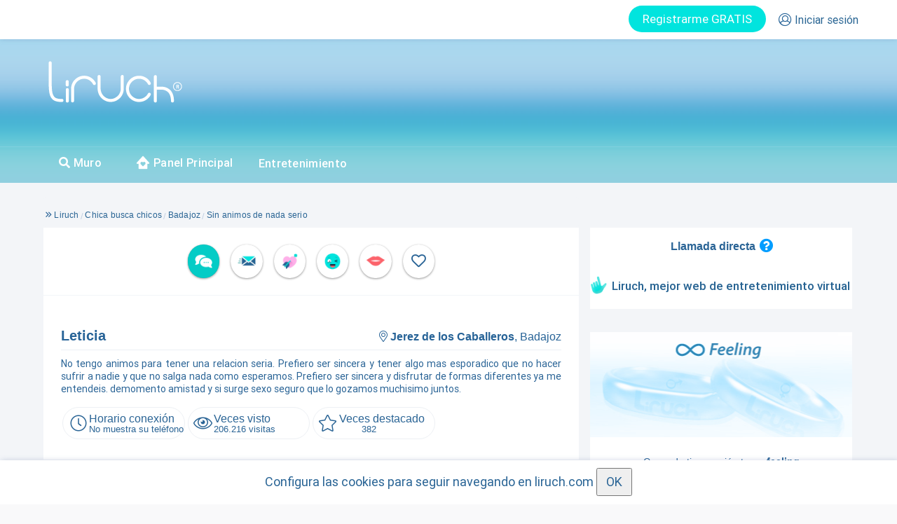

--- FILE ---
content_type: text/html; charset=UTF-8
request_url: https://www.liruch.com/sin-animos-de-nada-serio_1809923.html
body_size: 59626
content:
<!DOCTYPE html>
<html prueba=20 xmlns="http://www.w3.org/1999/xhtml" dir="ltr" lang="es-ES" prefix="og: http://ogp.me/ns#">
<head>
	<script>
function consentGranted_bak() 
{
      gtag('consent', 'update', {
      'ad_storage': 'granted'
    });
    

  }

  function consentGranted() 
  {
    localStorage.setItem("consentGranted", "true");
    function gtag() { dataLayer.push(arguments); }

    gtag('consent', 'update', {
      ad_user_data: 'granted',
      ad_personalization: 'granted',
      ad_storage: 'granted',
      analytics_storage: 'granted',
      
    });

    console.log('consentGranted');
    
  };




</script>
    <!-- Google tag (gtag.js) -->
<script prueba=1 async src="https://www.googletagmanager.com/gtag/js?id=G-E9K767F54M"></script>
<script>
  window.dataLayer = window.dataLayer || [];
  function gtag(){dataLayer.push(arguments);}

  

gtag('consent', 'default', {
    'ad_user_data': 'denied',
    'ad_personalization': 'denied',
    'ad_storage': 'denied',
    'analytics_storage': 'denied',
    'wait_for_update': 500,
  });
  



  gtag('js', new Date());

  gtag('config', 'G-E9K767F54M');
</script>

    
			<meta name="viewport" content="width=device-width, initial-scale=1, maximum-scale=5" />
			<meta http-equiv="Content-Type" content="text/html; charset=UTF-8" />
			<meta prueba=1 property="fb:app_id" content="486557791500563" /><link prueba=2 rel="canonical" href="https://www.liruch.com/sin-animos-de-nada-serio_1809923.html"><script src="/js/jquery-1.12.4.min.js?ver=2" integrity="sha384-nvAa0+6Qg9clwYCGGPpDQLVpLNn0fRaROjHqs13t4Ggj3Ez50XnGQqc/r8MhnRDZ" crossorigin="anonymous"></script><script type="text/javascript" src="https://static.liruch.com/js/easyTooltip.js"></script><script type="text/javascript" src="https://static.liruch.com/js/bootbox.min.js"></script><script type="text/javascript" src="https://static.liruch.com/colorbox-master/jquery.colorbox-min.js"></script><link rel="stylesheet" id="colorbox-css" href="https://static.liruch.com/colorbox-master/example3/colorbox.css" type="text/css" media="all"><style>
				html, body, div, span, applet, object, iframe, h1, h2, h3, h4, h5, h6, p, blockquote, pre, a, abbr, acronym, address, big, cite, code, del, dfn, em, font, img, ins, kbd, q, s, samp, small, strike, strong, sub, sup, tt, var, b, u, i, center, dl, dt, dd, ol, ul, li, fieldset, form, label, legend, table, caption, tbody, tfoot, thead, tr, th, td {
    margin: 0;
    padding: 0;
    border: 0;
    outline: 0;
    font-size: 100%;
    vertical-align: baseline;
    background: 0 0;
}


				ul, ol {
    list-style-image: none;
    list-style-position: outside;
    list-style-type: none;
    padding: 0;
}
.regular-text{border:1px solid #ccc;margin-bottom:10px;padding:5px}.regular-dropdown{border:1px solid #ccc;margin-bottom:10px;padding:0;color:#505050}.form-table input.regular-text{padding:7px;width:250px;-khtml-border-radius:6px;-moz-border-radius:6px;-webkit-border-radius:6px;border-radius:6px}
.paging{-moz-border-radius:6px 6px 6px 6px;background:none repeat scroll 0 0 #fff;border:1px solid #e8e8e8;margin:0 0 4px;padding:8px}#paging-td{border-bottom:0}#paging-td .paging{border:none}.pages{margin:0;padding:0}.pages span{display:block;margin:0 2px;padding:6px 12px;float:left;text-shadow:0 1px 0 #fff;-khtml-border-radius:4px;-moz-border-radius:4px;-webkit-border-radius:4px;border-radius:4px;min-width:32px;text-align:center;background-color:#006ebf;color:#fff;padding:6px 8px}.pages span.prevPage{background:0 0;padding:0;margin:0 2px;-khtml-border-radius:6px;-moz-border-radius:6px;-webkit-border-radius:6px;border-radius:6px}.pages span.current{font-weight:700;-khtml-border-radius:6px;-moz-border-radius:6px;-webkit-border-radius:6px;border-radius:6px}.pages span.nextPage{background:0 0;padding:0;margin:0 2px;-khtml-border-radius:6px;-moz-border-radius:6px;-webkit-border-radius:6px;border-radius:6px}.pages a{display:block;margin:0 2px 4px 0;padding:6px 12px;float:left;color:#006ebf;text-decoration:none;background:#ededed;-khtml-border-radius:6px;-moz-border-radius:6px;-webkit-border-radius:6px;border-radius:6px;border:1px solid #ccc;min-width:32px;text-align:center;background-color:#f6f6f6;padding:6px 8px}.pages a.last{margin:0}.pages a:hover{text-decoration:underline}
</style><link rel="stylesheet" href="/css/bootstrap.min.css" integrity="sha384-HSMxcRTRxnN+Bdg0JdbxYKrThecOKuH5zCYotlSAcp1+c8xmyTe9GYg1l9a69psu" crossorigin="anonymous"><title>👱‍♀️ Sin animos de nada serio.Chica busca chicos.</title><meta name="description" content="No tengo animos para tener una relacion seria. Prefiero ser sincera y tener algo mas esporadico que no hacer sufrir a nadie y que no salga nada como esperamos. Prefiero ser" /><link rel="shortcut icon" href="https://static.liruch.com/images/fav.png?ver=2022.05.02.13.29" type="image/png"><meta name="keywords" content="Contactos,Badajoz,Contactos Badajoz,Busco amistad,CHICA BUSCA CHICOS, animos serio " /><meta property="og:locale" content="es_ES" /><meta property="og:title" content="Liruch - Sin animos de nada serio.Chica busca chicos."/><meta property="og:type" content="profile"/><meta property="og:url" content="https://www.liruch.com/sin-animos-de-nada-serio_1809923.html"/><meta property="og:image" content="http://www.liruch.com/images/no-thumb-100.jpg"/><meta property="og:site_name" content="Liruch: Portal de contactos reales"/><meta property="og:description" content="Leticia de Jerez de los Caballeros. No tengo animos para tener una relacion seria. Prefiero ser sincera y tener algo mas esporadico que no hacer sufrir a nadie y que no salga nada como esperamos. Prefiero ser"/><meta property="profile:gender" content="female"/><meta property="profile:username" content="Leticia"/><meta property="profile:last_name" content="Leticia"/><link href="/css/fontawesome-all.min.css?v=2025.07.01" rel="stylesheet" type="text/css">
			<link rel="stylesheet" href="/css/liruch.css?v=2025.07.01" type="text/css"><link rel="stylesheet" href="/css/anuncio.css?v=2025.07.01" type="text/css" media="all"><link rel="stylesheet" href="/css/anuncio-min-width-1200.css?v=2025.07.01" type="text/css" media="all"><link rel="stylesheet" href="/css/anuncio-min-width-950-max-width-1199.css?v=2025.07.01" type="text/css" media="all"><link rel="stylesheet" href="/css/anuncio-min-width-768-max-width-949.css?v=2025.07.01" type="text/css" media="all"><link rel="stylesheet" type="text/css" href="//cdn.jsdelivr.net/npm/slick-carousel@1.8.1/slick/slick.css"/><link rel="stylesheet" type="text/css" href="//cdn.jsdelivr.net/npm/slick-carousel@1.8.1/slick/slick-theme.css"/><link href="/css/bna_emociones.css?ver=2025.07.01" rel="stylesheet"><link rel="stylesheet" type="text/css" href="/css/regalos_deluxe.css?v=1.0.9"><style>
.btn-success2 {
  background-image: none;
}
.modal-open .modal{ overflow-x: hidden; overflow-y: auto; background-color: #f3f5f8f5 !important; }

/*.modal-footer {
    padding: 15px;
    text-align: right;
    border-top: none;
}*/

.modal-footer {
    padding: 15px;
    text-align: center;
    border-top: 1px solid #ffffff;
}

.modal-footer .btn+.btn {
    margin-bottom: 0;
    margin-left: 5px;
}

.quizas-mas-tarde {
    border: none;
    color: #9aa5b9;
    font-weight: normal;
    background-color: #fff;
}
.bootbox-body {
  font-family: roboto regular;
    color: #2a6495;
    text-align: center;
    padding-bottom: 15px;
}

</style>
<script src="/js/lazyload.js?ver=2"></script>
<script type="text/javascript" src="/js/ifvisible.js-master/src/ifvisible.min.js"></script>
<script src="https://cdn.onesignal.com/sdks/web/v16/OneSignalSDK.page.js" defer></script>
	<script>
	window.OneSignalDeferred = window.OneSignalDeferred || [];
	OneSignalDeferred.push(async function(OneSignal) {
		await OneSignal.init({
		appId: "c74e66ce-a738-4168-9dea-f0b4c2071e39",
		});
	});
</script>

<script type="text/javascript">

var liruch = {
  "g_usuario": "0",
  "location_href": window.location.href,
};

var g_usuario=0;

ready( function () {
  if (typeof messageHandlerApp !== 'undefined')
  {
    if (messageHandlerApp) {
                messageHandlerApp.postMessage(JSON.stringify(liruch));
            }
      }
});


function setCookie(c_name,value,exdays)
{
    var exdate=new Date();
    exdate.setDate(exdate.getDate() + exdays);
    var c_value=escape(value) + ((exdays==null) ? "" : "; expires="+exdate.toUTCString());
    document.cookie=c_name + "=" + c_value;
}

var pwa_instalada=false;

if (window.matchMedia('(display-mode: standalone)').matches)
{
  setCookie("pwa_instalada",1,360);
}

var is_debug=false;
var console_log_old=console.log;
console.log=function (texto)
{
  if (typeof is_debug!=='undefined' && is_debug)
  {
    var d = new Date();
    fecha=d.getHours() + ':' + d.getMinutes() + ':' + d.getSeconds(); //,'<br>Dia de la semana: '+d.getDay(),'<br>Mes (0 al 11): '+d.getMonth(),'<br>Año: '+d.getFullYear(),'<br>Hora: '+d.getHours(),'<br>Hora UTC: '+d.getUTCHours(),'<br>Minutos: '+d.getMinutes(),'<br>Segundos: '+d.getSeconds());

    if (typeof texto ==='object')
    {
      console_log_old(fecha);
      console_log_old(texto);
    }
    else
      console_log_old(fecha + ': ' + texto);
  }

}
console.log_sin_debug=function (texto)
{
  var d = new Date();
  fecha=d.getHours() + ':' + d.getMinutes() + ':' + d.getSeconds(); //,'<br>Dia de la semana: '+d.getDay(),'<br>Mes (0 al 11): '+d.getMonth(),'<br>Año: '+d.getFullYear(),'<br>Hora: '+d.getHours(),'<br>Hora UTC: '+d.getUTCHours(),'<br>Minutos: '+d.getMinutes(),'<br>Segundos: '+d.getSeconds());
  if (typeof texto ==='object')
  {
    console_log_old(fecha);
    console_log_old(texto);
  }
  else
    console_log_old(fecha + ': ' + texto);

}


function ready(func)
{
  var oldonload = window.onload;
  if (typeof window.onload != 'function') {
    window.onload = func;
  }else{
    window.onload = function(){
      if (oldonload) {
        oldonload();
      }
      func();
    }
  }
}


var funciones_para_actualizar={};

function CuandoVentanaActiva(funcion,nombre_funcion)
{
  funcion();
  return;

  var timestamp=Date.now();
  var actualizar=true;
  if (typeof ifvisible!=='undefined')
  {
    actualizar=ifvisible.now();
    if (!actualizar)
    {
      if (!nombre_funcion)
        nombre_funcion=funcion.name;
      if (typeof funciones_para_actualizar[nombre_funcion]==='undefined')
      {
        funciones_para_actualizar[nombre_funcion]=false;
      }
      if (funciones_para_actualizar[nombre_funcion]===false)
      {
        funciones_para_actualizar[nombre_funcion]=true;
        ifvisible.on("focus", function()
        {
          funcion();
        });
      }
    }
  }
  if (actualizar)
  {
    funcion();
  }
}

function TocTocDespuesInteraccion(nombre_moneda,cantidad,pack)
{
  console.log("TocTocDespuesInteraccion(" + nombre_moneda + "," + cantidad + ")");

  nombre_moneda=nombre_moneda.replaceAll(' ','-');
  nombre_moneda=nombre_moneda.replaceAll('ñ','n');

  if (cantidad!=null)
  {
    if (cantidad==0)
    {
      $("#" + nombre_moneda + "-gratis").css("display","none");
      $("[" + nombre_moneda + "-gratis]").css("display","none");
      $("#" + nombre_moneda + "-gratis-2").css("display","none");
      $("[" + nombre_moneda + "-gratis-2]").css("display","none");

      console.log("nombre_moneda:" + nombre_moneda);
      if (!pack)
        pack={
          'cantidad':0,
          'texto':'',
        };
      console.log("pack:");
      console.log(pack);

      if (pack['cantidad']>0)
      {
        $("[badge='" + nombre_moneda + "']")
          .css("display","")
          .find(".premium_badge_info")
          .attr("data-info",pack['texto']);
      }
      else
      {
        $("[badge='" + nombre_moneda + "']")
          .css("display","none")
          .find(".premium_badge_info")
          .attr("data-info",pack['texto']);

        $("#" + nombre_moneda + "-gratis-tarifa").css("display","");

      }


    }
    else
    {
      $("#" + nombre_moneda + "-gratis").html(cantidad + " gratis");
      $("[" + nombre_moneda + "-gratis]").html(cantidad + " gratis");
    }
  }

}





function MostrarModalIncidenciasPagos()
{
		LoginRegistro('<div style="margin: 0 auto;"></div> <div> Para acceder a <strong>Incidencias en pagos</strong> debes iniciar sesión.</div>');
	}
function MostrarModalPreferentes()
{
			LoginRegistro('<div style="margin: 0 auto;"></div> <div> Para acceder a <strong>Formulario preferentes</strong> debes iniciar sesión.</div>');
	}

var pathname=location.pathname;

function ActualizarSaldos(response)
{
	for (var nombre_moneda in response)// (function (element,index,array)
	{

		$("[tienes_" + nombre_moneda + "]").html(response[nombre_moneda]);
	};


}

function ModalQuizasMasTarde(texto,redireccion,ocultar_quizas_mas_tarde)
{

	if (!redireccion)
	 	redireccion=""; //|| redireccion=="")
	//	redireccion='/mis-anuncios.html';
  if (!texto)
    texto="";

	var botones=
	{
    login:
		{
			label: "OK",
			className: "btn-success btn-success2",
			callback: function() {
				if (redireccion!="")
					window.location.href = redireccion;
			}
		}
	};
	if (redireccion!="")
	{
		botones['registro']={
			label: "Quizás mas tarde",
			className: "quizas-mas-tarde",
			callback: function() {

			}
		};
	}

	bootbox.dialog({
			message:texto,
			//title: '<div style="float:left;"><img class="logo-bootbox" src="/logos/logo-liruch.png"></div>',
			onEscape: function() {},
			show: true,
			backdrop: true,
			closeButton: true,
			animate: true,
			className: "my-modal",
			buttons:botones
		});

}

function AnimarInteraccion(nombre_objeto_img, timeout, style, boton)
{
  if (!timeout)
    timeout=500;
  if (!style)
    style='';

  setTimeout(function ()
  {

    var imagen_nueva;
    var posicion_imagen;
    if (boton)
      posicion_imagen=$(boton).offset();
    else
  	 posicion_imagen = $("#" + nombre_objeto_img).offset();
  	var src=$("#" + nombre_objeto_img).attr("src");
    var animate;
    if (src)
    {

  	 imagen_nueva = $('<img style="'+ style + '" src="' + src + '" />');
     animate={
   		opacity: 0,
   		height: "+=200",
   		top: "0",
   		left: Math.floor(screen.width / 4)
      };
    }
    else
    {

      imagen_nueva = $("#" + nombre_objeto_img).clone();
      animate={
    		opacity: 0,
    		//transform:"scale(5)",
    		top: "0",
    		left: Math.floor(screen.width / 4)
       };
       imagen_nueva.css("transform","scale(1.2)");
    }

  	$("body").prepend(imagen_nueva);
  	imagen_nueva.css('top', Math.round(posicion_imagen.top)+'px');
  	imagen_nueva.css('left', Math.round(posicion_imagen.left)+'px');
  	//imagen_nueva.css('heigth', Math.round(posicion_imagen.height)+'px');
  	//imagen_nueva.css('width', Math.round(posicion_imagen.width)+'px');
  	imagen_nueva.css('z-index', 10000);
  	imagen_nueva.css('position', 'absolute');


  	//if (false)
  	imagen_nueva.animate(
      animate,
  		4000,
      function ()
  		{
  			//imagen_nueva.remove();

  		});
  }
  ,timeout);
}

function ModalGeneralQuizasMasTarde(texto,redireccion)
{
	if (!redireccion)
	 	$redireccion="";


	var botones=
	{
    login:
		{
			label: "OK",
			className: "btn-success2",
			callback: function() {
				if (redireccion!="")
					window.location.href = redireccion;
			}
		}
	};
	if (redireccion!="")
	{
		botones['registro']={
			label: "Quizás mas tarde",
			className: "quizas-mas-tarde",
			callback: function() {

			}
		};
	}
	bootbox.dialog({
			message:texto,
			//title: '<div style="float:left;"><img class="logo-bootbox" src="/logos/logo-liruch.png"></div>',
			onEscape: function() {},
			show: true,
			backdrop: true,
			closeButton: true,
			animate: true,
			className: "my-modal",
			buttons:botones
		});

}
  function IrChatMovil(conversacion,regalo_deluxe,minutos_deluxe,cargar_primera)
  {
    console.log('IrChatMovil');
    var url='';
    if (false)
    {
      if (cargar_primera)
			   url="/chat-movil.html?icm=1&cargar_primera=1";
			else
				 url="/chat-movil.html?icm=1";
      if (typeof conversacion!=='undefined' && conversacion!=null)
        url+="&conversacion=" + conversacion;
      if (typeof regalo_deluxe!=='undefined' && regalo_deluxe!=null)
        url+="&regalo_deluxe=" + regalo_deluxe
      if (typeof minutos_deluxe!=='undefined' && minutos_deluxe!=null)
			   url+='&minutos=' + minutos_deluxe;
      window.location.href=url;

    }
    else
    {
    //if ($("#iframe-chat-movil").size()==0)
    //{
      //if ($("#iframe-chat-movil").size()>0)
      //{
      //  $("#iframe-chat-movil").remove();
      //}
      var url="/chat-movil.html?padre=" + location.pathname;
      if (cargar_primera)
        url+="&cargar_primera=1"
      if (conversacion)
        url+="&conversacion=" + conversacion;
      if (regalo_deluxe)
        url+="&regalo_deluxe=" + regalo_deluxe;

      if (minutos_deluxe)
        url+="&minutos=" + minutos_deluxe;

      //window.location.href=url;
      if ($("#iframe-chat-movil").size()==0)
        $("body").append('<iframe id="iframe-chat-movil" style="position:fixed;width:100%;height:calc(100% - 55px);z-index:1060;top:55px;left:0px;" src="' + url +'"><iframe>');
      $("[name=viewport]").attr("content","width=device-width, initial-scale=1, maximum-scale=1, user-scalable=no");
      $("#btn_abrir_atencion_cliente").hide();
      
      $("#recuadro-notificaciones").removeClass('open');

    }
  }


  function IFrameEnlaceChat(este)
  {
    if (typeof $(este).attr("href")!=='undefined')
      window.top.location.href=$(este).attr("href");
    else if (typeof $(este).attr("enlace")!=='undefined')
      window.top.location.href=$(este).attr("enlace");
    return false;
  }

  function IFrameListadoAnunciosChat()
  {
    window.top.location.href='/listado-anuncios-chat.html';
    return false;
  }

  function IFrameCerrarChatMovil()
  {
    //window.history.back()
    if (window.parent.location.pathname=='/chat-movil.html')
      window.history.back();
    else if (typeof parent.CerrarChatMovil === 'function')
    {
      window.parent.CerrarChatMovil();

    }
    else
      location.href='/muro.html';
    $("#btn_abrir_atencion_cliente").show();


    return false;
  }

  function CerrarChatMovil()
  {


    $("#iframe-chat-movil").remove();
  }


  


</script>
<!-- <script src="https://cdn.jsdelivr.net/npm/js-cookie@rc/dist/js.cookie.min.js"></script> -->
<script>
  function setCookieLiruch(cname, cvalue, exdays) {
    const d = new Date();
    d.setTime(d.getTime() + (exdays*24*60*60*1000));
    let expires = "expires="+ d.toUTCString();
    document.cookie = cname + "=" + cvalue + ";" + expires + ";path=/";
  }

  ready(function ()
  {
    lazyload();

    setCookieLiruch(
      'interfaz',
      JSON.stringify({
          'window':
          {
            'innerWidth':window.innerWidth,
            'innerHeight':window.innerHeight,
          },
          'body':
          {
            'width':$("body").width(),
            'height':$("body").height(),
          }

        }),
        90

    );
/*
    try {
      Cookies.set('interfaz',JSON.stringify({
          'window':
          {
            'innerWidth':window.innerWidth,
            'innerHeight':window.innerHeight,
          },
          'body':
          {
            'width':$("body").width(),
            'height':$("body").height(),
          }

        }));
      } catch (error) {
      }
      */



  });
  var http_referer='';
  
  function TraducirWeb(idioma_destino)
  {
    if (idioma_por_defecto!='')
    {
      var textos_a_traducir=new Array();
      var contador_textos=-1;
      var datos={'idioma':idioma_destino};
      $("[for-t]").each(function ()
      {
        var este=$(this);
        if (este.attr("for-t")!=idioma_destino)
        {
          contador_textos++;
          textos_a_traducir[contador_textos]=this;
          console.log(typeof este.attr("placeholder"));
          if (typeof este.attr("placeholder")!=='undefined')
            datos['t' + contador_textos]=$(this).attr("placeholder");
          else
            datos['t' + contador_textos]=$(this).html();
        }
      });
      if (contador_textos>=0)
      {
        console.log(datos);
        jQuery.ajax({
          async:true,
          type: "POST",
          dataType: "json",
          contentType: "application/x-www-form-urlencoded",
          url:"/ajax.php?op=translate",
          data: datos,
          success:function(response)
          {
            console.log(response);

            console.log('typeof response.traducciones:' + typeof response.traducciones);
            if (typeof response.traducciones!=='undefined')
            {
              response.traducciones.forEach(function (traduccion,index) {

                console.log(index);
                console.log(traduccion);
                //console.log(typeof $(textos_a_traducir[index]).attr("placeholder"));
                if (typeof $(textos_a_traducir[index]).attr("placeholder")!=='undefined')
                  $(textos_a_traducir[index]).attr("for-t",idioma_destino).attr("placeholder",traduccion['traduccion']);
                else
                  $(textos_a_traducir[index]).attr("for-t",idioma_destino).html(traduccion['traduccion']);
              });
            }
            
          },
          timeout:60000,
        });
      }
    }

  }

  var idioma_por_defecto='es';

  var cargar_conversacion_de_bd=1;

  var idioma_explorador = navigator.language || navigator.userLanguage;

  ready(function (){
    TraducirWeb(idioma_por_defecto);

    $.ajaxPrefilter(prefilterAjaxOptions);
  });

  function prefilterAjaxOptions(options) {
    var originalSuccess = options.success; // Almacenar la función success original

    // Agregar tu propia lógica adicional en success
    options.success = function(response) {
      // Acciones específicas que deseas ejecutar en success
      
      //console.log(response);
      // Realizar más acciones o manipular la respuesta según sea necesario

      // Llamar a la función success original si existe
      if (originalSuccess) {
        originalSuccess(response);

        if (typeof response['not_translate']==='undefined')
        {
          //console.log('Solicitud exitosa');
          TraducirWeb(idioma_por_defecto);
        }
      }
    };

  return options; // Devolver las opciones modificadas
}
</script>
  <link href="/css/pages/header.css?v=2025.07.01" rel="stylesheet" type="text/css">
	<script type="text/javascript">
	var g_movil=false;var g_tablet=false;	ready(function(e) {
		    	jQuery(document).find('img').bind('contextmenu',function(e) {
			return false;
		});
		jQuery(document).find('#colorbox').bind('contextmenu',function(e) {
			return false;
		});
    });
	</script>
	
	<link rel="manifest" href="/manifest.json">
	
	<script type="application/ld+json">
	{
	  "@context": "https://schema.org",
	  "@type": "WebSite",
	  "url": "https://www.liruch.com/",
	  "potentialAction": {
	    "@type": "SearchAction",
	    "target": "https://www.liruch.com/busqueda/{search_term_string}",
	    "query-input": "required name=search_term_string"
	  }
	}
 	</script>
    <link rel="apple-touch-icon" href="/app/apple-touch-icon.png?ver=1.6">

	<link rel="icon" href="/images/fav.png?ver=2">


    <link href="/app/splash/iphone11prom_splas.png?ver=1.6" media="(device-width: 1242) and (device-height: 2688) and (-webkit-device-pixel-ratio: 2)" rel="apple-touch-startup-image" />
    <link href="/app/splash/iphone5_splash.png?ver=1.6" media="(device-width: 320px) and (device-height: 568px) and (-webkit-device-pixel-ratio: 2)" rel="apple-touch-startup-image" />
    <link href="/app/splash/iphone6_splash.png?ver=1.6" media="(device-width: 375px) and (device-height: 667px) and (-webkit-device-pixel-ratio: 2)" rel="apple-touch-startup-image" />
    <link href="/app/splash/iphoneplus_splash.png?ver=1.6" media="(device-width: 621px) and (device-height: 1104px) and (-webkit-device-pixel-ratio: 3)" rel="apple-touch-startup-image" />
    <link href="/app/splash/iphonex_splash.png?ver=1.6" media="(device-width: 375px) and (device-height: 812px) and (-webkit-device-pixel-ratio: 3)" rel="apple-touch-startup-image" />
    <link href="/app/splash/iphonexr_splash.png?ver=1.6" media="(device-width: 414px) and (device-height: 896px) and (-webkit-device-pixel-ratio: 2)" rel="apple-touch-startup-image" />
    <link href="/app/splash/iphonexsmax_splash.png?ver=1.6" media="(device-width: 414px) and (device-height: 896px) and (-webkit-device-pixel-ratio: 3)" rel="apple-touch-startup-image" />
    <link href="/app/splash/ipad_splash.png?ver=1.6" media="(device-width: 768px) and (device-height: 1024px) and (-webkit-device-pixel-ratio: 2)" rel="apple-touch-startup-image" />
    <link href="/app/splash/ipadpro1_splash.png?ver=1.6" media="(device-width: 834px) and (device-height: 1112px) and (-webkit-device-pixel-ratio: 2)" rel="apple-touch-startup-image" />
    <link href="/app/splash/ipadpro3_splash.png?ver=1.6" media="(device-width: 834px) and (device-height: 1194px) and (-webkit-device-pixel-ratio: 2)" rel="apple-touch-startup-image" />
    <link href="/app/splash/ipadpro2_splash.png?ver=1.6" media="(device-width: 1024px) and (device-height: 1366px) and (-webkit-device-pixel-ratio: 2)" rel="apple-touch-startup-image" />
    <link href="/app/splash/iphone12_splash.png?ver=1.6" media="(device-width: 390px) and (device-height: 844px) and (-webkit-device-pixel-ratio: 3)" rel="apple-touch-startup-image" />
    <link href="/app/splash/iphone12pro_splash.png?ver=1.6" media="(device-width: 390px) and (device-height: 844px) and (-webkit-device-pixel-ratio: 3)" rel="apple-touch-startup-image" />
    <link href="/app/splash/iphone12promax_splash.png?ver=1.6" media="(device-width: 428px) and (device-height: 926px) and (-webkit-device-pixel-ratio: 3)" rel="apple-touch-startup-image" />

		<style>
@font-face {
    font-family: 'Roboto Regular';
    src: local('/css/fonts/roboto-regular'),
         url('/css/fonts/roboto-regular.eot?#iefix') format('embedded-opentype'),
         url('/css/fonts/roboto-regular.woff') format('woff'),
         url('/css/fonts/roboto-regular.ttf') format('truetype'),
         url('/css/fonts/roboto-regular.svg#roboto-regular') format('svg');
    font-weight: normal;
    font-style: normal;
    font-strecht: condensed;
    unicode-range: 'U+0-10FFFF';
}



@font-face {
    font-family: 'Roboto Medium';
    src: local('/css/fonts/roboto-medium'),
         url('/css/fonts/roboto-medium.eot?#iefix') format('embedded-opentype'),
         url('/css/fonts/roboto-medium.woff') format('woff'),
         url('/css/fonts/roboto-medium.ttf') format('truetype'),
         url('/css/fonts/roboto-medium.svg#roboto-medium') format('svg');
    font-weight: normal;
    font-style: normal;
    font-strecht: condensed;
    unicode-range: 'U+0-10FFFF';
}

@font-face {
    font-family: 'Roboto Bold';
    src: local('/css/fonts/roboto-bold'),
         url('/css/fonts/roboto-bold.eot?#iefix') format('embedded-opentype'),
         url('/css/fonts/roboto-bold.woff') format('woff'),
         url('/css/fonts/roboto-bold.ttf') format('truetype'),
         url('/css/fonts/roboto-bold.svg#roboto-bold') format('svg');
    font-weight: normal;
    font-style: normal;
    font-strecht: condensed;
    unicode-range: 'U+0-10FFFF';
}


@font-face {
    font-family: 'GT Eesti Text Light';
    src: local('/css/fonts/eesti-regular'),
         url('/css/fonts/eesti-regular.eot?#iefix') format('embedded-opentype'),
         url('/css/fonts/eesti-regular.woff') format('woff'),
         url('/css/fonts/eesti-regular.ttf') format('truetype'),
         url('/css/fonts/eesti-regular.svg#eesti-regular') format('svg');
    font-weight: normal;
    font-style: normal;
    font-strecht: condensed;
    unicode-range: 'U+0-10FFFF';
}


@font-face {
    font-family: 'Exo Regular';
    src: local('/css/fonts/exo-regular'),
         url('/css/fonts/exo-regular.eot?#iefix') format('embedded-opentype'),
         url('/css/fonts/exo-regular.woff') format('woff'),
         url('/css/fonts/exo-regular.ttf') format('truetype'),
         url('/css/fonts/exo-regular.svg#exo-regular') format('svg');
    font-weight: normal;
    font-style: normal;
    font-strecht: condensed;
    unicode-range: 'U+0-10FFFF';
}
</style>
</head>
<body class="home2 blog2 logged-in2">
	
<style>
  .cabecera-notificaciones-menu-cont-99{border:none!important}
  .cabecera-notificaciones-linea-6{border:none;}



  .bg-icn_l {
      width: 30px; height: 30px;
      background: url('https://static.liruch.com/images/nuevomenu/sprite-usuario.png') -10px -10px;
      float: left;margin-right: 10px;position: relative;top: -6px;
  }


  .bg-icn_c {
      width: 30px; height: 30px;
      background: url('https://static.liruch.com/images/nuevomenu/sprite-usuario.png') -60px -10px;
      float: left;margin-right: 10px;position: relative;top: -6px;

  }


  .bg-icn_ll {
      width: 30px; height: 30px;
      background: url('https://static.liruch.com/images/nuevomenu/sprite-usuario.png') -10px -60px;
      float: left;margin-right: 10px;position: relative;top: -6px;

  }


  .bg-icn_a {
      width: 30px; height: 30px;
      background: url('https://static.liruch.com/images/nuevomenu/sprite-usuario.png') -60px -60px;
      float: left;margin-right: 10px;position: relative;top: -6px;

  }


  .bg-icn_o {
      width: 30px; height: 30px;
      background: url('https://static.liruch.com/images/nuevomenu/sprite-usuario.png') -110px -10px;
      float: left;margin-right: 10px;position: relative;top: -6px;

  }


  .bg-icn_v {
      width: 30px; height: 30px;
      background: url('https://static.liruch.com/images/nuevomenu/sprite-usuario.png') -110px -60px;
      float: left;margin-right: 10px;position: relative;top: -6px;

  }


  .bg-icn_b {
      width: 30px; height: 30px;
      background: url('https://static.liruch.com/images/nuevomenu/sprite-usuario.png') -10px -110px;
      float: left;margin-right: 10px;position: relative;top: -6px;

  }


  .bg-icn_f {
      width: 30px; height: 30px;
      background: url('https://static.liruch.com/images/nuevomenu/sprite-usuario.png') -60px -110px;
      float: left;margin-right: 10px;position: relative;top: -6px;

  }


  .bg-icn_pp {
      width: 30px; height: 30px;
      background: url('https://static.liruch.com/images/nuevomenu/sprite-usuario.png') -110px -110px;
      float: left;margin-right: 10px;position: relative;top: -6px;float: left;
    margin-right: 10px;
    position: relative;
    top: -6px;

  }



.bg-icn_rules2 {
    width: 30px; height: 30px;
    background: url('https://static.liruch.com/images/menu/sprite-menu-3.png') -10px -10px;float: left;
    margin-right: 10px;
    position: relative;
    top: -6px;
}


.bg-icn_liruchis {
    width: 30px; height: 30px;
    background: url('https://static.liruch.com/images/menu/sprite-menu-3.png') -60px -10px;float: left;
    margin-right: 10px;
    position: relative;
    top: -6px;
}


</style>


<style>
	.tooltip-notificiones:hover:after{
		width:160px !important;
	}
</style>
<script type="text/javascript">
var totalNotificaciones = 0;
var cargaInicial = true;

function ActualizarNotificaciones(datos)
{

	$.ajax({
		async:true,
		type: "POST",
		dataType: "json",
		contentType: "application/x-www-form-urlencoded",
		url:"/ajax.php?op=actualizar_notificaciones",
		data: datos,
		beforeSend:function()
		{
			//$('body').css('cursor', 'wait');
		},
		success:function(respuesta)
		{
			//$('body').css('cursor', 'default');

		},
		timeout:180000,
		error:function(objAJAXRequest,strError)
		{
			//$('body').css('cursor', 'default');

			console.log(strError);
		}
	});

	var totalActual = totalNotificaciones;
	totalNotificaciones = 0;


	ActualizarNotificacionesChat(parseInt(datos.newChatsCounter));
	ActualizarNotificacionesDeseos(parseInt(datos.newDesiresCounter));

	ActualizarNotificacionesAnfitriones(parseInt(datos.newHostsCounter));
	ActualizarNotificacionesMensajes(parseInt(datos.newMessagesCounter));
	ActualizarNotificacionesSonrisas(parseInt(datos.newSmilesCounter));
	ActualizarNotificacionesVisitas(parseInt(datos.newVisitsCounter));
	ActualizarNotificacionesGuinyos(parseInt(datos.newWinksCounter));
	ActualizarNotificacionesAbrazos(parseInt(datos.newHugsCounter));

	var texto_desglose_me_gustas="";
	if (parseInt(datos.newHugsCounter)>0)
		texto_desglose_me_gustas+=parseInt(datos.newHugsCounter) + " abrazos";
	if (parseInt(datos.newWinksCounter)>0)
		texto_desglose_me_gustas+=(texto_desglose_me_gustas==""?"":", ") + parseInt(datos.newWinksCounter) + " guiños";
	if (parseInt(datos.newHostsCounter)>0)
		texto_desglose_me_gustas+=(texto_desglose_me_gustas==""?"":", ") + parseInt(datos.newHostsCounter) + " anfitriones";
	if (parseInt(datos.newSmilesCounter)>0)
		texto_desglose_me_gustas+=(texto_desglose_me_gustas==""?"":", ") + parseInt(datos.newSmilesCounter) + " sonrisas";

		

	ActualizarNotificacionesMeGustas(
		parseInt(datos.newHugsCounter)
		+ parseInt(datos.newWinksCounter)
		+ parseInt(datos.newHostsCounter)
		+ parseInt(datos.newSmilesCounter)
		//+ parseInt(datos.newDesiresCounter)

	,texto_desglose_me_gustas);


	if(totalNotificaciones > 0)
	{
		$("#total_notificaciones").html(totalNotificaciones>99?'+99':totalNotificaciones);
		$("#total_notificaciones").css("display","");
	}
	else
	{
		$("#total_notificaciones").html(0);
		$("#total_notificaciones").css("display","none");
	}
	$("#cargando-notificaciones").css("display","none");
	$("#campana_notificaciones").css("display","");
	if(totalActual<totalNotificaciones && !cargaInicial)
	{
		VibrarCampana();
	}
	cargaInicial = false;
}

function ActualizarNotificacionesChat(notificaciones)
{
	if(notificaciones > 0)
	{
		//console.log('Antes: ' + $("#mensajes_chat_sin_leer").html() + ' - Despues:' + notificaciones);
		if (abrir_chat_automatico==1
			&& !cargaInicial
			&& parseInt($("#mensajes_chat_sin_leer").attr("cantidad"))<notificaciones
			&& window.location.pathname!="/limensajes.html"
			&& window.location.pathname!="/listado-visitas.html"
			&& window.location.pathname!="/listado-me-gustas.html"
			&& window.location.pathname!="/recargar-minutos.html"
			&& window.location.pathname!="/recargar-creditos.html"
		)
		{
			if (!$("#modal-chat").hasClass("in"))
			{
				if (typeof firstOpenChat !== 'undefined')
					firstOpenChat=false;
				if (typeof selectedChat !== 'undefined')
					selectedChat=null;
				if (typeof page !== 'undefined')
					page=1;
				MenuNotificacionesIr('chat',true);
			}
		}


		$("#mensajes_chat_sin_leer").attr("cantidad",notificaciones).html(notificaciones>99?'+99':notificaciones);
		$("#boton_limpiar_notificaciones_chat").css("display","inline-block");
		// $("#notif-mensaje-chat").css('display','');
		$("#notif-punto-chat").css('display','block');
		$("#limpiar_mensajes_chat_sin_leer").css("display","");
		totalNotificaciones+= notificaciones;
	}
	else
	{
		$("#mensajes_chat_sin_leer").attr("cantidad",0).html(0);
		$("#boton_limpiar_notificaciones_chat").css("display","none");
		$("#notif-punto-chat").css('display','none');
		$("#limpiar_mensajes_chat_sin_leer").css("display","none");
	}
}



ready(function()
{
	window.addEventListener('click', function(e){
  if (document.getElementById('campana_notificaciones') && document.getElementById('recuadro-notificaciones') &&
			( document.getElementById('recuadro-notificaciones').contains(e.target) ||
			document.getElementById('campana_notificaciones').contains(e.target) ) )
		{
	    // Clicked in box
	  }
		else
		{
			$("#recuadro-notificaciones").css("display","none");
	    // Clicked outside the box
	  }
	});

	window.addEventListener('click', function(e){
	  if ( ( document.getElementById('menu_general_pc') && document.getElementById('menu_general_pc').contains(e.target) ) ||
				(document.getElementById('boton_desplegar_menu_general') && document.getElementById('boton_desplegar_menu_general').contains(e.target) ) )
		{
	    // Clicked in box
	  }
		else
		{
			$("#menu_general_pc").css("display","none");
	    // Clicked outside the box
	  }
	});

/*  $(window).blur(function(){
		console.log('NO SE VE');
		});
		$(window).focus(function(){
		console.log('SE VE');
  });*/

	/*	$('#campana_notificaciones').one('inview', function (event, visible, topOrBottomOrBoth)
		{
      console.log('one_inview');
      console.log(event);
      console.log(visible);
      console.log(topOrBottomOrBoth);
    });*/
});


function ActualizarNotificacionesDeseos(notificaciones)
{
	if(notificaciones > 0)
	{
		$("#num_deseos_sin_ver").css("display","").html(notificaciones>99?'+99':notificaciones);
		$("#notif-punto-deseos").css('display','block');
		$("#boton_limpiar_notificaciones_deseos").css("display","inline-block");
		totalNotificaciones+= notificaciones;
	}
	else
	{
		$("#num_deseos_sin_ver").css("display","none").html(0);
		$("#notif-punto-deseos").css('display','none');
		$("#boton_limpiar_notificaciones_deseos").css("display","none");

	}
}

function ActualizarNotificacionesAnfitriones(notificaciones)
{
	if(notificaciones > 0)
	{
		$("#num_anfitriones_sin_ver").html(notificaciones>99?'+99':notificaciones);
		$("#notif-anfitriones").css('display','');
		$("#boton_limpiar_notificaciones_anfitriones").css("display","inline-block");

		totalNotificaciones+= notificaciones;
	}
	else
	{
		$("#num_anfitriones_sin_ver").html(0);
		$("#notif-anfitriones").css('display','none');
		$("#boton_limpiar_notificaciones_anfitriones").css("display","none");

	}
}

function ActualizarNotificacionesMensajes(notificaciones)
{
	if(notificaciones > 0)
	{
		$("#mensajes_be_sin_leer").html(notificaciones>99?'+99':notificaciones);
		// $("#notif-mensajes").css('display','');
		$("#notif-punto-mensajes").css('display','block');
		$("#boton_limpiar_notificaciones_mensajes_be").css("display","inline-block");

		totalNotificaciones+= notificaciones;
	}
	else
	{
		$("#mensajes_be_sin_leer").html(0);
		$("#notif-punto-mensajes").css('display','none');
		$("#boton_limpiar_notificaciones_mensajes_be").css("display","none");

	}
}

function ActualizarNotificacionesSonrisas(notificaciones)
{
	if(notificaciones > 0)
	{
		$("#numero_sonrisas_sin_abrir").html(notificaciones>99?'+99':notificaciones);
		$("#notif-toques").css('display','');
		$("#boton_limpiar_notificaciones_sonrisas").css("display","inline-block");

		totalNotificaciones+= notificaciones;
	}
	else
	{
		$("#numero_sonrisas_sin_abrir").html(0);
		$("#notif-toques").css('display','none');
		$("#boton_limpiar_notificaciones_sonrisas").css("display","none");

	}
}

function ActualizarNotificacionesAbrazos(notificaciones)
{
	if(notificaciones > 0)
	{
		$("#numero_abrazos_sin_abrir").html(notificaciones>99?'+99':notificaciones);
		$("#notif-abrazos").css('display','');
		$("#boton_limpiar_notificaciones_abrazos").css("display","inline-block");

		totalNotificaciones+= notificaciones;
	}
	else
	{
		$("#numero_abrazos_sin_abrir").html(0);
		$("#notif-abrazos").css('display','none');
		$("#boton_limpiar_notificaciones_abrazos").css("display","none");

	}
}

function ActualizarNotificacionesVisitas(notificaciones)
{
	if(notificaciones > 0)
	{
		$("#num_visitas_sin_ver").html(notificaciones>99?'+99':notificaciones);
		$("#notif-punto-visitas").css('display','block');
		$("#boton_limpiar_notificaciones_visitas").css("display","inline-block");

		totalNotificaciones+= notificaciones;
	}
	else
	{
		$("#num_visitas_sin_ver").html(0);
		$("#notif-punto-visitas").css('display','none');
		$("#boton_limpiar_notificaciones_visitas").css("display","none");

	}
}


function ActualizarNotificacionesMeGustas(notificaciones,texto_tooltip)
{
	if(notificaciones > 0)
	{
		$("#num_me_gustas_sin_ver").html(notificaciones>99?'+99':notificaciones);
		$("#notif-punto-me_gustas").css('display','block');
		$("#boton_limpiar_notificaciones_me_gustas").css("display","inline-block");

		//totalNotificaciones+= notificaciones;
	}
	else
	{
		$("#num_me_gustas_sin_ver").html(0);
		$("#notif-punto-me_gustas").css('display','none');
		$("#boton_limpiar_notificaciones_me_gustas").css("display","none");

	}
	$("#num_me_gustas_sin_ver").addClass("tooltip34 texto-tooltip tooltip-notificiones").attr("data-info",texto_tooltip).tooltip();

}

function ActualizarNotificacionesGuinyos(notificaciones)
{
	if(notificaciones > 0)
	{
		$("#numero_guinyos_sin_abrir").html(notificaciones>99?'+99':notificaciones);
		$("#notif-guinyos").css('display','');
		$("#boton_limpiar_notificaciones_guinyos").css("display","inline-block");

		totalNotificaciones+= notificaciones;
	}
	else
	{
		$("#numero_guinyos_sin_abrir").html(0);
		$("#notif-guinyos").css('display','none');
		$("#boton_limpiar_notificaciones_guinyos").css("display","none");

	}
}

function VibrarCampana()
{
	if(!$('.menu-notificaciones').hasClass('temblar'))
	{
		$('.menu-notificaciones').addClass('temblar')

	}

}

var firestore_users=null;

function ComprobarNotificaciones()
{
	if (!ifvisible.now())
	{

		if (firestore_users!=null)
		{
			console.log('desactivo firestore_users');
			firestore_users();
			firestore_users=null;
		}
		setTimeout(ComprobarNotificaciones,5000);
	}
	else
	{
		if (firestore_users==null)
		{
			console.log('activo firestore_users');
			//setTimeout(function ()
			//{
				fsIniciarNotificaciones(fs_token);
			//},1000);
		}
		setTimeout(ComprobarNotificaciones,1000);
	}


}

function QuitaDuplicadosFirestore(token,userId)
{
	console.log('PruebaFirestore(' + token + ',' + userId + ')');

	var usuarios=db.collection("users");
	var query=usuarios.where("userId","==",userId)
	.get()
	.then(function(querySnapshot) {
			console.log('empiezo a comprobar');
        querySnapshot.forEach(function(doc) {
            // doc.data() is never undefined for query doc snapshots
            //console.log(doc.id, " => ", doc.data());

						if (token==doc.id)
						{
							//console.log(doc.id, " => ", doc.data());
						}
						else
						{
							//console.log(doc.id, " => ", doc.data());
							//if (false)
							db.collection("users").doc(token).delete().then(function() {
							    console.log("Document successfully deleted!");
							}).catch(function(error) {
							    console.error("Error removing document: ", error);
							});

						}
        });
    })
    .catch(function(error) {
        console.log("Error getting documents: ", error);
    });

}


function FirestoreActualizarUltimaConexionUsuario()
{
	return false;
/*	if (fs_token!=='undefined' && fs_token!="")
	{
		db.collection("users").doc(fs_token).update(
			{

				ultima_conexion:firebase.firestore.FieldValue.serverTimestamp(),
				userId: fs_userId
			}
		)
		.then(function ()
		{
			console.log('contador_tiempo ultima_conexion:' + ((new Date().valueOf()) - contador_tiempo) );
		});
	}*/

}

function PruebaFirestoreActualizarUltimaConexionUsuario(token,userId)
{
	if (!token)
		token=fs_token;
	if (!userId)
		userId=fs_userId;

	if (token!=='undefined' && token!="")
	{
		db.collection("users").doc(token).collection('on').doc('notif').update(
			{

				ultima_conexion:firebase.firestore.FieldValue.serverTimestamp(),
				userId: userId
			}
		)
		.then(function ()
		{
			console.log('contador_tiempo on.notif.ultima_conexion:' + ((new Date().valueOf()) - contador_tiempo) );
		})
		.catch(function(error)
		{
    	console.error("Error writing document: ", error);
		});
	}

}

var contador_tiempo=new Date().valueOf();

function PruebaPrueba()
{
	db.collection("users2").doc("6mFebzYJmD3EBBOPeeOQ")
		.onSnapshot(function(doc)
		{
			if (doc.exists)
			{

			}
			else
			{


				//console.log(doc.data());

			}

		});
}

function fsIniciarNotificaciones(token)
{
	try
	{
		var	start_timespent = new Date().valueOf();



		firestore_users=db.collection("users").doc(token)
			.onSnapshot(function(doc) {


				//console.log('cambio db.collection("users").doc(' + token + ')');

				//console.log('contador_tiempo onSnapshot:' + ((new Date().valueOf()) - contador_tiempo) );

				//QuitaDuplicadosFirestore(token,doc.data().userId);
				if (doc.exists)
				{


					ActualizarNotificaciones(doc.data());

			    //CuandoVentanaActiva(function ()
			    //{
			    //    ActualizarNotificaciones(doc.data());

			    //},'ActualizarNotificaciones');
				}
				else
				{
					$.ajax({
						async:true,
						type: "POST",
						dataType: "json",
						contentType: "application/x-www-form-urlencoded",
						url:"/ajax.php?op=leer_firestore",
						data: { token: token},
						success:function(respuesta)
						{
							//$('body').css('cursor', 'default');

							ActualizarNotificaciones(respuesta);
						},
						timeout:180000,
						error:function(objAJAXRequest,strError)
						{
							//$('body').css('cursor', 'default');

							console.log(strError);
						}
					});
				}
      //var actualizar=true;

      /*if (typeof ifvisible!=='undefined')
      {
        actualizar=ifvisible.now();
        if (!actualizar)
          ifvisible.on("focus", function(){
            ActualizarNotificaciones(doc.data());
          });
      }*/
			//var	start_timespent = new Date().valueOf();

				//console.log('Antes ActualizarNotificaciones:' + ( (new Date().valueOf()) - start_timespent ) + ' miliseg.' );


        //if (actualizar)
        //  ActualizarNotificaciones(doc.data());		//cabecera_notificaciones.js
				//console.log('Despues ActualizarNotificaciones:' + ( (new Date().valueOf()) - start_timespent ) + ' miliseg.' );
    	});
			setTimeout(ComprobarNotificaciones,1000);

			//console.log('fsIniciarNotificaciones Fin:' + ( (new Date().valueOf()) - start_timespent ) + ' miliseg.' );
	}
	catch(err)
	{
		console.log(err);
	}
}

//if (typeof jQuery == 'undefined' || true)
//{


  ready(function ()
  {
		//FirestoreActualizarUltimaConexionUsuario();
		//return;
				if (typeof CabeceraNotificaciones === "function") {
	    CabeceraNotificaciones();
			BorrarFirebaseUsersNoValidos();
		}
		  });
//}
//else
//{
//  CabeceraNotificaciones();
//}
	function BorrarFirebaseUsersNoValidos()
	{
		if (fs_token!="" && fs_userId>0)
		{


			db.collection('users')
          .where('userId','==',fs_userId)
          .get()
          .then(
						snapshot =>
            {
              if (snapshot.empty)
              {
                console.log('No matching documents.');
                return;
              }
							var contador=0;
              snapshot.forEach(doc =>
              {
								contador++;
								//console.log(contador + ' - ' + doc.id, '=>', doc.data());

                if (doc.id != fs_token)
                {
									//console.log('Voy a borrar ' + doc.id);
                    db.collection('users').doc(doc.id).delete();
                }
              });
            })
          .catch(err => {
            console.log('Error getting documents', err);
          });
				}

	}

	function CargarModalHistoriales(tipo,este)
	{
		if (!cargando_historial) {
			cargando_historial=true;
			jQuery.ajax({
				async:true,
				type: "POST",
				dataType: "html",
				contentType: "application/x-www-form-urlencoded",
				url:'/ajax.php?op=modal_historiales&tipo=' + tipo,
				data: {
					"window_width": $(window).width()
					,"anuncio":"1809923","enlace":"sin-animos-de-nada-serio","seo":"1"				},
				beforeSend:function() {
					jQuery("body").css("cursor","wait");
					$(este).css("cursor","wait");
				},
				success:function(resultado) {
					console.log('resultado modal_hitoriales');
					jQuery("body").css("cursor","default");
					$(este).css("cursor","default");
					cargando_historial=false;

					if ($("#modal_historiales").length>0)
					{
						if ($("#modal_historiales").hasClass('in'))
						{
							$("#modal_historiales").on('hidden.bs.modal', function (e) {
									 jQuery("#modal_historiales").replaceWith(resultado);
									 MostrarModalHistoriales();
								});
							$("#modal_historiales").modal("hide");
						}
						else {
							jQuery("#modal_historiales").replaceWith(resultado);
							MostrarModalHistoriales();
						}
					}
					else
					{
						jQuery(resultado).appendTo("body");
						MostrarModalHistoriales();
					}
				},
				error:function(resultado) {
					jQuery("body").css("cursor","default");
					$(este).css("cursor","default");
					cargando_historial=false;
					console.log(resultado);
				},
				timeout:180000
			});
		}
		return false;
	}

	function MostrarModalHistoriales() {
		$("#modal_historiales").modal("show",function (){
			CentrarModal($("#modal_historiales"));
		});
		$("#menu_general_pc").hide();
	}

	function CargarAvisosLiruch(){
		location.href = '/horario-conexion.html#avisos_liruch';
	}

	var cargando_historial=false;

</script>
<script>
function CargarAjaxModalPreferentes()
{
  jQuery('#modal-legal').modal('hide')

  if ($("#modal-preferentes").size()==0)
  {
    jQuery.get('/ajax.php?op=modal_preferentes',function (response)
  	{
      //console.log(response);
  		$('body').append(response);
      jQuery('#modal-preferentes').modal('show');
  	});

  }
  else
    jQuery('#modal-preferentes').modal('show');

}
</script>
<div class="modal fade" id="modal-contactar" prueba2>
 <div class="modal-dialog">
     <div class="modal-header" id="modal-contactar-header-S" >
     <div><img alt="Contacto" title="Contactar por Liruch" src="https://static.liruch.com/images/logo-liruch-popup.png" /></div>
     </div>
   <div class="modal-content"  id="modal-contactar-content-S">
     <div class="modal-body" id="modal-content-body-S">
       <div class="row">
         <div class="col-md-12" id="modal-content-body-text1">
           <p>Contactar con Liruch.</p>
         </div>
         <div class="col-md-5" id="modal-content-body-text2">
           <div>Nombre*</div>
           <input id="nombre_contacto" type="text" name="nombre_email" class="input-block-level" placeholder="Indica tu Nombre" onkeyup="return LimpiarErrores(this)" />
         </div>
         <div class="col-md-7" id="modal-content-body-text3">
           <div>Email*</div>
           <input id="email_contacto" type="email" name="email_email" class="input-block-level" placeholder="Indica tu Email" onkeyup="return LimpiarErrores(this)"/>
         </div>
     <div class="col-md-12" id="modal-content-body-text4">
           <div>Asunto del mensaje*</div>
           <input id="asunto_contacto" prueba1 type="text" name="asunto_email" class="input-block-level" placeholder="Escribe un Asunto" onkeyup="return LimpiarErrores(this)"/>
         </div>
         <div class="col-md-12" id="modal-content-body-text5">
           <div>Mensaje*</div>
           <textarea id="mensaje_contacto" name="mensaje_email" placeholder="Escribe un Mensaje" class="input-block-level" onkeyup="return LimpiarErrores(this)"></textarea>
         </div>
         <div class="col-md-12"  id="modal-content-body-text6">
           (*)Todos los datos son obligatorios y son necesarios para poder contactar contigo y responder a tu consulta, tu sujerencia o queja.
         </div>
         <div class="col-md-12" id="modal-content-body-text7" >
         <input type="checkbox" name="acepto_condiciones_contacto" id="acepto_condiciones_contacto" value="1" /> He leído y acepto la <a href="/legal/datos-seguros.html" target="_blank" style="text-decoration: underline !important;"">Política de Privacidad</a>.
         </div>
       </div>
     </div>
     <center>
       <div class="alert alert-response_contact" id="response_contacto" role="alert-contacto" alerta-contacto></div>
     </center>
     <div class="modal-footer modal-footer-contacto" id="modal-footer-contacto">

         <div class="container-fluid" >
       <div class="row-fluid">
         <div class="col-sm-2 hidden-xs"></div>
           <div class="col-xs-6 col-sm-4 col-md-4 col-lg-4" style="padding:0px 5px;">
           <button boton_enviar_contacto id="contacto_submit" type="button"   onclick="EnviarFormularioContacto();" >Enviar</button>
           </div>
           <div class="col-xs-6 col-sm-4 col-md-4 col-lg-4" style="padding:0px 5px;">
           <button boton_cancelar_contacto type="button" data-dismiss="modal" email_cancel   id="contacto_cancel">Cancelar</button>
           </div>
           <div class="col-sm-2 hidden-xs"></div>
       </div>
         </div>

     </div>
   </div>
 </div>
</div>
<script>
function MFC()
{
	return MostrarFormularioContacto();
}

function MostrarFormularioContacto()
{
  //modal_contactar_final
  $("#modal-legal").modal("hide");
  jQuery('#modal-contactar').find("[alerta-contacto]").css("display","none");
  jQuery('#modal-contactar').modal('show');
  return false;
}

function EnviarFormularioContacto()
{
  //modal_contactar_final
		var email = jQuery('#email_contacto').val();
		var asunto = jQuery('#asunto_contacto').val();
		var mensaje = jQuery('#mensaje_contacto').val();
		var nombre = jQuery('#nombre_contacto').val();
		var acepta=jQuery("#acepto_condiciones_contacto").prop('checked');
		var texto_error='';


		if (email=="" || mensaje=="" || asunto=="" || nombre=="")
		{
			datos_correctos=false;
			texto_error+='Debes rellenar todos los campos.';

			$("#modal-contactar input,textarea").each(function ()
			{

				var este=$(this);
				if (este.is("input"))
				{

					var tipo=este.attr("type");
					if (tipo=="text" || tipo=="email")
					{
						if (este.val()=="")
							este.css("background-color","#fce6d8");
					}
				}
				else
				{
					if (este.val()=="")
							este.css("background-color","#fce6d8");
				}
			});

		}
		if (email!="" && !(email.match(/^\s*[\w-\.]{3,}@([\w-]{2,}\.)*([\w-]{2,}\.)[\w-]{2,4}\s*$/)))
		{
			datos_correctos=false;
			if (texto_error!='')
				texto_error += '<br />';
			texto_error += 'El formato del E-Mail no es correcto.';
			$('#email_contacto').css("background-color","#fce6d8");
		}

		if (!acepta)
		{
			datos_correctos=false;
			if (texto_error!='')
				texto_error += '<br />';
			texto_error += 'Debes aceptar la Política de Privacidad.';
		}

		if (texto_error!='')
		{
			$('#modal-contactar').find("[alerta-contacto]").removeClass("alert-success").addClass("alert-danger").html(texto_error).css("display","");
			//$('#modal-contactar').find("[alerta-contacto]");
			//$('#modal-contactar').find("[alerta-contacto]");
		}
		else
		{
			jQuery.ajax(
			{
				async:true,
				type: "POST",
				dataType: "json",
				contentType: "application/x-www-form-urlencoded",
				url:"/ajax.php?op=formulario_contacto",
				data:
				{
					"email":email,
					"asunto":asunto,
					"mensaje":mensaje,
					"nombre":nombre
				},
				beforeSend:function()
				{
					jQuery('body').css('cursor','wait');
				},
				success:function(response)
				{
					jQuery('body').css('cursor','default');
					console.log(response);

					if(response.exito > 0)
					{
						$('#modal-contactar').find("[alerta-contacto]").removeClass("alert-danger");
						$('#modal-contactar').find("[alerta-contacto]").addClass("alert-success");
						$('#modal-contactar').find("[alerta-contacto]").html("<div style='font-size:16px;'> ¡Formulario enviado con éxito! </div><div style='margin-top:5px;display:none;'>Si no obtienes una solución, también puedes llamar al 910 315 816</div></div>");
						$('#modal-contactar').find("[alerta-contacto]").show();
						$('#modal-contactar').find("[boton_enviar_contacto]").hide();
						$('#modal-contactar').find("[boton_cancelar_contacto]").html("X cerrar ventana");
					}
					else
					{
						$('#modal-contactar').find("[alerta-contacto]").removeClass("alert-success");
						$('#modal-contactar').find("[alerta-contacto]").addClass("alert-danger");
						$('#modal-contactar').find("[alerta-contacto]").html('Ha ocurrido un error al enviar el formulario.');
						$('#modal-contactar').find("[alerta-contacto]").show();
					}
				},timeout:15000
				,error:function ()
				{
					jQuery('body').css('cursor','default');
				}
			});
		}
	}

  function LimpiarErrores(este)
	{
		$(este).css("background-color","");
		$('#modal-contactar').find("[alerta-contacto]").html('').css("display","none");
		return true;
	}
</script>
<style>
#modal-contactar-content-S {max-width:100%;top: 10px;padding: 6px; background-image:none; border-radius: 0px;background-color: rgb(255, 255, 255);box-shadow: none;margin: 0 auto;}
#modal-contactar-header-S{ height:55px; background-color:transparent;background-image: url(/images/bg-popup.png);max-width:100%;margin:0 auto;margin-bottom:-10px;margin-top: 70px;border: none;}
#modal-contactar-header-S div{float:left;}

.alert-danger{color: #ffffff;background-color: #ff5b5b;border-color: #ff5b5b;}
	.alert-success{color: #ffffff;background-color: #01bd6c;border-color: #01bd6c;}

	#modal-content-body-S {height:auto;background-color:#fff;padding:10px 20px 0px 20px;color:#2a6596;}
	#modal-content-body-text1{text-align:center;color:#2A6596;padding:5px 0px 14px 0px;font-weight:bold;font-size:20px;}
	#modal-content-body-text1 p{border-bottom:1px solid rgba(42, 101, 150, 0.24);margin-bottom:10px;}
	#modal-content-body-text2 div{margin-bottom: 3px;font-size: 15px;font-weight: bold;}
	#modal-content-body-text2 input{height: 35px; width: 100%; font-family: Arial, Helvetica, sans-serif; font-size: 14px; color: rgb(79, 79, 79); padding-left: 15px; border: 2px solid rgba(42, 101, 150, 0.18);margin-bottom:10px;border-radius:4px;}
	#modal-content-body-text3 div{ margin-bottom: 3px;font-size: 15px;font-weight: bold;}
	#modal-content-body-text3 input{ height: 35px; width: 100%; font-family: Arial, Helvetica, sans-serif; font-size: 14px; color: rgb(79, 79, 79); padding-left: 15px; border: 2px solid rgba(42, 101, 150, 0.18);border-radius:4px;}
	#modal-content-body-text4 {margin-top:10px;}
	#modal-content-body-text4 div{margin-bottom: 3px;font-size: 15px;font-weight: bold;}
	#modal-content-body-text4 input{height: 35px; width: 100%; font-family: Arial, Helvetica, sans-serif; font-size: 14px; color: rgb(79, 79, 79); padding-left: 15px; border: 2px solid rgba(42, 101, 150, 0.18);border-radius:4px;}
	#modal-content-body-text5 {margin-top:10px;}
	#modal-content-body-text5 div{margin-bottom: 3px;font-size: 15px;font-weight: bold;margin-top:10px;}
	#modal-content-body-text5 textarea{height: 90px; width: 100%; font-family: Arial, Helvetica, sans-serif; font-size: 14px; color: rgb(79, 79, 79); padding-left: 15px; border: 2px solid rgba(42, 101, 150, 0.18);border-radius:4px;padding-top:10px;}
	#modal-content-body-text6{ margin-top:10px;font-size:12px;}
	#modal-content-body-text7{ margin-top:10px;font-size:12px;}
	.alert-response_contact{font-size:14px;display:none;width:90%;margin-top:10px;padding:7px;}
	.modal-footer-contacto{background-color:#fff;margin-top:10px;border:none;}

	#modal-footer-contacto div{padding:0px;font-size:16px;width:100%	}
	#modal-footer-contacto #contacto_submit{background-color: #4EA6A0;border:1px solid transparent;color:#ffffff;border-radius:3px;margin-left:5px;width:100%;height: 30px;}
	#modal-footer-contacto #contacto_cancel{background-color:#fff;border:1px solid transparent;color:#ffffff;border-radius:3px;width:100%;height:30px;color:#2A6596;}

</style>
<header><div id="header_top" class="header_top menu-fijo">
  <div class="container">
    <div class="row">
      <div class="col-lg-12 col-md-12 col-sm-12 col-xs-12 container-fluid p0">
        <div class="row margin-10">
          <i class="fal fa-bars visible-xs icono_menu_movil" onclick="return DesplegarMenuSinInicio()"></i>
					<div class="visible-xs right mt7 mr5">
						<div style="" >
							<a class="color-white decoration-none fs16" href="/login.html#anclalogin4">
								<div style="text-align:center;">
                  <i class="fas fa-user-circle" style="color: #276498;font-size: 24px;"></i>
                </div>
								<div class="btn_iniciar_sesion_texto_movil">Iniciar sesión</div>
							</a>
						</div>
					</div>
					<div class="hidden-xs right mt7">
						<div style="">

							<a class="decoration-none fs16" href="/login.html" style="color: #2a6694;font-family: roboto regular;">
                <i class="fal fa-user-circle" style="color: #276498;font-size: 19px;position: relative;top: 1px;margin-left: 5px;"></i>
                  Iniciar sesión              </a>
						</div>
					</div>
					<div  class="visible-xs right mt7 mr10">
						<a class="btn_registro_movil" href="/registro-paso1.html'">
							<div style="text-align:center;">
                <i class="fas fa-user-plus center-block" style="font-size: 24px;color: #01e4de;"></i>
              </div>
							<div class="btn_registro_texto_movil">Registrarme</div>
						</a>
					</div>
					<div class="hidden-xs btn_registro">
						<a class="color-white decoration-none" href="/registro-paso1.html">
							Registrarme GRATIS 
						</a>
					</div>
          </div>
			</div>
		</div>
	</div>
  <div class="visible-xs">
    <div id="menu-sin-inicio" class="container-fluid p0 d-none">
       <div class="row-fluid">
         <div class="col-xs-12 p0">
           <div class="menu-sin-inicio_div">
						 <div class="pl10 pr10">
							 <div class="container-fluid menu-sin-inicio_div_div">
                 <div class="row-fluid">
                   <div class="col-xs-3 p0">
                     <div>
                       <a prueba1 href="/muro.html" onclick="Cargando()" target="_self">
                         <img class="center-block img-responsive " src="https://static.liruch.com/images/menu/icn-m2019-muro.png" alt="Muro Liruch" title=" Muro Liruch" style="height: 34px;">
                       </a>
                     </div>
                     <div class="pt3"> Buscar usuarios </div>
                   </div>
                 </div>
               </div>
             </div>
           </div>
         </div>
       </div>
       <div class="visible-xs menu-sin-inicio_bg"></div>
     </div>
   </div>
 </div>
<div id="header_main" class="header_main pt0">
  <div class="header_main_bg"
   style="padding-top: 26px;padding-bottom: 26px;">
    <div class="container p0">
		  <div class="row">
				<div id="logo" class="col-xs-12">
          <a href="/" title="Inicio">
            <img src="https://static.liruch.com/images/cabecera/logo-liruch-2020-2.png?ver=1.1" alt="Liruch" class="img-responsive header-logo" title="Liruch ® es una marca registrada con número M-2817129 en la oficina Española de Patentes y Marcas del Gobierno de España, Ministerio de Industria Energía y Turismo." />
					</a>
        </div>
      </div>
    </div>
  </div>
</div>
<script>
  function AbrirCerrarDropdown(este)
  {
    if (false && location.pathname.substring(0,15)=='/editar-anuncio')
    {
      if ($(este).hasClass("open"))
        $(este).removeClass("open");
      else
        $(este).addClass("open");
    }
    return false;
  }
</script>
<nav>
  <div id="contenedormenu">
    <div class="container p0">
      <ul class="nav navbar-nav col-sm-12 hidden-xs">
        <li class="textoenlace col-xs-1 hidden-xs wauto p0-0-0-10">
            <a href="/muro.html" >
              <span class="espacio-2 color-white decoration-none" id="botonmenuprincipal"><i class="fas fa-search"></i> <span>Muro</span></span>
            </a>
        </li>

            <li class="textoenlace col-xs-1 hidden-xs wauto p0-0-0-10">
          <a href="/panel-principal.html" >
              <span class="espacio-2 LH_enlace color-white decoration-none" style="font-size: 16px; font-family: 'Roboto Medium';">
                <img src="https://static.liruch.com/images/menu/icn-panel-principal.png" alt="" style="position: relative; top: -2px; height: 22px;">
                <span>Panel Principal</span>
              </span>
          </a>
      </li>
                <li class="textoenlace col-xs-1 hidden-xs wauto p0-0-0-10">
          <a href="/portada.html" >
            <span class="espacio-2 color-white decoration-none estilo-redsocial" id="botonmenuprincipal" style="padding-left: 0px !important;padding-right: 0px !important;position: relative;bottom: -1px;">Entretenimiento</span>
          </a>
        </li>
      			</ul>
            </div></div></nav>
<style>
@font-face {
    font-family: 'Roboto Regular';
    src: local('/css/fonts/roboto-regular'),
         url('/css/fonts/roboto-regular.eot?#iefix') format('embedded-opentype'),
         url('/css/fonts/roboto-regular.woff') format('woff'),
         url('/css/fonts/roboto-regular.ttf') format('truetype'),
         url('/css/fonts/roboto-regular.svg#roboto-regular') format('svg');
    font-weight: normal;
    font-style: normal;
    font-strecht: condensed;
    unicode-range: 'U+0-10FFFF';
}



@font-face {
    font-family: 'Roboto Medium';
    src: local('/css/fonts/roboto-medium'),
         url('/css/fonts/roboto-medium.eot?#iefix') format('embedded-opentype'),
         url('/css/fonts/roboto-medium.woff') format('woff'),
         url('/css/fonts/roboto-medium.ttf') format('truetype'),
         url('/css/fonts/roboto-medium.svg#roboto-medium') format('svg');
    font-weight: normal;
    font-style: normal;
    font-strecht: condensed;
    unicode-range: 'U+0-10FFFF';
}

@font-face {
    font-family: 'Roboto Bold';
    src: local('/css/fonts/roboto-bold'),
         url('/css/fonts/roboto-bold.eot?#iefix') format('embedded-opentype'),
         url('/css/fonts/roboto-bold.woff') format('woff'),
         url('/css/fonts/roboto-bold.ttf') format('truetype'),
         url('/css/fonts/roboto-bold.svg#roboto-bold') format('svg');
    font-weight: normal;
    font-style: normal;
    font-strecht: condensed;
    unicode-range: 'U+0-10FFFF';
}


@font-face {
    font-family: 'GT Eesti Text Light';
    src: local('/css/fonts/eesti-regular'),
         url('/css/fonts/eesti-regular.eot?#iefix') format('embedded-opentype'),
         url('/css/fonts/eesti-regular.woff') format('woff'),
         url('/css/fonts/eesti-regular.ttf') format('truetype'),
         url('/css/fonts/eesti-regular.svg#eesti-regular') format('svg');
    font-weight: normal;
    font-style: normal;
    font-strecht: condensed;
    unicode-range: 'U+0-10FFFF';
}


@font-face {
    font-family: 'Exo Regular';
    src: local('/css/fonts/exo-regular'),
         url('/css/fonts/exo-regular.eot?#iefix') format('embedded-opentype'),
         url('/css/fonts/exo-regular.woff') format('woff'),
         url('/css/fonts/exo-regular.ttf') format('truetype'),
         url('/css/fonts/exo-regular.svg#exo-regular') format('svg');
    font-weight: normal;
    font-style: normal;
    font-strecht: condensed;
    unicode-range: 'U+0-10FFFF';
}
</style>
</header>
	<div class="content b-none" header-blade>
<style>

/* cabeceras bloque */
.cabecera-general {padding:0px;background-color: #fff;padding: 15px 0px;  font-family: roboto bold;font-size: 16px;color: #1f59a0;border-bottom: 1px solid #f3f5f8;}
.titulo-cabecera-general > div {float:left;padding-right:6px;padding-top:8px;}
.info-general{font-size:15px;color:#0092ff}
.btn-envio-bloque-anuncio{letter-spacing: 0.2px;color: #1f59a0;border: 1px solid #1f59a05c;font-size: 14px;width: 100%;padding: 5px 0px 5px 0px;border-radius: 50px;cursor: pointer;background-color:#fff;}
.titulo-cabecera-general{padding-right:0px;}
/* /cabecera bloque  */

/* toctoc bloque */
.totoc-fijo{padding: 0px 10px;width: 120px;color: #fff;font-family:roboto regular;letter-spacing: 0.3px;background-color: #276492;position: relative;text-align: center;right: 0px;margin: 0 0 0 auto;bottom: -7px;border-radius: 10px 10px 0px 10px;}
.toctoc-posicion{height:0px;position: relative;}
.toctoc-cambiante{padding: 0px 10px;position: relative;text-align: center;margin: 0 0 0 auto;bottom: 13px;border-radius: 10px 6px 0px 10px;display: none;right: 0px;width: 122px;color: #ffffff;letter-spacing: 0.5px;background-color: #015da9;font-family:roboto regular;}
/* cabecera bloque */

/* clases info */
.respuestas-info > p {font-size: 13px;line-height: 21px;color: #1f59a0;}
.cont-general-info{position: fixed;z-index: 9999000;width: 100%;background-color: #f3f5f8f5;padding-bottom: 100%;top: 0px;left: 0px;padding-top: 30px;color: rgb(31, 89, 160);font-family: roboto regular;padding-left: 10px;padding-right: 10px;}
.cont-info{background-color:#fff;max-width: 1080px;margin: 0 auto;}
.titulo-info{padding: 15px 20px;font-family:Roboto bold;font-size:17px;}
.cont-cerrar-info{text-align:right;padding: 15px 20px;}
.icn-cerrar-info{position: absolute;font-size: 30px;right: 15px;color:#bdcede;}
.contenido-info-titulo{font-size: 17px;padding-bottom: 4px;margin-bottom: 4px;}
.contenido-info{    border-bottom: 30px solid #fff;border-top: 1px solid #f3f5f8;top: 10px;bottom: 0px;background-color: #fff;max-height: 80vh;width: 100%;padding: 20px 15px;overflow: auto;}
.titulo-contenido-general-info{text-align: center;margin-bottom: 20px;font-size: 15px;font-family: roboto bold;}
.titulo-contenido-general-info > p {padding: 3px;font-size: 14px;line-height: 17px;color: #1f59a0;}
/* /clases info */


.ellipsis-li{white-space:nowrap; overflow: hidden;text-overflow: ellipsis;}


.mb-10{margin-bottom:10px;}
.mb-15{margin-bottom:15px;}
.mb-30{margin-bottom:30px;}

.mt-20{margin-top:20px;}
.mt-25{margin-top:25px;}
.mt-30{margin-top:30px;}

.ml-20{margin-left:20px;}

.pl-10{padding-left:10px;}

a {cursor:pointer;}

.float-left{float:left;}
.float-right{float:right;}


.btn-verde{border-radius:50px;background-color: #01ce8d;border:1px solid #01ce8d;width: 100px;text-align: center;margin: 0 auto;color: #fff;font-family: roboto bold;font-size: 14px;letter-spacing: 0.3px;padding: 5px;}


.bg-palco_anuncio {
    width: 28px; height: 26px;
    background: url('https://static.liruch.com/images/anuncio/sprite_iconos_bloques_anuncio.png') -10px -10px;
}

.bg-actividad_anuncio {
    width: 28px; height: 26px;
    background: url('https://static.liruch.com/images/anuncio/sprite_iconos_bloques_anuncio.png') -58px -10px;
}

.bg-gentleman_anuncio {
    width: 28px; height: 26px;
    background: url('https://static.liruch.com/images/anuncio/sprite_iconos_bloques_anuncio.png') -10px -56px;margin-top: 4px;
    margin-right: 3px;
}

.bg-affinity_anuncio {
    width: 28px; height: 26px;
    background: url('https://static.liruch.com/images/anuncio/sprite_iconos_bloques_anuncio.png') -58px -56px;
}


.bg-sonrisas_anuncio {
    width: 28px; height: 26px;
    background: url('https://static.liruch.com/images/anuncio/sprite_iconos_bloques_anuncio.png') -106px -10px;
}


.bg-deluxe_anuncio {
    width: 28px; height: 26px;
    background: url('https://static.liruch.com/images/anuncio/sprite_iconos_bloques_anuncio.png') -106px -56px;
}

.bg-flechazos_anuncio {
    width: 28px; height: 26px;
    background: url('https://static.liruch.com/images/anuncio/sprite_iconos_bloques_anuncio.png') -10px -102px;
}

.bg-deseos_anuncio {
    width: 28px; height: 26px;
    background: url('https://static.liruch.com/images/anuncio/sprite_iconos_bloques_anuncio.png') -58px -102px;
}

.bg-emociones_anuncio {
    width: 28px; height: 26px;
    background: url('https://static.liruch.com/images/anuncio/sprite_iconos_bloques_anuncio.png') -106px -102px;
}


.bg-express_anuncio {
    width: 28px; height: 26px;
    background: url('https://static.liruch.com/images/anuncio/sprite_iconos_bloques_anuncio.png') -154px -10px;
}

.bg-anfitriones_anuncio {
    width: 28px; height: 26px;
    background: url('https://static.liruch.com/images/anuncio/sprite_iconos_bloques_anuncio.png') -154px -56px;
}


@media (min-width: 1200px) {
  .contenido-info{    border-bottom: 30px solid #fff;border-top: 1px solid #f3f5f8;top: 10px;bottom: 0px;background-color: #fff;max-height: 80vh;width: 100%;padding: 20px 25px;overflow: auto;}

}

@media (min-width: 950px) and (max-width: 1199px) {
  .contenido-info{    border-bottom: 30px solid #fff;border-top: 1px solid #f3f5f8;top: 10px;bottom: 0px;background-color: #fff;max-height: 80vh;width: 100%;padding: 20px 25px;overflow: auto;}

}

@media (min-width: 768px) and (max-width: 949px) {
  .contenido-info{    border-bottom: 30px solid #fff;border-top: 1px solid #f3f5f8;top: 10px;bottom: 0px;background-color: #fff;max-height: 80vh;width: 100%;padding: 20px 25px;overflow: auto;}

}







</style>
<div class="visible-xs">
	<style>
.margin-top-10-b{margin-top:0}.estilo-opcion-1{color:#216f95;font-size:15px}.texto-opcion-1{float:left;line-height:24px}.estilo-abrir-3{text-align:right;height:11px;margin-right:40px}.opcion-normal{border:2px solid #d6e2e7;float:left;border-radius:4px;text-align:center;font-size:16px;line-height:17px;height:22px;margin-right:4px;padding:0 4px}.caja-mas-opciones{border-top:1px solid rgba(33,115,175,0.49);border-radius:16px;padding-top:10px}.padding-0-0-30-0{padding:0 0 30px}.padding-7-3{padding:7px 3px}.estilo-enlace-2{color:#2e719e;text-decoration:none;font-size:15px;padding:7px}.cursor-pointer{cursor:pointer}.padding-0-20{padding:0 20px}.img-buscar-1{height:19px;margin-left:-13px}.padding-0-0-20-0{padding:0 0 20px}.opcion-online{border:2px solid rgba(2,194,114,0.39);float:left;border-radius:4px;text-align:center;font-size:16px;line-height:17px;height:22px;margin-right:4px;padding:0 4px}.estilo-mas-opciones{text-align:right;font-size:16px;color:#216f95;padding-right:8px}.padding-17-3-5-3{padding:17px 3px 5px}.padding-0-0-10-0{padding:0 0 10px}.padding-7{padding:7px}.estilo-flecha-desplegable{width:100%;height:0;position:relative;top:-25px}.img-flecha-4{height:11px}.img-flecha-3{height:19px}.img-flecha-1{height:15px}.img-flecha-2{height:13px}.img-desplegar{height: 16px;position: absolute;right: 7px;float: right;top: 12px;}.padding-0-3{padding:0 3px}.padding-0b{padding:0}.padding-20-0-10-0{padding:20px 0 10px}.estilo-1{color:#2e719e;text-decoration:none;font-size:16px}.btn-default:hover,.btn-default:focus,.btn-default:active,.btn-default.active,.open>.dropdown-toggle.btn-default{color:#216f95;background-color:#f7f9fe;border-color:rgba(74,146,181,0.47)}.estilo-desplegable{    padding: 10px 60px 0 10px;
    background-color: #fff;
    box-shadow: none;
    margin-top: -15px;
    color: #1b6183;
    border-radius: 0;
    max-height: 230px;
    overflow: scroll;
    z-index: 998;
    box-shadow: rgba(89, 111, 161, 0.58) 4px 7px 28px !important;width:100% !important;min-width:100%;max-height: 194px;}

.estilo-combo{text-align:left;width:100%;height:35px;background-color:#fff;border:1px solid #e6eff7;font-size:16px;color:#216f95;padding:5px 10px}

.margin-top-10{margin-top:10px}.btn-buscar-2{background-color:#256460;font-size:20px;height:40px;border-radius:4px;color:#fff;text-align:center;line-height:40px;margin-top:15px}#search_mas_opciones.disabled{opacity:.65;pointer-events:none}

@media (min-width: 1200px){.estilo-enlace-2{color:#2e719e;text-decoration:none;font-size:15px;padding:7px}.margin-top-10{margin-top:0}.btn-buscar-2{background-color:#256460;font-size:18px;height:30px;border-radius:4px;color:#fff;text-align:center;line-height:30px;margin-top:0} .estilo-combo{text-align:left;width:100%;height:40px;background-color:#fff;border:1px solid #e6eff7;font-size:16px;color:#216f95;padding:5px 15px}
.estilo-desplegable{    padding: 10px 60px 0 10px;
    background-color: #fff;
    box-shadow: none;
    margin-top: -10px;
    color: #1b6183;
    border-radius: 0;
    max-height: 230px;
    overflow: scroll;
    z-index: 998;
    box-shadow: rgba(89, 111, 161, 0.58) 4px 7px 28px !important;width:100% !important;min-width:100%;max-height: 460px;}
}

@media (min-width: 950px) and (max-width: 1199px){.estilo-enlace-2{color:#2e719e;text-decoration:none;font-size:15px;padding:7px}.margin-top-10{margin-top:0}.margin-top-10-b{margin-top:10px}.btn-buscar-2{background-color:#256460;font-size:18px;height:30px;border-radius:4px;color:#fff;text-align:center;line-height:30px;margin-top:0} .estilo-combo{text-align:left;width:100%;height:40px;background-color:#fff;border:1px solid #e6eff7;font-size:16px;color:#216f95;padding:5px 15px}
.estilo-desplegable{    padding: 10px 60px 0 10px;
    background-color: #fff;
    box-shadow: none;
    margin-top: -10px;
    color: #1b6183;
    border-radius: 0;
    max-height: 230px;
    overflow: scroll;
    z-index: 998;
    box-shadow: rgba(89, 111, 161, 0.58) 4px 7px 28px !important;width:100% !important;min-width:100%;max-height: 460px;}
}

@media (min-width: 768px) and (max-width: 949px){.estilo-enlace-2{color:#2e719e;text-decoration:none;font-size:15px;padding:7px}.margin-top-10-b{margin-top:10px}.margin-top-10{margin-top:0}.btn-buscar-2{background-color:#256460;font-size:18px;height:30px;border-radius:4px;color:#fff;text-align:center;line-height:30px;margin-top:0} .estilo-combo{text-align:left;width:100%;height:40px;background-color:#fff;border:1px solid #e6eff7;font-size:16px;color:#216f95;padding:5px 15px}
.estilo-desplegable{    padding: 10px 60px 0 10px;
    background-color: #fff;
    box-shadow: none;
    margin-top: -10px;
    color: #1b6183;
    border-radius: 0;
    max-height: 230px;
    overflow: scroll;
    z-index: 998;
    box-shadow: rgba(89, 111, 161, 0.58) 4px 7px 28px !important;width:100% !important;min-width:100%;max-height: 460px;}
}



/*** busqueda.css****/
/* busqueda2.php */
#boton_busqueda_avanzada { display:none;}
#search-bar{visibility:hidden;}
.btn-topsearch{background-color: #FFFFFF;}

.muro_div_desplegar_busqueda {
  color: white;
    padding: 10px 10px 10px 10px;
    position: absolute;
    top: -60px;
    width: 100%;
}
.muro_div_desplegar_busqueda_1 {
	background-color:#fff;
	border-radius: 34px;
	color:#227197;
	height:37px;
	line-height:38px;
	padding-left:15px;
	font-size: 14px;
}

.muro_div_desplegar_busqueda_1_i_1 {
	font-weight: bold;
	margin-right: 4px;
}

.muro_div_desplegar_busqueda_1_i_2 {
	float: right;
	right: 13px;
	position: relative;
	top: 7px;
	font-size: 24px;
}

/* buscador_nuevo2.php */
.fa-hotjar{color: #ff37b4;margin-right:6px;}

.color-soy-1{color:#00adff !important;}
.color-soy-2{color:#ff5ec7 !important;}

::placeholder{font-size: 14px;color: #a5b7ce;letter-spacing:0px;}

.input-buscar-1{background-color:#fff;border:1px solid #accbe6;border-radius:80px;height:35px;width:100%;font-size: 16px;padding: 0px 0px 0px 45px;background-repeat:no-repeat;}.bg-buscador{background-color:#f3f5f8;margin: 0px 5px 0px 5px;padding: 0px 10px;}

.modal-body{background-color:#fff;padding:15px;}.modal-content{top: 0px;padding: 6px;background-image:url(/images/bg-popup.png);border-radius: 0px;background-color: transparent;box-shadow: none;font-size:15px;}.modal-footer{text-align:center;background-color:#fff;}.btn-success{border: 1px solid #2a6496;background-color: #fff;color: #2a6496;padding-left: 30px;background-position: center left;background-repeat: no-repeat;background-image:url('https://static.liruch.com/images/nuevoanuncio/usuario-perfil.png');width: 200px;margin-top: 10px;}.btn-warning {color: #fff;background-color: #FF428D;border-color: #FF428D;width: 200px;margin-top: 10px;}.btn-warning:hover {color: #fff;background-color: #FF428D;border-color: #FF428D;}.bootbox-body{color:#235B89;}.btn-success:hover{background-color: #fff;border-color: #2a6496;color:#2a6496;background-position:center left;background-repeat:no-repeat;background-image:url('https://static.liruch.com/images/nuevoanuncio/usuario-perfil.png');}.padding1{padding: 10px 5px;}

.btn-default[disabled]{    border-color: #accce699 !important;
    opacity: 0.5;}
.icn-buscar-66{    background-color: transparent;
    margin-top: 0px;
    border: 1px solid #2a6495;
    height: auto;
    color: #2a6495;
    border-radius: 50px;
    font-size: 16px;
    line-height: 32px;
    max-width: 154px;
    margin: 0 auto;
    text-align: center;border-radius: 50px;}

@media (min-width: 1200px) {.padding1{padding: 15px 100px;}::placeholder{font-size: 14px;color: #a5b7ce;letter-spacing:0px;}.input-buscar-1{background-color:#fff;border:1px solid #e6eff7;border-radius:80px;height:45px;width:100%;font-size: 16px;padding: 0px 0px 0px 45px;background-repeat:no-repeat;}
.icn-buscar-66{background-color: transparent;
    margin-top: 0px;
    border: 1px solid #2a6495;
    height: auto;
    color: #2a6495;
    border-radius: 50px;
    font-size: 18px;
    line-height: 34px;
    max-width: 200px;
    margin: 0 auto;
    text-align: center;}

}

@media (min-width: 950px) and (max-width: 1199px) {.padding1{padding: 15px 100px;}::placeholder{font-size: 14px;color: #a5b7ce;letter-spacing:0px;}.input-buscar-1{background-color:#fff;border:1px solid #e6eff7;border-radius:80px;height:45px;width:100%;font-size: 16px;padding: 0px 0px 0px 45px;background-repeat:no-repeat;;}
.icn-buscar-66{background-color: transparent;
    margin-top: 0px;
    border: 1px solid #2a6495;
    height: auto;
    color: #2a6495;
    border-radius: 50px;
    font-size: 18px;
    line-height: 34px;
    max-width: 200px;
    margin: 0 auto;
    text-align: center;border-radius: 50px;}

}

@media (min-width: 768px) and (max-width: 949px) {.padding1{padding: 10px 5px;}::placeholder{font-size: 14px;color: #a5b7ce;letter-spacing:0px;}.input-buscar-1{background-color:#fff;border:1px solid #e6eff7;border-radius:80px;height:45px;width:100%;font-size: 16px;padding: 0px 0px 0px 45px;background-repeat:no-repeat;;}
.icn-buscar-66{background-color: transparent;
    margin-top: 0px;
    border: 1px solid #2a6495;
    height: auto;
    color: #2a6495;
    border-radius: 50px;
    font-size: 18px;
    line-height: 34px;
    max-width: 200px;
    margin: 0 auto;
    text-align: center;border-radius: 50px;}
}

.muro_div_buscador_container_1, .muro_div_buscador_container_2 {
	padding:10px;
	padding-top:30px;
}

.muro_div_buscador_container_2 {
	display:none;
	background-color:#fff;
}

.muro_div_buscador_container_provincia_i_2 {
	position: absolute;
	right: 10px;
	float: right;
	top: 6px;
	font-size: 26px;
}

.muro_div_buscador_container_palabras_1 {
	height:0px;
	position: relative;
	z-index: 9;
	top: 10px;
	left: 15px;
	font-size: 20px;
	color: #accce6;
}

#search_go {
	color: inherit;
	text-decoration: none;
	display:block;
}

#color_soy {
	color: #196a95;
}

.muro_div_buscador_container_soy_i_2 {
	position: absolute;
	right: 10px;
	float: right;
	top: 6px;
	font-size: 26px;
}
</style>
	<nav id="buscador_container" class="bg-buscador visible-lg visible-md visible-sm muro_div_buscador_container_1">

<!-- <div class="container padding-0b" >
	<div class="row-fluid">
		<div class="col-lg-12 padding-0b"> -->
			<div class="container padding-0b">
				<div class="row-fluid padding-0b">
          
					<!-- <div class="col-xs-12 col-sm-5 col-md-5 col-lg-5 padding-0b">
						<div class="container-fluid padding-0b">
							<div class="row-fluid"> -->
								<div class="col-xs-12 col-sm-4 col-md-4 col-lg-4 padding-0-3 margin-top-10">
									<div class="dropdown">
						<input type="hidden" id="search_soy" value="0" />
						<button class="btn btn-default dropdown-toggle estilo-combo" type="button" id="dropdownMenu1" data-toggle="dropdown" aria-haspopup="true" aria-expanded="true">
							  <i id="color_soy" class="far fa-user-alt color-soy"></i>
							  <span id="search_lb_soy">Yo soy...</span>
							  <i class="fal fa-angle-down muro_div_buscador_container_soy_i_2"></i>
						</button>
						<div class="dropdown-menu estilo-desplegable">
							<div class="estilo-flecha-desplegable">
							   <img alt="Desplegar opciones" class="img-flecha-1" src="https://static.liruch.com/images/buscador/flech-desplegable.png" />
							</div>
							<ul aria-labelledby="dropdownMenu1"><li class="padding-7 pointer" onclick="SearchPorTipo('soy',1)">
							<a class="estilo-1">
								 <i id="color_soy" class="far fa-user-alt color-soy-1"></i>  <span>chico</span>
							</a>
						</li><li class="padding-7 pointer" onclick="SearchPorTipo('soy',2)">
							<a class="estilo-1">
								 <i id="color_soy" class="far fa-user-alt color-soy-2"></i>  <span>chica</span>
							</a>
						</li>		</ul>
						</div>
				  	</div>								</div>

								<div class="col-xs-12 col-sm-4 col-md-4 col-lg-4 padding-0-3 margin-top-10">
									<div class="dropdown">
						<input type="hidden" id="search_busco" value="0" />
						<button class="btn btn-default dropdown-toggle estilo-combo" type="button" id="dropdownMenu1" data-toggle="dropdown" aria-haspopup="true" aria-expanded="true">
							  <i id="color_busco" class="far fa-user-alt "></i>
							  <span id="search_lb_busco">Busco...</span>
							  <i class="fal fa-angle-down muro_div_buscador_container_soy_i_2"></i>
						</button>
						<div class="dropdown-menu estilo-desplegable">
							<div class="estilo-flecha-desplegable">
							   <img alt="Desplegar opciones" title="Desplegar opciones" class="img-flecha-1" src="https://static.liruch.com/images/buscador/flech-desplegable.png" />
							</div>
							<ul  aria-labelledby="dropdownMenu1"><li class="padding-7 pointer" onclick="SearchPorTipo('busco',1)">
							<a class="estilo-1">
								<i id="color_soy" class="far fa-user-alt color-soy-1"></i>  <span>chico</span>
							</a>
						</li><li class="padding-7 pointer" onclick="SearchPorTipo('busco',2)">
							<a class="estilo-1">
								 <i id="color_soy" class="far fa-user-alt color-soy-2"></i>  <span>chica</span>
							</a>
						</li>		</ul>
						</div>
				  	</div>								</div>
                              <!--
							</div>
						</div>
					</div> -->

					<!--  <div class="col-xs-12 col-sm-7 col-md-7 col-lg-7 padding-0b">
						<div class="container-fluid padding-0b">
							<div class="row-fluid"> -->
                
								<div class="col-xs-12 col-sm-4 col-md-4 col-lg-4 padding-0-3 margin-top-10">
								<style> 
							.input-autolocalizar{
								border: 1px solid #e9ecef; border-radius: 4px; height:40px;width:100%;padding:0px 10px;color: #286493;
							}
							</style>
							<script>
								function DespuesConfirmarAutocompleta()
								{
									$("#search_provincia").val( $("#enlace_provincia").val() );
									console.log('DespuesConfirmarAutocompleta');
								}
								</script>
								<input type="hidden" id="search_provincia" /><script async src="https://maps.googleapis.com/maps/api/js?key=AIzaSyDRj2ifZj6KIrPiBVDA0eQtYF43aSngaI8&libraries=places&callback=initAutolocalizar">
</script>
<script>
    var autocomplete;
    var place;
    function initAutolocalizar()
    {
        autocomplete = new google.maps.places.Autocomplete(
            document.getElementById('localizar_autocompleta'),
            {
                type: ['locality','political'],
                fields: ['place_id','geometry','name','address_components'],
            }    
        );
        autocomplete.addListener('place_changed', onPlaceChanged);
    }
    function onPlaceChanged() {
        console.log('onPlaceChanged');

        place = autocomplete.getPlace();
        console.log(place);
        if (!place.geometry)
        {
            document.getElementById('localizar_autocompleta').placeholder = "Introduce tu dirección";
        }
        else 
        {
            ConfirmarAutocompleta(place);
        }
    }
    function ConfirmarAutocompleta(place)
    {
        var datos= {
            place: JSON.stringify(place),
        }
        $.ajax({
            type: 'POST',
            dataType: "json",
            url: '/ajax.php?op=localizar_autocompleta',
            async: true,
            data: datos,
            success: function(result) {
                console.log(result);
                var cp="";
                if (result.cp && result.cp['cp'])
                    cp=result.cp['cp'];

                if (result.id_ciudad>0)
                {
                    $("#localizar_autocompleta").css("border","1px solid green");
                    $("#pais").val(result.id_pais);
                    $("#enlace_pais").val(result.enlace_pais);
                    $("#provincia").val(result.id_provincia);
                    $("#enlace_provincia").val(result.enlace_provincia);
                    $("#localidad").val(result.id_ciudad);
                    $("#cp").val(result.cp['cp']);

                    $(".verifica-direccion").removeClass("hidden");

                }
                else 
                {
                    $("#localizar_autocompleta").css("border","1px solid red");
                    $("#pais").val("");
                    $("#enlace_pais").val("");
                    $("#provincia").val("");
                    $("#enlace_provincia").val("");
                    $("#localidad").val("");
                    $("#cp").val("");
                }    

                if (cp=="" && result.latitud && result.longitud)
                {
                    const geocoder = new google.maps.Geocoder();
                    const latlng = {
                        lat: result.latitud, 
                        lng: result.longitud, 
                    };
                    geocoder.geocode({ location: latlng }, (results, status) => {
                        console.log(results);
                        if (status === google.maps.GeocoderStatus.OK && results[0]) {
                            // Encontrar el componente de dirección con el tipo postal_code
                            const postalCodeComponent = results[0].address_components.find(component =>
                                component.types.includes('postal_code')
                            );
                            if (postalCodeComponent) {
                                const postalCode = postalCodeComponent.short_name;
                                console.log('Código postal:', postalCode);
                                $("#cp").val(postalCode);

                                var datos={
                                    'id_ciudad': result['id_ciudad'],
                                    'cp': postalCode,
                                }

                                console.log(datos);

                                $.ajax({
                                    type: 'POST',
                                    dataType: "json",
                                    url: '/ajax.php?op=localizar_cp',
                                    async: true,
                                    data: datos,
                                    success: function(result) {
                                        console.log(result);

                                    },
                                    error: function(e) {
                                        console.log(e);
                                    },
                                    timeout: 60000,
                                });




                            } else {
                                console.log('No se encontró el código postal para la ubicación especificada.');
                            }
                        }
                    });
                }

                if (typeof DespuesConfirmarAutocompleta==='function')
                {
                    if (typeof tiempo_despues_confirmar_autocompleta!=='undefined')
                    {
                        setTimeout(function ()
                        {
                            DespuesConfirmarAutocompleta();
                        },tiempo_despues_confirmar_autocompleta);
                    }
                    else 
                        DespuesConfirmarAutocompleta();
                    
                }
            },
            error: function(e) {
                console.log(e);
            },
            timeout:60000,
        });

    }
    function Limpiarme(este)
    {
        $(este).val("");
        return true;
    }
</script>
<style>

</style>
<div class="col-sm-12 pad-0 espaciado-laterales margen-input-movil">
    <input type="hidden" id="provincia" value="" />
    <input type="hidden" id="enlace_provincia" value="" />
    <input type="hidden" id="localidad" value="" />
    <input type="hidden" id="pais" value="" />
    <input type="hidden" id="enlace_pais" value="" />
    <input type="hidden" id="cp" value="" />
    <input id="localizar_autocompleta" onfocus="return Limpiarme(this)" placeholder="Introduce sitio cercano a buscar" type="text" class="input-reg normal-recuadro input-autolocalizar" />
    <span id="details"></span>
</div>
								</div>
<!--
							</div>
						</div>
					</div> -->

				</div>



			</div>
      <!--
		</div>
	</div>
</div> -->

<div class="container padding-0-0-20-0 mt15">
	<div class="row-fluid">
		<div class="col-xs-1 col-sm-5 col-md-5 col-lg-5"></div>
		<div class="col-xs-12 col-sm-12 col-md-12 col-lg-12 padding-0-20" style="position: relative;">
			<div class="btn-buscar-2 cursor-pointer icn-buscar-66">
                <a href="/login.html" style="text-decoration: none;">
          <i class="fas fa-search fs15"></i> <span>Buscar</span>
        </a>
        
			</div>
      		</div>
	</div>
</div>

</nav>
<script type="text/javascript">
var timeout_ajax_busqueda=90000;

function DesplegarBuscador()
{
	if (jQuery("#buscador_container").css('display') == 'block')
		jQuery("#buscador_container").css('display', 'none');
	else
		jQuery("#buscador_container").css('display', 'block');
}

// buscador_nuevo2.php
function CargarSubcategorias()
{
	var soy = jQuery('#search_soy').val();
	var busco = jQuery('#search_busco').val();

	//Categoría a buscar
	if (soy == 1 && busco == 2)
		var padre_categoria = 9;
	else if (soy == 2 && busco == 1)
		var padre_categoria = 10;
	else if (soy == 1 && busco == 1)
		var padre_categoria = 11;
	else if (soy == 2 && busco == 2)
		var padre_categoria = 8;
	else
		return false;

	jQuery.ajax(
	{
		async:true,
		type: "POST",
		dataType: "html",
		contentType: "application/x-www-form-urlencoded",
		url:"/ajax.php?op=buscador_subcategorias",
		data:
		{
			"categoria":padre_categoria
		},
		success:function(response)
		{
			SearchSubcategoria('','Categoría...');
			jQuery("#search_listado_subcategorias").html(response);
		},
		timeout:timeout_ajax_busqueda
	});
}

String.prototype.replaceAll = function(target, replacement) {
  return this.split(target).join(replacement);
};

function PrepararBusqueda2()
{
	var accion = "";
	var categoria = "";
	var filtrochat = 0;

	var soy = jQuery("#search_soy").val();
	var busco = jQuery("#search_busco").val();
	var subcategoria = jQuery("#search_subcategoria").val();
	var provincia = jQuery("#search_provincia").val();
	var pais=jQuery("#enlace_pais").val();
	var palabras = "";

	if($('#order_by_online').prop('checked'))
		filtrochat = 1;


	if (jQuery("#search_palabras").size()>0)
		palabras=jQuery("#search_palabras").val();



	while (palabras.substring( palabras.length - 5, palabras.length )==' html' || palabras.substring( palabras.length - 5, palabras.length )=='.html'  )
		palabras=palabras.substring(0,palabras.length - 5);

	var chat_online = jQuery("#search_chat_online").val();
	var telefono_conectado = jQuery("#search_telefono_conectado").val();
	var con_fotos = jQuery("#search_con_fotos").val();
	var con_audios = jQuery("#search_con_audios").val();
	var con_videos = jQuery("#search_con_videos").val();

	if (subcategoria != "")
		categoria = subcategoria;
	else
	{
		if (soy == 1)
		{
			if (busco == 1)
				categoria = 'chico-busca-chicos';
			else
				categoria = 'chica-busca-chicos';
		}
		else if (soy == 2)
		{
			if (busco == 2)
				categoria = 'chica-busca-chicas';
			else
				categoria = 'chico-busca-chicas';
		}
		else if (busco == 1)
			categoria = 'chico-busca-chicas';
		else if (busco == 2)
			categoria = 'chica-busca-chicos';
	}

	//accion += "/filtrochat/" + filtrochat;

	if (palabras == "Buscar palabras...")
		palabras = "";

	if (pais && pais != "" && pais!="espana")
		accion += "/pais/" + pais;	
	if (provincia && provincia != "")
		accion += "/provincia/" + provincia;
	if (categoria && categoria != "")
		accion += "/categoria/" + categoria;
	if (palabras && palabras != "")
		accion += "/busqueda/" + palabras.replaceAll(' ','-');
	if (accion != "")
		accion += ".html";
	else
		accion = "/muro.html";

	if(filtrochat)
	accion += "?filtrochat=" + filtrochat;


	var href=accion;
	console.log(href);

	//if (false)
	//{
		jQuery("#search_go").attr("target","_parent").attr("href",href);

		location.href=href;
	//}

	return true;
}

function LoginRegistro(mensaje)
{
	CargarModal({
		id_modal: 'modal-inicio-sesion',
		data: { message: mensaje },
		forceLoad: true
	});
}

function SearchPorTipo(tipo, valor)
{
	var texto;

	if(tipo=='soy')
		texto ="Soy";
	else
		texto = "Busco";

	jQuery('#search_'+tipo).val(valor);
	if (valor == 1)
	{
		jQuery('#color_'+tipo).removeClass('color-soy color-soy-2').addClass('color-soy-1');
		jQuery('#search_lb_'+tipo).html(texto+' chico');
	}
	else
	{
		jQuery('#color_'+tipo).removeClass('color-soy color-soy-1').addClass('color-soy-2');
		jQuery('#search_lb_'+tipo).html(texto+' chica');
	}

	CargarSubcategorias();
}

function SearchSubcategoria(valor,nombre)
{
	jQuery('#search_subcategoria').val(valor);
	jQuery('#search_lb_subcategoria').html(nombre);
}

function SearchProvincia(valor,nombre)
{
	jQuery('#search_provincia').val(valor);
	jQuery('#search_lb_provincia').html(nombre);
}

ready(function ()
{
	jQuery('#search_go').on('click', function(e) {
		e.preventDefault();
		PrepararBusqueda2();
	});

	jQuery('#order_by_online').change(function(e) {
		e.preventDefault();
		$(".spinner_chat").removeClass("hide");
		PrepararBusqueda2();
	});
});
</script>
</div>
<div class="content_botbg" style="position: relative;">
	<div class="container padding-654">
		<div class="container" style="padding-left:6px; padding-right: 6px;">
					</div>
		        <div class="row anuncio-margen-cuerpo">
        	<div id="ancla" class="visible-xs anuncio-posicion-1">.</div>
<article role="main" class="content_left col-lg-8 col-md-12 col-sm-12 col-xs-12 anuncio-padding-4" >
  	<div class="row show-grid padding-22 hidden anuncio-estilo-26" id="anuncio" anuncio="1809923" cc="0" ct="1"
  uic="1057128" uic2="prueba" ap="1" virtual="555874356" app_device="">
  	</div>

	<div class="container-fluid p0">
    <div class="row-fluid">
      	<div class="col-xs-12 p0">
            <ol class="breadcrumb est-444" itemscope itemtype="http://schema.org/BreadcrumbList">
              <li itemprop="itemListElement" itemscope itemtype="http://schema.org/ListItem">
								<i class="far fa-angle-double-right anuncio-bread-color-1"></i>
				<a itemprop="item" href="/muro.html">
				<span itemprop="name">Liruch</span></a>
				<meta itemprop="position" content="1" />
			  </li>
			                     <li itemprop="itemListElement" itemscope itemtype="http://schema.org/ListItem">
                    <a itemprop="item" href="/categoria/chica-busca-chicos.html">
                    <span itemprop="name">Chica busca chicos</span></a>
                    <meta itemprop="position" content="2" />
                  </li>
			  			  			  	<li itemprop="itemListElement" itemscope itemtype="http://schema.org/ListItem">
				<a itemprop="item" href="https://liruch.com/provincia/badajoz/categoria/chica-busca-chicos.html" target="_blank">
                    <span itemprop="name">
                        Badajoz                    </span>
				</a>
				<meta itemprop="position" content="3" />
			  </li>
			 				<li itemprop="itemListElement" itemscope itemtype="http://schema.org/ListItem">
				<a itemprop="item" target="_blank" style="text-decoration: none;" href="/sin-animos-de-nada-serio_1809923.html">
				<h1 itemprop="name" style="font-size:12px;display:inline-block;">Sin animos de nada serio </h1>
				</a>
				<meta itemprop="position" content="4" />
			  	</li>
							  
			</ol>
  		</div>
		</div>
    </div>
<section>
<!-- info patrocinados -->
<div class="containter-fluid padding-hj" style="">
	<div class="row ml-6 mr0">
		<div class="col-xs-12">
			<div id="info-anuncios-patrocinados" style="display: none;">
				<div class="modal fade pt30" id="anuncios-patrocinados" role="dialog">
					<div class="dialog-anuncios-patrocinados container">
						<div class="body-anuncios-patrocinados">
						</div>
					</div>
				</div>
			</div>
		</div>
	 </div>
</div>
<!-- info patrocinados -->
 
<style media="screen">
	.header-anuncio {
		padding: 24px;
		background-color: #FFFFFF;
	}

	.header-anuncio > div {
		display: flex;
		justify-content: space-around;
		align-items: center;
	}



	.button-interaction {
	  background-color: #FFFFFF;
	  padding: 0 0px;
	  border: 1px solid #D5E3EF;
	  border-radius: 4px;
	  font-size: 14px;
	  font-weight: bold;
		color: #2a6496;
	  margin: 0;
	  cursor: pointer;
		margin-right: 16px;
	}

	.button-interaction:hover,
	.button-interaction:focus {
		outline: none;
		border-color: #799BB6;
	}

	.button-interaction,
	.interaction-btn-fav {
		position: relative;
		display: inline-flex;
		align-items: center;
		justify-content: center;
	  height: 48px;
		width: 48px;
		padding: 4px;
		font-size: 14px;
		font-weight: bold;
		border-radius: 100%;
		box-shadow: inset 0px 0px 1px rgb(0 0 0 / 12%), 0px 1px 3px rgb(0 0 0 / 40%);
		border: 0;
	}

	.interaction-btn-fav {
		background: #FFFFFF;
		color: #2a6496;
	}
	.interaction-btn-fav i {
		font-size: 20px;
	}

	.interaction-btn-fav:focus {
		outline: 0;
	}

	.interaction-btn-fav:hover {
		border-color: #799BB6;
	}

	.interaction-btn-fav.favorito {
		background-color: #FFFFFF;
		border-color: #FEB0E9;
		color: #FEB0E9;
	}

	.interaction-btn-fav.favorito:hover {
		border-color: #FEB0E9;
	}

	.interaction-btn-fav_icon {
		display: block;
		width: 16px;
		height: 16px;
		position: absolute;
		top: 50%;
		left: 50%;
		transform: translateX(-50%) translateY(-50%);
		pointer-events: none;
		overflow: visible !important;
		color: #FEB0E9;
	}

	.interaction-btn-fav_icon > * {
		transform-origin: center;
		opacity: 0;
	}


	.interaction-btn--animate .interaction-btn-fav_icon .conf-btn-svg-item-0 {
		-webkit-animation-name: confetti-btn-item-0-anim;
						animation-name: confetti-btn-item-0-anim;
		-webkit-animation-duration: 1s;
						animation-duration: 1s;
		-webkit-animation-timing-function: ease;
						animation-timing-function: ease;
		-webkit-animation-fill-mode: forwards;
						animation-fill-mode: forwards;
		-webkit-animation-delay: 0.01s;
						animation-delay: 0.01s;
	}
	.interaction-btn--animate .interaction-btn-fav_icon .conf-btn-svg-item-1 {
		-webkit-animation-name: confetti-btn-item-1-anim;
						animation-name: confetti-btn-item-1-anim;
		-webkit-animation-duration: 1s;
						animation-duration: 1s;
		-webkit-animation-timing-function: ease;
						animation-timing-function: ease;
		-webkit-animation-fill-mode: forwards;
						animation-fill-mode: forwards;
		-webkit-animation-delay: 0.01s;
						animation-delay: 0.01s;
	}
	.interaction-btn--animate .interaction-btn-fav_icon .conf-btn-svg-item-2 {
		-webkit-animation-name: confetti-btn-item-2-anim;
						animation-name: confetti-btn-item-2-anim;
		-webkit-animation-duration: 1s;
						animation-duration: 1s;
		-webkit-animation-timing-function: ease;
						animation-timing-function: ease;
		-webkit-animation-fill-mode: forwards;
						animation-fill-mode: forwards;
		-webkit-animation-delay: 0.01s;
						animation-delay: 0.01s;
	}
	.interaction-btn--animate .interaction-btn-fav_icon .conf-btn-svg-item-3 {
		-webkit-animation-name: confetti-btn-item-3-anim;
						animation-name: confetti-btn-item-3-anim;
		-webkit-animation-duration: 1s;
						animation-duration: 1s;
		-webkit-animation-timing-function: ease;
						animation-timing-function: ease;
		-webkit-animation-fill-mode: forwards;
						animation-fill-mode: forwards;
		-webkit-animation-delay: 0.01s;
						animation-delay: 0.01s;
	}
	.interaction-btn--animate .interaction-btn-fav_icon .conf-btn-svg-item-4 {
		-webkit-animation-name: confetti-btn-item-4-anim;
						animation-name: confetti-btn-item-4-anim;
		-webkit-animation-duration: 1s;
						animation-duration: 1s;
		-webkit-animation-timing-function: ease;
						animation-timing-function: ease;
		-webkit-animation-fill-mode: forwards;
						animation-fill-mode: forwards;
		-webkit-animation-delay: 0.01s;
						animation-delay: 0.01s;
	}
	.interaction-btn--animate .interaction-btn-fav_icon .conf-btn-svg-item-5 {
		-webkit-animation-name: confetti-btn-item-5-anim;
						animation-name: confetti-btn-item-5-anim;
		-webkit-animation-duration: 1s;
						animation-duration: 1s;
		-webkit-animation-timing-function: ease;
						animation-timing-function: ease;
		-webkit-animation-fill-mode: forwards;
						animation-fill-mode: forwards;
		-webkit-animation-delay: 0.01s;
						animation-delay: 0.01s;
	}

	@-webkit-keyframes confetti-btn-item-0-anim {
		0% {
			opacity: 0;
		}
		50% {
			opacity: 0.2;
		}
		100% {
			opacity: 0;
			-webkit-transform: scale(2);
							transform: scale(2);
		}
	}

	@keyframes confetti-btn-item-0-anim {
		0% {
			opacity: 0;
		}
		50% {
			opacity: 0.2;
		}
		100% {
			opacity: 0;
			-webkit-transform: scale(2);
							transform: scale(2);
		}
	}
	@-webkit-keyframes confetti-btn-item-1-anim {
		0% {
			opacity: 0;
		}
		50% {
			opacity: 1;
		}
		100% {
			opacity: 0;
			-webkit-transform: translateY(-62px) scale(0.8) rotate(-3deg);
							transform: translateY(-62px) scale(0.8) rotate(-3deg);
		}
	}
	@keyframes confetti-btn-item-1-anim {
		0% {
			opacity: 0;
		}
		50% {
			opacity: 1;
		}
		100% {
			opacity: 0;
			-webkit-transform: translateY(-62px) scale(0.8) rotate(-3deg);
							transform: translateY(-62px) scale(0.8) rotate(-3deg);
		}
	}
	@-webkit-keyframes confetti-btn-item-2-anim {
		0% {
			opacity: 0;
		}
		50% {
			opacity: 1;
		}
		100% {
			opacity: 0;
			-webkit-transform: translateY(-56px) translateX(24px) scale(0.7) rotate(5deg);
							transform: translateY(-56px) translateX(24px) scale(0.7) rotate(5deg);
		}
	}
	@keyframes confetti-btn-item-2-anim {
		0% {
			opacity: 0;
		}
		50% {
			opacity: 1;
		}
		100% {
			opacity: 0;
			-webkit-transform: translateY(-56px) translateX(24px) scale(0.7) rotate(5deg);
							transform: translateY(-56px) translateX(24px) scale(0.7) rotate(5deg);
		}
	}
	@-webkit-keyframes confetti-btn-item-3-anim {
		0% {
			opacity: 0;
		}
		50% {
			opacity: 1;
		}
		100% {
			opacity: 0;
			-webkit-transform: translateY(-48px) translateX(-24px) scale(0.6) rotate(-9deg);
							transform: translateY(-48px) translateX(-24px) scale(0.6) rotate(-9deg);
		}
	}
	@keyframes confetti-btn-item-3-anim {
		0% {
			opacity: 0;
		}
		50% {
			opacity: 1;
		}
		100% {
			opacity: 0;
			-webkit-transform: translateY(-48px) translateX(-24px) scale(0.6) rotate(-9deg);
							transform: translateY(-48px) translateX(-24px) scale(0.6) rotate(-9deg);
		}
	}
	@-webkit-keyframes confetti-btn-item-4-anim {
		0% {
			opacity: 0;
		}
		50% {
			opacity: 1;
		}
		100% {
			opacity: 0;
			-webkit-transform: translateY(-32px) translateX(16px) scale(0.8) rotate(-12deg);
							transform: translateY(-32px) translateX(16px) scale(0.8) rotate(-12deg);
		}
	}
	@keyframes confetti-btn-item-4-anim {
		0% {
			opacity: 0;
		}
		50% {
			opacity: 1;
		}
		100% {
			opacity: 0;
			-webkit-transform: translateY(-32px) translateX(16px) scale(0.8) rotate(-12deg);
							transform: translateY(-32px) translateX(16px) scale(0.8) rotate(-12deg);
		}
	}
	@-webkit-keyframes confetti-btn-item-5-anim {
		0% {
			opacity: 0;
		}
		50% {
			opacity: 1;
		}
		100% {
			opacity: 0;
			-webkit-transform: translateY(-24px) translateX(-16px) scale(0.9) rotate(7deg);
							transform: translateY(-24px) translateX(-16px) scale(0.9) rotate(7deg);
		}
	}
	@keyframes confetti-btn-item-5-anim {
		0% {
			opacity: 0;
		}
		50% {
			opacity: 1;
		}
		100% {
			opacity: 0;
			-webkit-transform: translateY(-24px) translateX(-16px) scale(0.9) rotate(7deg);
							transform: translateY(-24px) translateX(-16px) scale(0.9) rotate(7deg);
		}
	}

</style>

<header id="div_barra_contacto" class="header-anuncio ancho_contacto_perfil hidden-xs hidden-sm anuncio-contacto-cont-botones">
	<div style="max-width: 352px; margin: 0 auto;">

				    	<button class="button-interaction button-interaction--offline" conectado_chat="0" btn-chat2 onClick="" style="background-color: #04ccc6;">
          			<img src="https://static.liruch.com/images/interactua/iconos_interacciones/interaccion-chat-2.png?ver=1.8" alt="" style="display: block; object-fit: contain;  max-width: 100%; border-radius: 100%; ">
					
					
			</button>

		
    	<button class="button-interaction" onClick="MostrarFormularioEmail(null,perfil.id,perfil.nombre,'https://static.liruch.com/images/sin-foto/avatar-saludo-chica_250x250.jpg','enviar mensaje','')">
			<img src="https://static.liruch.com/images/interactua/iconos_interacciones/interaccion-mensaje.png?ver=1.8" alt="" style="display: block; object-fit: contain;  max-width: 100%; border-radius: 100%; ">
										</button>
		<button class="button-interaction" onClick="return CargarModalEnviarFlechazo(perfil.id,perfil.nombre)">
		<img src="https://static.liruch.com/images/interactua/iconos_interacciones/interaccion-flechazo.png?ver=1.8" alt="" style="display: block; object-fit: contain;  max-width: 100%; border-radius: 100%; ">
							</button>
		<script>function MostrarModalGuinyoAnuncio_SinLogin()
			{
				location.href = "/login.html";
			}</script>
			<button class="button-interaction" onclick="MostrarModalGuinyoAnuncio_SinLogin()">
				<img id="img_guino_pc" src="https://static.liruch.com/images/interactua/iconos_interacciones/interaccion-guinno.png?ver=1.8" alt="" style="display: block; object-fit: contain;  max-width: 100%; border-radius: 100%; ">
											</button>
				<button class="button-interaction" onClick="return EnviarSonrisa(this,perfil.id,false)">
					<img id="img_sonrisa_pc" src="https://static.liruch.com/images/interactua/iconos_interacciones/interaccion-sonrisa.png?ver=1.8" alt="" style="display: block; object-fit: contain;  max-width: 100%; border-radius: 100%; ">
														</button>

			<button id="button-favorito-anuncio" type="button" name="button" data-anuncio="1809923" data-es-favorito="0" class="interaction-btn-fav " onclick="return FavoritosAnuncio(this);">
				<i class="far fa-heart"></i>				<svg class="interaction-btn-fav_icon" viewBox="0 0 16 16" aria-hidden="true">
					<path class="conf-btn-svg-item-1" fill="currentColor" d="M11.6.7A4.331,4.331,0,0,0,8,2.7,4.331,4.331,0,0,0,4.4.7,4.439,4.439,0,0,0,0,5.1C0,9.5,8,16,8,16s8-6.5,8-10.9A4.439,4.439,0,0,0,11.6.7Z"/>
					<path class="conf-btn-svg-item-2" fill="currentColor" d="M11.6.7A4.331,4.331,0,0,0,8,2.7,4.331,4.331,0,0,0,4.4.7,4.439,4.439,0,0,0,0,5.1C0,9.5,8,16,8,16s8-6.5,8-10.9A4.439,4.439,0,0,0,11.6.7Z"/>
					<path class="conf-btn-svg-item-3" fill="currentColor" d="M11.6.7A4.331,4.331,0,0,0,8,2.7,4.331,4.331,0,0,0,4.4.7,4.439,4.439,0,0,0,0,5.1C0,9.5,8,16,8,16s8-6.5,8-10.9A4.439,4.439,0,0,0,11.6.7Z"/>
					<path class="conf-btn-svg-item-4" fill="currentColor" d="M11.6.7A4.331,4.331,0,0,0,8,2.7,4.331,4.331,0,0,0,4.4.7,4.439,4.439,0,0,0,0,5.1C0,9.5,8,16,8,16s8-6.5,8-10.9A4.439,4.439,0,0,0,11.6.7Z"/>
					<path class="conf-btn-svg-item-5" fill="currentColor" d="M11.6.7A4.331,4.331,0,0,0,8,2.7,4.331,4.331,0,0,0,4.4.7,4.439,4.439,0,0,0,0,5.1C0,9.5,8,16,8,16s8-6.5,8-10.9A4.439,4.439,0,0,0,11.6.7Z"/>
				</svg>
			</button>

			<script type="text/javascript">
				function FavoritosAnuncio(obj) //, accion, patrocinado)
				{
				 var id_anuncio = $(obj).data('anuncio');
				 var es_favorito = $(obj).data('es-favorito');

				 if (es_favorito)
					 mensaje = "Ha sido eliminado de tu lista de favoritos.";
				 else
					 mensaje = "Ha sido añadido a tu lista de favoritos. Puedes verlo en tu menú de usuario."

				 jQuery.ajax({
					 async:true,
					 type: "POST",
					 dataType: "json",
					 contentType: "application/x-www-form-urlencoded",
					 url:"/ajax.php?op=anuncios_favoritos",
					 data:{
						 "anuncio": id_anuncio,
						 "action": es_favorito ? 2 : 1,
					 },
					 beforeSend:function()
					 {
						 jQuery("body").css("cursor","wait");
					 },
					 success:function(resultado)
					 {
						 if (resultado.exito == true)
						 {
							 if (false)
							 bootbox.dialog({
								 message: mensaje,
								 title: '<div style="float:left;"><img class="logo-bootbox" src="/logos/logo-liruch.png"></div>',
								 onEscape: function() {},
								 show: true,
								 backdrop: true,
								 closeButton: true,
								 animate: true,
								 className: "my-modal",
								 buttons:
								 {
									 success:
									 {
										 label: "Aceptar",
										 className: "btn_aceptar_bootbox",
									 }
								 }
							 });

							 //si lo he añadido cambio el boton para eliminarlo
							 if (es_favorito)
							 {
								 $(obj).data("es-favorito",0).removeClass("favorito interaction-btn--animate").find("i").removeClass("fas").addClass("far");
							 }
							 //Si lo he eliminado cambio el boton para añadirlo
							 else
							 {
								 $(obj).data("es-favorito",1).addClass("favorito interaction-btn--animate").find("i").removeClass("far").addClass("fas");
							 }
						 }
						 else
						 {

					 							 			//LoginRegistro('<div>Para <strong>marcar como favorito</strong> debes iniciar sesión.</>');
								location.href = 'https://www.liruch.com/login.html';
					 								 }

						 jQuery("body").css("cursor","default");
					 },
					 timeout:60000
					 ,error:function(resultado)
					 {
						 console.log("error");
						 jQuery("body").css("cursor","default");
					 }
				 });
				}
			</script>
			</div>
	</header>
</section>
<section prueba=1 class="row show-grid anuncio-cuerpo-1">
	
		<div class="container-fluid p0">
		<div class="row-fluid">
			<div class="col-md-12 anuncio-contenido-2">
			<div class="anuncio-metadatos" ></div>		<div class="anuncio-contenido-3" style="">
			<div class="container-fluid sep-33">
				<div class="row-fluid">
					<div class="col-sm-4 p0">
						<div class="anuncio-estilo-20">
						   <div class="container-fluid p0">
								<div class="row-fluid">
									<div class="col-xs-1 anuncio-estilo-21" >
										<div class="container-fluid p0">
											<div class="row-fluid">
												<div class="col-xs-1 anuncio-w100-p0">
													 <span class="visible-xs visible-sm visible-md anuncio-cont-favoritos" id="icono-favoritos-movil" onclick="Favoritos2(0)">
														<i class="far fa-heart" aria-hidden="true"></i>													 </span>
												</div>
												<div class="col-xs-1 anuncio-w100-p0">
													<span class="titulo-seo-h2"> Leticia </span>
																									</div>
											</div>
										</div>
									</div>
									<div class="col-xs-5 col-sm-4 col-md-4 col-lg-4 anuncio-cont-right"> </div>
								</div>
						   </div>
						</div>
					</div>
					<div class="col-sm-8 bna-localizacion" style="padding-top:5px;">
						<i class="fal fa-map-marker-alt hidden-xs"></i>
						<strong>Jerez de los Caballeros</strong>, Badajoz					</div>
				</div>
			</div>

			<div class="anuncio-est-23">
				 <div class="texto-3 anuncio-alin-justificado">
					<div class="anuncio-cont-descripcion">
						<p class="texto-principal-seo p0">
							No tengo animos para tener una relacion seria. Prefiero ser sincera y tener algo mas esporadico que no hacer sufrir a nadie y que no salga nada como esperamos. Prefiero ser sincera y disfrutar de formas diferentes ya me entendeis. demomento amistad y si surge sexo seguro que lo gozamos muchisimo juntos. 						</p>
						<div class="container-fluid cont-visitas-con">
	<div class="row-fluid">


		
		<div class="container-fluid cont-visitas-con" style="padding:0px;margin-top:0px;">
    <div class="row-fluid">

        <!-- <div class="col-xs-3 col-sm-3 col-md-3 col-lg-3 padding-02"></div> -->

                    <div class="col-xs-6 col-sm-6 col-md-3 col-lg-3 padding-02" div_telefono_conectado>
                
                <!-- <div telefono-conectado="1" data-info="" class="tooltip75 tooltip-medalla texto-tooltip" style="display:none;"> -->
                <div telefono-conectado="1" data-info="" style="display:none;">
                    <div div_telefono_conectado style="background-color: #FFFFFF; padding: 15px 0;">
                        <div div_telefono_conectado style="max-width: 182px; margin: 0 auto">
                            <span class="anuncio-conexion-cont-principal">
                                <div class="pos-toc-toc-telefono anuncio-conexion-cont">
                                    <div class="cont-toc-toc-telefono" style="display:none;" toc-toc-telefono-conectado>
                                        <div class="toc-toc-texto-1">
                                            <div class="hidden-xs">Aún estaré un rato por aquí</div>
                                            <div class="visible-xs">Estaré un rato por aquí</div>
                                        </div>
                                        <div class="toc-toc-texto-2">¡Llámame ahora!</div>
                                    </div>
                                    <div class="cont-toc-toc-telefono anuncio-conexion-cont-2" style="display:none;" toc-toc-telefono-conectado2>
                                        <div class="toc-toc-texto-1">Tengo tiempo</div>
                                        <div class="toc-toc-texto-2">¡Te espero!</div>
                                    </div>
                                </div>
                                <div class="container-fluid cont-etiq cont-etiq-conectado anuncio-conexion-posicion">
                                    <div class="row-fluid">
                                        <div class="col-xs-2 con-66">
                                            <i class="fal fa-phone con-icon"></i>
                                        </div>
                                        <div class="col-xs-5 est-text-conexion3">
                                            <div class="est-text-1">
                                                <div class="est-text-2">Teléfono</div>
                                                <div class="est-text-3">conectado</div>
                                            </div>
                                        </div>
                                        <div countdown-horario="1" ultimos-minutos="0" class="col-xs-5 contador2 anuncio-conexion-posicion-2">
                                            <span class="hours tam-9">00</span>:<span class="minutes tam-9">00</span>:<span class="seconds tam-9">00</span>
                                        </div>
                                    </div>
                                </div>
                            </span>
                        </div>
                    </div>
                </div>
                <!-- <div telefono-conectado="0" data-info="" class="tooltip75 tooltip-medalla texto-tooltip decoration-none" style="display:none;"> -->
                <div telefono-conectado="0" data-info="" class="decoration-none" style="display:none;">
                    <div div_telefono_conectado style="background-color: #FFFFFF; padding: 15px 0;">
                        <div div_telefono_conectado style="max-width: 182px; margin: 0 auto">
                            <span class="anuncio-conexion-cont-3">
                                <div class="container-fluid cont-etiq cont-etiq-desconectado">
                                    <div class="row-fluid">
                                        <div class="col-xs-2 con-66">
                                            <i class="fal fa-phone-slash con-icon"></i>
                                        </div>
                                        <div class="col-xs-10 est-text-conexion3">
                                            <div class="est-text-1">
                                                <div class="est-text-2">Teléfono</div>
                                                <div class="est-text-3">desconectado</div>
                                            </div>
                                        </div>
                                    </div>
                                </div>
                            </span>
                        </div>
                    </div>
                </div>
                <!-- <div telefono-conectado="2" data-info="(horario)" class="tooltip75 tooltip-medalla texto-tooltip decoration-none" style="display:none;"> -->
                <div telefono-conectado="2" data-info="(horario)" class="decoration-none" style="display:none;">
                    <div div_telefono_conectado style="background-color: #FFFFFF; padding: 15px 0;">
                        <div div_telefono_conectado style="max-width: 182px; margin: 0 auto">
                            <span class="anuncio-conexion-cont-44">
                                <div class="container-fluid cont-etiq cont-etiq-hablando">
                                    <div class="row-fluid">
                                        <div class="col-xs-2 con-66">
                                            <i class="fal fa-phone-volume con-icon"></i>
                                        </div>
                                        <div class="col-xs-5 est-text-conexion3">
                                            <div class="est-text-1">
                                                <div class="est-text-2">Teléfono</div>
                                                <div class="est-text-3">Hablando...</div>
                                            </div>
                                        </div>
                                        <div countdown-horario="1" ultimos-minutos="0" class="col-xs-5 contador2 anuncio-conexion-contador-45">
                                            <span class="hours tam-9">00</span>:<span class="minutes tam-9">00</span>:<span class="seconds tam-9">00</span>
                                        </div>
                                    </div>
                                </div>
                            </span>
                        </div>
                    </div>
                </div>
            </div>
            <!-- <div prueba1 class="col-xs-3 col-sm-3 col-md-3 col-lg-3 padding-02"></div> -->

        </div>
    </div>
        <div class="col-xs-6 col-sm-6 col-md-3 col-lg-3 padding-02">
											<span style="line-height:15px;cursor:default !important;">
					                <span class="anuncio-conexion-cont-46">
                   <div class="container-fluid cont-etiq cont-etiq-normal">
                        <div class="row-fluid">
                            <div class="col-xs-2 con-66">
                                <i class="fal fa-clock con-icon"></i>
                            </div>
                            <div class="col-xs-10 est-text-conexion3">
                                <div class="est-text-1">
                                    <div class="est-text-2 white-space">Horario conexión</div>
                                    <div class="est-text-3 white-space">No muestra su teléfono</div>
                                </div>
                            </div>
                        </div>
                    </div>
                </span>
            </span>
        </div>
			
		
			        <div class="col-xs-6 col-sm-6 col-md-3 col-lg-3 padding-02">
											<span style="line-height:15px;cursor:default !important;">
					                <span class="anuncio-conexion-cont-66">
                   <div class="container-fluid cont-etiq cont-etiq-normal">
                        <div class="row-fluid">
                            <div class="col-xs-2 con-66">
                                <i class="fal fa-eye con-icon"></i>
                            </div>
                            <div class="col-xs-10 est-text-conexion3">
                                <div class="est-text-1">
                                    <div class="est-text-2">Veces visto</div>
                                    <div class="est-text-3"> 206.216  <span>visitas</span></div>
                                </div>
                            </div>
                        </div>
                    </div>
                </span>
            </span>
        </div>
                <div class="col-xs-6 col-sm-6 col-md-3 col-lg-3 padding-02">
											<span style="line-height:15px;cursor:default !important;">
					                <span class="anuncio-conexion-cont-70">
                   <div class="container-fluid cont-etiq cont-etiq-normal">
                        <div class="row-fluid">
							<div class="col-xs-2 con-66">
                                <i class="fal fa-star con-icon"></i>
                            </div>
                            <div class="col-xs-10 est-text-conexion3">
                                <div class="est-text-1">
                                    <div class="est-text-2">Veces destacado</div>
                                    <div style="padding-left:32px;" class="est-text-3">382</div>
                                </div>
                            </div>
                        </div>
                    </div>
                </span>
            </span>
        </div>
            </div>
</div>
<script type="text/javascript">
	var fecha_countdown_horario="2026-01-19 16:00";
	var iniciado_countdown_horario=false;
	var x_countdown_horario;
	function ContadorHorario(nombre_objeto,fecha)
	{
		if (iniciado_countdown_horario)
			return false;
		iniciado_countdown_horario=true;
		jQuery("[" + nombre_objeto + "]").css("display","");
		var countDownDate_descuento = (new Date(fecha.replace(/-/g, "/")).getTime())+1100;
		x_countdown_horario = setInterval(function() {
		  // Get todays date and time
		  var now = new Date().getTime();
		  // Find the distance between now an the count down date
		  var distance = countDownDate_descuento - now;
		  // Time calculations for days, hours, minutes and seconds
		  var days = Math.floor(distance / (1000 * 60 * 60 * 24));
		  var hours = Math.floor((distance % (1000 * 60 * 60 * 24)) / (1000 * 60 * 60));
		  var minutes = Math.floor((distance % (1000 * 60 * 60)) / (1000 * 60));
		  var seconds = Math.floor((distance % (1000 * 60)) / 1000);
			if (hours<=0)
			{
				jQuery("[" + nombre_objeto + "]").attr("ultimos-minutos",1).css("color","#ffa701");
			}
		  days = ("00" + days).substr(-2);
		  hours = ("00" + hours).substr(-2);
		  minutes = ("00" + minutes).substr(-2);
	      seconds = ("00" + seconds).substr(-2);
		  // Output the result in an element with id="demo"
		  //$('#' + nombre_objeto + ' .days').text(days);
		  $('[' + nombre_objeto + '] .hours').text(hours);
		  $('[' + nombre_objeto + '] .minutes').text(minutes);
		  $('[' + nombre_objeto + '] .seconds').text(seconds);

		  // If the count down is over, write some text
		  if (distance < 0) {
			  clearInterval(x_countdown_horario);
			  //document.getElementById("countdown-rasca-chicas").innerHTML = "HA CADUCADO";
				$("[" + nombre_objeto + "]").css("display","none");
		  }
	  }, 1000);
	}
</script>
					</div>
				</div>
			</div>
		</div>
		     	  </div>
	</div>
  </div>
</section>
<script>
/**************************************************
*		Voces
**************************************************/
function EscucharAudio(objeto)
{
	return false;
}

function EscucharAudioVoz(id_anuncio)
{
	if(typeof g_usuario !== 'undefined' &&  g_usuario != null && g_usuario > 0)
	{
		jQuery.ajax(
		{
			async:true,
			type: "POST",
			dataType: "json",
			contentType: "application/x-www-form-urlencoded",
			url:"/ajax.php?op=escuchar_audio_voz",
			data:
			{
				"id_anuncio": id_anuncio
			},
			success:function(respuesta)
			{
				if (respuesta.exito==1)
				{
					$("#html_voces").html(respuesta.html);
					if (respuesta.gratis==0)
							$("#escuchar-audios-voz-gratis").css("display","none");
						else
							$("#escuchar-audios-voz-gratis").html(respuesta.gratis + " gratis");
				}
				else if(respuesta.no_creditos==1)
				{
					MostrarModalSinInteracciones('Escuchar audios de voz','',respuesta.creditos,respuesta.logros_patrocinados,respuesta.anuncio_patrocinado);
				}
				else
					bootbox.alert(respuesta.error);

			},
			error:function(resultado)
			{
				console.log(resultado);

			}
		});

	}
	else
	{

		//LoginRegistro('<div style="margin: 0 auto;"><img class="center-block hidden-xs hidden-sm pb15" alt="Escuchar audio voz" title="Escuchar audio voz"  src="/assets_static/images/anuncio/icn-nosesion-audios.png?ver=1.1"></div> <div>Para escuchar el <strong>audio de voz</strong> debes iniciar sesión.</div>');
		location.href = '/login.html';
	}

	return false;
}
</script>
<script>

/*************************************************
*		Anuncio más datos
*************************************************/

function VerMasDatos(id_anuncio)
{
	if(typeof g_usuario !== 'undefined' &&  g_usuario != null && g_usuario > 0)
	{

		jQuery.ajax(
		{
			async:true,
			type: "POST",
			dataType: "json",
			contentType: "application/x-www-form-urlencoded",
			url:"/ajax.php?op=ver_mas_datos",
			data:
			{
				"id_anuncio": id_anuncio,
				"nombre": perfil.nombre
			},
			success:function(respuesta)
			{

				if (respuesta.exito==1)
				{
					$("#html_mas_datos").replaceWith(respuesta.html);
											if (typeof TocTocDespuesInteraccion==='function')
							TocTocDespuesInteraccion("ver mas datos",respuesta.gratis,respuesta.pack);
					
					//if (respuesta.gratis==0)
					//		$("#ver-mas-datos-gratis").css("display","none");
					//	else
					//		$("#ver-mas-datos-gratis").html(respuesta.gratis + " gratis");
				}
				else if(respuesta.no_creditos==1)
				{
					MostrarModalSinInteracciones('Ver más datos', '',respuesta.creditos,respuesta.logros_patrocinados,respuesta.anuncio_patrocinado);
				}
				else
					bootbox.alert(respuesta.error);
			},
			error:function(resultado)
			{
				console.log(resultado);
			}
		});
	}
	else {
		location.href = '/login.html';
	}
	return false;
}
</script>
<style>

.cont-texto-abrazos{padding: 30px 20px 0px 20px;
text-align: center;}
.texto-abrazos-1{font-size: 16px;
padding: 4px;}
.texto-abrazos-2{padding: 4px;
font-size: 13px;}
.btn-abrazos{letter-spacing: 0.2px;
color: #1f59a0;
border: 1px solid #1f59a05c;
font-size: 15px;
width: 80%;
padding: 5px 17px 5px 17px;
border-radius: 50px;
cursor: pointer;
background-color: #fff;
margin-top: 10px;}
.img-abrazos-1{position:relative;bottom:0px;}

.img-abrazodado-2 {
    height: 60px;
    width: 60px;
    border-radius: 60px;
    background-color: #F5F9FD;
}
.img-abrazodado-1 {
    background-color: #EAEFF7;
    height: 60px;
    width: 60px;
    border-radius: 60px;
}


@media (min-width: 1200px) {
  .btn-abrazos{letter-spacing: 0.2px;
  color: #1f59a0;
  border: 1px solid #1f59a05c;
  font-size: 15px;
  width: auto;
  padding: 7px 17px 7px 17px;
  border-radius: 50px;
  cursor: pointer;
  background-color: #fff;
  margin-top: 15px;}
  .cont-texto-abrazos{padding: 30px 20px 40px 20px;
  text-align: center;}
  .texto-abrazos-1{font-size: 18px;
  padding: 4px;}
  .texto-abrazos-2{padding: 4px;
  font-size: 15px;}

}

@media (min-width: 950px) and (max-width: 1199px) {
  .btn-abrazos{letter-spacing: 0.2px;
  color: #1f59a0;
  border: 1px solid #1f59a05c;
  font-size: 15px;
  width: auto;
  padding: 7px 17px 7px 17px;
  border-radius: 50px;
  cursor: pointer;
  background-color: #fff;
  margin-top: 15px;}
  .cont-texto-abrazos{padding: 30px 20px 40px 20px;
  text-align: center;}
  .texto-abrazos-1{font-size: 18px;
  padding: 4px;}
  .texto-abrazos-2{padding: 4px;
  font-size: 15px;}

}

@media (min-width: 768px) and (max-width: 949px) {
  .btn-abrazos{letter-spacing: 0.2px;
  color: #1f59a0;
  border: 1px solid #1f59a05c;
  font-size: 15px;
  width: auto;
  padding: 5px 17px 5px 17px;
  border-radius: 50px;
  cursor: pointer;
  background-color: #fff;
  margin-top: 10px;}
  .cont-texto-abrazos{padding: 30px 20px 40px 20px;
  text-align: center;}
  .texto-abrazos-1{font-size: 16px;
  padding: 4px;}
  .texto-abrazos-2{padding: 4px;
  font-size: 13px;}

}



</style>
<script type="text/javascript">
    function CargarInfoAbrazo()
    {
      return CargarModal(
        {
          id_modal: 'info-abrazo',
          data: {}
        }
      );
    }

    function EnviarAbrazo(id_anuncio,tipo_abrazo)
    {


      var datos={
        "tipo_abrazo": tipo_abrazo,
        "anuncio": id_anuncio,
      };
      //console.log(datos);

      $.ajax({
				async:true,
				type: "POST",
				dataType: "json",
				contentType: "application/x-www-form-urlencoded",
				url:"/ajax.php?op=enviar_abrazo",
				data: datos,
				beforeSend:function()
				{
					$('body').css('cursor', 'wait');
				},
				success:function(respuesta)
				{
          console.log(respuesta);
					$('body').css('cursor', 'default');

          if (respuesta.exito==1)
					{
            if (typeof TocTocDespuesInteraccion==='function')
              TocTocDespuesInteraccion("abrazos",respuesta.gratis,respuesta.pack);
            // AnimarInteraccion("img-anuncio-abrazos",500,"background-color:white;border-radius:50px;height:25px;");
            mostrarModalInteracciones('abrazos');

            $("[imagen_abrazo]").attr("src",respuesta.imagen_abrazo);
            $("[texto_abrazo]").html(respuesta.texto_abrazo);
            $("#bloque-abrazo-enviado").show();
            
						//ExitoPuntuarAnuncio(respuesta,v);
					}
					else
					{

                          //LoginRegistro('<div>Para <strong>abrazar</strong> a este perfil debes iniciar sesión.</div>');
              location.href = '/login.html';
            					}
				},
				timeout:60000,
				error:function(objAJAXRequest,strError)
				{
					$('body').css('cursor', 'default');
					console.log(objAJAXRequest);
					alert("Error: " + strError);
				}
			});
    }
</script>
<!-- panel emociones L -->
<div class="bna-container">
      
	<div class="container-fluid bna-exterior anuncio-emociones-cont">
		<div class="row-fluid">
			<div class="col-xs-12 pad-0">
				<div class="container-fluid pad-0 bna-cabecera">

					<div class="row-fluid">
						<div id="modulo-anuncio-emociones" data-offset="30" class="col-xs-6 col-sm-9 col-md-9 col-lg-9 cabecera-b-anuncio">
							<img id="img-anuncio-emociones" alt="icono" title="Emociones de Liruch" class="anuncio-emociones-img-1" src="https://static.liruch.com/images/anuncio/icn-emociones-n11.png" />
							<span>Emociones</span>

                  							<a class="anuncio-emociones-sabermas" href="javascript:void(0)" onclick="return CargarInfoEmociones();">
  							 	<span class=" bna-comofun-2">
  									<i class="bna-icono-comofun fas fa-question-circle"></i>
  							 	</span>
  							</a>
              						</div>
                      </div>
				</div>
				<div class="container-fluid pad-0">
					<div class="row-fluid" id="bloque-2-emociona-estructura">

					</div>
				</div>
			</div>
		</div>
	</div>
</div>
<script type="text/javascript">



	function limpiarBloqueEmociones()
	{
		$('body').css('cursor', 'wait');
		$("#bloque-2-emociona-punt").html("");
		$("#bloque-2-emociona").html("");
				$("#bloque-2-emociona").html('<div class="lds-css ng-scope"><div class="lds-rolling2 anuncio-cargando-1"><div></div></div></div>');
	}

	function CargarInfoEmociones()
	{
		return CargarModal(
			{
				id_modal: 'info-emociones',
				data: {}
			}
		);
	}
</script>

<style>

.estilo-combo{border:1px solid rgba(163, 188, 213, 0.68) !important; margin-bottom:5px;}

.bg-cita_ciegas {
    width: 25px; height: 25px;
    background: url('https://static.liruch.com/images/anuncio/gentleman/sprite_gentleman_2.png') -10px -10px;
}

.bg-cita_esporadica {
    width: 25px; height: 25px;
    background: url('https://static.liruch.com/images/anuncio/gentleman/sprite_gentleman_2.png') -55px -10px;
}

.bg-cita_eliminar {
    width: 25px; height: 25px;
    background: url('https://static.liruch.com/images/anuncio/gentleman/sprite_gentleman_2.png') -10px -55px; cursor:pointer;
}

.cont-general-gentleman {background-color: #fff;padding: 20px 0px 0px 0px;    color: #1f59a0;text-align:Center;font-size: 13px;font-family: roboto regular;}
.cont-usuario-gentleman > img {border-radius: 60px;height: 60px;width: 60px;}
.cont-usuario-gentleman > div {font-family: roboto bold;font-size: 15px;padding: 3px;}
.cont-usuario-gentleman > button {border: 1px solid #8db3d6;padding: 2px 20px;font-size: 14px;cursor: pointer;background-color:#fff;border-radius:50px;}
.bg-cont-general-gentleman{  background: none #fff; background-repeat: no-repeat; background-position: top right;}
.cont-bloques-citas{width:100%;margin-top: 20px;}
.cont-usuarios-citados{width: auto;float: right;margin-top: 23px;background-color: #ebf7ff;padding: 25px 0px;}
.img-usuario-que-cita{border-radius: 50px;height: 50px;width: 50px;margin-top:20px;}
.cont-usuario-citado{float:left;margin-right: 15px;}
.cont-elementos-usuario-citado{height:0px;position: relative;float: left;width: 100%;text-align: center;top:-9px;}
.elemento-icono-usuario-citado{float:left;width: 20px;position:Relative;left:-8px;}
.elemento-eliminar-usuario-citado{float:right;width: 20px;position:Relative;right:-2px;}
.cont-img-usuario-citado{height: 40px;width: 40px;background-color: #d9effe;border-radius: 40px;}
.img-usuario-citado{border-radius: 40px;height: 40px;width: 40px;}
.cont-usuario-cita-ciegas{height:0px;position: relative;float: left;width: 100%;text-align: center;top:-5px;}
.elemento-usuario-cita-ciegas{float:left;width: 20px;position:Relative;left:-8px;}

.cont-img-usuario-citado-peticion{height: 45px;width: 45px;background-color: #d9effe;border-radius: 40px;}
.cont-usuario-citado-peticion{float:left;margin-right: 5px;}

.combos-cita-ciegas > div {padding:0px;}
.combo-elige-opcion {height:35px;text-align: left;width: 100%;background-color: #fff;border: 1px solid #accbe6;font-size: 13px;color: #216f95;padding: 5px 15px;margin-bottom: 15px;
    margin-top: 10px;}
.desplegable-opciones-menu{padding: 10px 60px 0 10px;  margin-top: -5px;border-radius: 0;  z-index: 998;box-shadow: rgba(89, 111, 161, 0.58) 4px 7px 28px !important;width: 100% !important;min-width: 100%;max-height: 460px;overflow: hidden;font-size:13px;}
.desplegable-opciones-menu > ul > li {padding:3px 0px;cursor:pointer;}
.espacio-combo{padding-top:20px !important;}

.bg-icn_mayordomo_off {
    width: 35px; height: 35px;
    background: url('https://static.liruch.com/images/anuncio/gentleman/sprite_mayordomo.png') -10px -10px;    position: relative;
    top: -8px;
    margin-right: 5px;
}

.bg-icn_mayordomo_on {
    width: 35px; height: 35px;
    background: url('https://static.liruch.com/images/anuncio/gentleman/sprite_mayordomo.png') -65px -10px;    position: relative;
    top: -8px;
    margin-right: 5px;
}



.bg-icn_esporadicos {
    width: 28px; height: 26px;
    background: url('https://static.liruch.com/images/anuncio/gentleman/sprite_peticion.png') -10px -10px;    float: left;
    position: relative;
    top: -5px;
    margin-right: 4px;
}


.bg-icn_localizacion {
    width: 28px; height: 26px;
    background: url('https://static.liruch.com/images/anuncio/gentleman/sprite_peticion.png') -58px -10px;    float: left;
    position: relative;
    top: -5px;
    margin-right: 4px;
}


.bg-icn_cita_ciegas {
    width: 28px; height: 26px;
    background: url('https://static.liruch.com/images/anuncio/gentleman/sprite_peticion.png') -10px -56px;    float: left;
    position: relative;
    top: -5px;
    margin-right: 4px;
}

.bg-historial {
    width: 21px; height: 16px;
    background: url('https://static.liruch.com/images/ruleta/iconos-regalos/css_sprites2.png') -10px -10px;
    float:left;
    position: relative;
}

.mensaje-encuentro-esporadico{width: 100%;border: 1px solid #c9d1df;border-radius: 4px;padding: 7px 10px;}
.titulo-peticion-cita{font-family: roboto bold;padding: 9px 0px;font-size: 15px;}

.cont-peticion-gentleman{background-color:#fff;padding:20px 20px 40px 20px;color: #1f59a0;font-size: 13px;font-family: roboto regular;}
.icono-entrega{float:right;margin-top: 11px;}
.txt-solicitar-mayordomo{float:left;padding-top:3px;}
.txt-opcion-mayordomo{font-size:20px;cursor:pointer;}

.cont-flecha-desplegable{text-align: center;background-color: #fff;border-top: 1px solid #eaf7ff;}
.flecha-desplegable{color: #1f59a0;
    font-size: 25px;
    position: relative;
    top: 14px;}


.pdl-20{padding-left:0px !important;}


@media (min-width: 1200px) {
  .bg-cont-general-gentleman{  background: url('https://static.liruch.com/images/anuncio/gentleman/bg-gentleman.png?ver=1.5') #fff; background-repeat: no-repeat; background-position: top right;}
  .cont-general-gentleman {background-color: #fff;padding: 30px 20px;    color: #1f59a0;text-align:Center;font-size: 13px;font-family: roboto regular;}
  .cont-usuarios-citados{width: 410px;float: right;margin-top: 0px;background-color: transparent;padding: 0px 0px;}
  .img-usuario-citado{border-radius: 50px;height: 50px;width: 50px;}
  .cont-usuario-citado{float:left;margin-right: 20px;}
  .cont-img-usuario-citado{height: 50px;width: 50px;background-color: #d9effe;border-radius: 50px;}
  .img-usuario-que-cita{border-radius: 60px;height: 60px;width: 60px;margin-top:20px;}
  .cont-elementos-usuario-citado{height:0px;position: relative;float: left;width: 100%;text-align: center;top:-5px;}
.pdl-20{padding-left:20px !important;}

}

@media (min-width: 950px) and (max-width: 1199px) {
  .bg-cont-general-gentleman{  background: url('https://static.liruch.com/images/anuncio/gentleman/bg-gentleman.png?ver=1.5') #fff; background-repeat: no-repeat; background-position: top right;}
  .cont-general-gentleman {background-color: #fff;padding: 30px 20px;    color: #1f59a0;text-align:Center;font-size: 13px;font-family: roboto regular;}
  .cont-usuarios-citados{width: 410px;float: right;margin-top: 0px;background-color: transparent;padding: 0px 0px;}
  .img-usuario-citado{border-radius: 50px;height: 50px;width: 50px;}
  .cont-usuario-citado{float:left;margin-right: 20px;}
  .cont-img-usuario-citado{height: 50px;width: 50px;background-color: #d9effe;border-radius: 50px;}
  .img-usuario-que-cita{border-radius: 60px;height: 60px;width: 60px;margin-top:20px;}
  .cont-elementos-usuario-citado{height:0px;position: relative;float: left;width: 100%;text-align: center;top:-5px;}
.pdl-20{padding-left:20px !important;}

}

@media (min-width: 768px) and (max-width: 949px) {
  .bg-cont-general-gentleman{  background: url('https://static.liruch.com/images/anuncio/gentleman/bg-gentleman.png?ver=1.5') #fff; background-repeat: no-repeat; background-position: top right;}
  .cont-general-gentleman {background-color: #fff;padding: 30px 20px;    color: #1f59a0;text-align:Center;font-size: 13px;font-family: roboto regular;}
  .cont-usuarios-citados{width: 410px;float: right;margin-top: 0px;background-color: transparent;padding: 0px 0px;}
  .img-usuario-citado{border-radius: 50px;height: 50px;width: 50px;}
  .cont-usuario-citado{float:left;margin-right: 20px;}
  .cont-img-usuario-citado{height: 50px;width: 50px;background-color: #d9effe;border-radius: 50px;}
  .img-usuario-que-cita{border-radius: 60px;height: 60px;width: 60px;margin-top:20px;}
  .cont-elementos-usuario-citado{height:0px;position: relative;float: left;width: 100%;text-align: center;top:-5px;}

.pdl-20{padding-left:20px !important;}
}


</style>
<script type="text/javascript">



function InsertarAnuncioGentleman()
{
	var no_modificar=1;
	var	id_anuncio= perfil.id;
	//if (!mensaje)
	//{
	//	mensaje=$("#mensaje-express").val();
	//	no_modificar=0;
	//}
	jQuery.ajax({
		async:true,
		type: "POST",
		dataType: "json",
		contentType: "application/x-www-form-urlencoded",
		url:"/ajax.php?op=insertar_anuncio_gentleman",
		data: { "id_anuncio" : id_anuncio },
		beforeSend:function()
		{

		},
		success:function(respuesta)
		{
			console.log(respuesta);
			if (respuesta.exito==1)
			{
				$("#html-mensajes-gentleman").html(respuesta.html_perfiles);
        $("#desplegar-peticion-gentleman").html(respuesta.html_enviar);

        ConfigurarCalendarios();

        $("[boton_insertar_mensaje_gentleman]").css("display","none");

				//$("#info-express-seleccionar").modal("hide");
				//$("[boton_insertar_mensaje_extress]").html("Modificar");
			}
			else
			{
        bootbox.alert(respuesta.error);

				//$("#div_error_mensaje_express").html(respuesta.error);
			}

		}
		,timeout:tiemout_ajax
		,error:function(objAJAXRequest,strError)
		{
			console.log(objAJAXRequest);
			jQuery('body').css('cursor', 'default');
			//alert("Error function InsertarMensajeExpress: " + strError);
		}
	});
}

function CargarInfoGentlemanSeleccionar()
{
		LoginRegistro('<div style="margin: 0 auto;"><img class="center-block hidden-xs hidden-sm" alt="Gentleman" title="Envio gentleman" style="padding-bottom:15px;" src="https://static.liruch.com/images/anuncio/icn-envio-express.jpg"></div> <div>Para enviar un <strong>Gentleman</strong> debes iniciar sesión.</div>');
	
}

function BorrarMensajeGentleman(id_mensaje)
{
  console.log('BorrarMensajeGentleman(' + id_mensaje + ')');
	jQuery.ajax({
		async:true,
		type: "POST",
		dataType: "json",
		contentType: "application/x-www-form-urlencoded",
		url:"/ajax.php?op=borrar_mensaje_gentleman",
		data: { "id_mensaje" : id_mensaje },
		beforeSend:function()
		{

		},
		success:function(respuesta)
		{
			console.log(respuesta);
			if (respuesta.exito==1)
			{
        $("#html-mensajes-gentleman").html(respuesta.html_perfiles);
        $("#desplegar-peticion-gentleman").html(respuesta.html_enviar);


        ConfigurarCalendarios();
        if (respuesta.del_anuncio==1809923)
				{
					$("[boton_insertar_mensaje_gentleman]").css("display","");
				}
			/*	$("#div_liruch_express").html(respuesta.html_perfiles);

				$("[mensaje_express=" + id_mensaje + "]").remove();*/

			}

		}
		,timeout:60000
		,error:function(objAJAXRequest,strError)
		{
			console.log(objAJAXRequest);
			jQuery('body').css('cursor', 'default');

		}
	});
}

function ComprobarDatosCitaACiegas()
{
  if ($("#texto-envio-gentleman").val()=="")
  {
    bootbox.alert('Debes introducir un mensaje para el Encuentro esporádico.');
    return false;
  }
  else if (jQuery("#provincia-travel option:selected").val()=="")
  {
    bootbox.alert('Debes introducir una provincia en la Cita a Ciegas.');
    return false;

  }
  else if (jQuery("#fecha-contacto").val()=="")
  {
    bootbox.alert('Debes introducir una fecha de contacto en la Cita a Ciegas.');
    return false;

  }
  else if ($("#id-mensaje-travel").val()=="")
  {
    bootbox.alert('Debes elegir un mensaje en la Cita a Ciegas.');
    return false;

  }
  return true;
  //console.log('id mensaje' + $("#id-mensaje-travel").val());

}

function RealizarEnvioGentleman()
{
  var texto_envio_gentleman=$("#texto-envio-gentleman").val();

  //console.log('texto:' + texto_envio_gentleman);
  var datos={ "texto" : texto_envio_gentleman};
  var todo_correcto=true;

  var enviar_cita_a_ciegas=0;
  if ($("#enviar-cita-a-ciegas").prop("checked"))
    enviar_cita_a_ciegas=1;

  if (enviar_cita_a_ciegas==1)
  {
    todo_correcto=ComprobarDatosCitaACiegas();
    if (todo_correcto)
    {
      datos['fecha']=$("#fecha-travel").val();

      datos['provincia'] = jQuery("#provincia-travel option:selected").val();
//var ciudad = jQuery("#ciudad-travel").val();

//var mensaje = jQuery("#mensaje-travel").val();
//var forma_pago=$('#forma_pago').val();
//var edad=$("#edad_mayordomo").val();
      datos['edad_min']=$("#min_edad_mayordomo").val();
      datos['edad_max']=$("#max_edad_mayordomo").val();
      datos['id_mensaje']=$("#id-mensaje-travel").val();
    }
  }
  datos['enviar_cita_a_ciegas']=enviar_cita_a_ciegas;
  if (todo_correcto)
  {
    console.log(datos);
    jQuery.ajax({
  		async:true,
  		type: "POST",
  		dataType: "json",
  		contentType: "application/x-www-form-urlencoded",
  		url:"/ajax.php?op=realizar_envio_gentleman",
  		data: datos,
  		beforeSend:function()
  		{

  		},
  		success:function(respuesta)
  		{

  			if (respuesta.exito==1)
  			{
					// AnimarInteraccion("img-anuncio-gentleman",500,"background-color:white;border-radius:50px;height:25px;");
					mostrarModalInteracciones('gentleman');


          $("#html-mensajes-gentleman").html(respuesta.html_perfiles);
          $("#desplegar-peticion-gentleman").html(respuesta.html_enviar);


          ConfigurarCalendarios();

  				$("[boton_insertar_mensaje_gentleman]").css("display","");

          if (respuesta.gratis==0)
  					$("#gentlemans-gratis").css("display","none");
  				else
  					$("#gentlemans-gratis").html(respuesta.gratis + " gratis");

          $("#desplegar-peticion-gentleman").hide();
          //bootbox.alert('El Gentleman se ha enviado correctamente.');



  			}
        else
        {

											//LoginRegistro('<div>Para <strong>hacer una petición</strong> a este perfil debes iniciar sesión.</div>');
						location.href = '/login.html';
					        }

  		}
  		,timeout:60000
  		,error:function(objAJAXRequest,strError)
  		{
  			console.log(objAJAXRequest);
  			jQuery('body').css('cursor', 'default');

  		}
  	});
  }
  return false;

}

function ConfigurarCalendarios()
{
	ready( function ()
	{
		$("#fecha-travel").datepicker({
			dateFormat: "dd/mm/yy",
			firstDay: 1,
			dayNamesMin: [ "Do", "Lu", "Ma", "Mi", "Ju", "Vi", "Sa" ],
			monthNames: [ "Enero", "Febrero", "Marzo", "Abril", "Mayo", "Junio", "Julio", "Agosto", "Septiembre", "Octubre", "Noviembre", "Diciembre" ],
			maxDate: "+1m",
			minDate: +1
		});

		$("#fecha-contacto").datepicker({
			dateFormat: "dd/mm/yy",
			firstDay: 1,
			dayNamesMin: [ "Do", "Lu", "Ma", "Mi", "Ju", "Vi", "Sa" ],
			monthNames: [ "Enero", "Febrero", "Marzo", "Abril", "Mayo", "Junio", "Julio", "Agosto", "Septiembre", "Octubre", "Noviembre", "Diciembre" ],
			maxDate: "+1m",
			minDate: +2
		});

	});
  
}

function SeleccionarEnviarCitaACiegas()
{
  if ($("#enviar-cita-a-ciegas").prop("checked"))
  {
    $("#div-enviar-cita-a-ciegas").show();
  }
  else
  {
    $("#div-enviar-cita-a-ciegas").hide();
  }
}

</script>


<script type="text/javascript">

	function CargarInfoPalco()
	{
		return CargarModal(
			{
				id_modal: 'info-palco',
				data: {}
			}
		);
	}

	function limpiarContenidoPalco(){

		$("#contenido-palco").html("");
				$("#contenido-palco").html('<div class="lds-css ng-scope"><div class="lds-rolling2 anuncio-cargando-1"><div></div></div></div>');
	}


</script>

<script type="text/javascript">
/*************************************************
*		Sonrisas
*************************************************/

function ObtenerSonrisas(id_anuncio)
{
	jQuery.ajax(
	{
		async:true,
		type: "POST",
		dataType: "json",
		contentType: "application/x-www-form-urlencoded",
		url:"/ajax.php?op=obtener_guinyos_anuncio",
		data:
		{
			"id_anuncio": id_anuncio,
			"padre_categoria_anuncio": perfil.padre_categoria,
			"nombre_anuncio": perfil.nombre
		},
		success:function(resultado)
		{
			 //CargarContenidoSonrisas();
			$("#toques_anuncio").html(resultado.html_toques);
			$("#guinyos_anuncio").html(resultado.html_guinyos);
			$("#toques_anuncio").attr("num",resultado.num_toques);
			$("#guinyos_anuncio").attr("num",resultado.num_guinyos);
			if(g_movil)
			{
				jQuery("#toques_anuncio").find('a').attr('target','_self');
				jQuery("#guinyos_anuncio").find('a').attr('target','_self');
			}
			else
			{
				jQuery("#toques_anuncio").find('a').attr('target','_blank');
				jQuery("#guinyos_anuncio").find('a').attr('target','_blank');
			}
			//$("#btn-enviar-sonrisa").on('click', function(){
			//		 EnviarSonrisa(this,perfil.id,false);
			//	});
			$(document).find('img').bind('contextmenu',function(e){
				return false;
			});
		},
		error:function(resultado)
		{
			$("#toques_anuncio").html('<img alt="toque" title="Tu toque aquí" src="/images/toque-aqui.png"> Tu sonrisa aquí');
			$("#guinyos_anuncio").html('<img alt="Guiño" title="Tu guiño aquí" src="/images/guino-aqui.png"> Tu guiño aquí');
			$("#toques_anuncio").attr("num","0");
			$("#guinyos_anuncio").attr("num","0");
		}
	});
}



function ExitoEnviarSonrisa(resultado,mostrar_mensaje)
{
	console.log('ExitoEnviarSonrisa:');
	console.log(resultado);
	console.log(mostrar_mensaje);
	jQuery('#toques_anuncio div:first-child').after(resultado.html_guinyo);

	if (resultado.gratis==0)
	{
			$("#sonrisas-gratis").css("display","none");
			$("#envios-sonrisas-gratis").html("Sonrisa");
			$("[privilegio-sonrisa]").remove();
			$("#envios-sonrisas-gratis-movil").remove();
	}
	else
	{
			$("#sonrisas-gratis").html(resultado.gratis + " gratis");
			$("#envios-sonrisas-gratis").html(resultado.gratis + " gratis");
			$("#envios-sonrisas-gratis-movil").html(resultado.gratis + " gratis");
	}

	if (mostrar_mensaje)
	{
		var botones={ success: { label: "Aceptar", className: "btn_aceptar_bootbox" } };

		bootbox.dialog({
			message: 'La sonrisa ha sido enviada.',
			title: '<div style="float:left;"><img class="logo-bootbox" src="/logos/logo-liruch.png"></div>',
			onEscape: function() {},
			show: true,
			backdrop: true,
			closeButton: true,
			animate: true,
			className: "my-modal",
			buttons: botones
		});
	}
	if (typeof TocTocDespuesInteraccion==='function')
		TocTocDespuesInteraccion("sonrisas",resultado.gratis,resultado.pack);
	ParpadearElemento($("#toques_anuncio").find("img").first());
}

function AnimarInteraccionSonrisa(nombre_objeto_img)
{
	var posicion_imagen = $("#" + nombre_objeto_img).offset();
	var src=$("#" + nombre_objeto_img).attr("src");
	var imagen_nueva = $('<img style="background-color:#23d794;border-radius:50px;height:22px;" src="' + src + '" />');

	$("body").prepend(imagen_nueva);
	imagen_nueva.css('top', Math.round(posicion_imagen.top)+'px');
	imagen_nueva.css('left', Math.round(posicion_imagen.left)+'px');
	//imagen_nueva.css('heigth', Math.round(posicion_imagen.height)+'px');
	//imagen_nueva.css('width', Math.round(posicion_imagen.width)+'px');
	imagen_nueva.css('z-index', 10000);
	imagen_nueva.css('position', 'absolute');

	imagen_nueva.animate({
		opacity: 0,
		height: "+=200",
		top: "0",
		left: Math.floor(screen.width / 4)
		},
		2000, function ()
		{
			imagen_nueva.remove();

		});


}

function EnviarSonrisa(este,id_anuncio,mostrar_mensaje)
{
	if (typeof g_usuario !== 'undefined' &&  g_usuario != null && g_usuario > 0)
	{
		EnviarSonrisaAux(este,id_anuncio,mostrar_mensaje);
	}
	else
	{
		//LoginRegistro('<div>Para enviar una <strong>sonrisa</strong> debes iniciar sesión.</div>');
		location.href = '/login.html';
	}
	return false;
}

function EnviarSonrisaAux(este,id_anuncio,mostrar_mensaje)
{

	if (typeof mostrarAnimacionCuandoFallaInteraccion==='function' && $(este).data("enviado"))
		mostrarAnimacionCuandoFallaInteraccion('sonrisa',id_anuncio);
	else
	{
		jQuery.ajax(
		{
			async:true,
			type: "POST",
			dataType: "json",
			contentType: "application/x-www-form-urlencoded",
			url:"/ajax.php?op=enviar_sonrisa",
			data:
			{
				"id_anuncio": id_anuncio,
			},
			beforeSend:function()
			{
				jQuery('body').css('cursor', 'wait');
			},
			success:function(resultado)
			{

				console.log(resultado);
				$("#boton_sonrisa_muro_" + id_anuncio).data("enviado",1);

				jQuery('body').css('cursor', 'default');
				if(resultado.exito==1)
				{
					ExitoEnviarSonrisa(resultado,mostrar_mensaje);
					mostrarModalInteracciones('sonrisas');
				}
				else
				{
					var botones;
					if(resultado.no_creditos==1)
					{
						MostrarModalSinInteracciones('sonrisas',resultado.pujar,resultado.creditos,resultado.logros_patrocinados,resultado.anuncio_patrocinado);
					}
					else if (resultado.codigo_error == 'no_sesion')
					{
						LoginRegistro('Para enviar una sonrisa debes iniciar sesión.');
					}
					else if (mostrar_mensaje && resultado.error)
					{
						var dialog=bootbox.dialog({
							message: resultado.error,
							title: '<div style="float:left;"><img class="logo-bootbox" src="/logos/logo-liruch.png"></div>',
							onEscape: function() {},
							show: true,
							backdrop: true,
							closeButton: true,
							animate: true,
							className: "my-modal",
							buttons: {
								success: { label: "Aceptar", className: "btn_aceptar_bootbox" }
							}
						});
						setTimeout(function ()
						{
							dialog.modal("hide");
						},2000);
					}
				}
			},
			error:function(resultado,error)
			{
				console.log(resultado);
				console.log(error);
			}
		});
	}
	return false;
}
</script>
<script type="text/javascript">




function CargarInfoExpressSeleccionar()
{
		LoginRegistro('<div>Para enviar un <strong>Liruch express</strong> debes iniciar sesión.</div>');
	
}

/*************************************************
*		Express
*************************************************/

function CargarInfoExpress()
{
	return CargarModal(
		{
			id_modal: 'info-express',
		}
	);
}

function CargarInfoExpressEnviar()
{
	if(typeof g_usuario !== 'undefined' &&  g_usuario != null && g_usuario > 0)
	{
		return CargarModal(
			{
				id_modal: 'info-express-enviar',
				data: { "patrocinado": perfil.patrocinado },
				forceLoad: true,

			}
		);
	}
	else
	{
		//LoginRegistro('<div>Para enviar un <strong>Liruch express</strong> debes iniciar sesión.</div>');
		location.href = '/login.html';
		return false;
	}
}

function BorrarMensajeExpress(id_mensaje)
{
	jQuery.ajax({
		async:true,
		type: "POST",
		dataType: "json",
		contentType: "application/x-www-form-urlencoded",
		url:"/ajax.php?op=borrar_mensaje_express",
		data: { "id_mensaje" : id_mensaje , "patrocinado": perfil.patrocinado },
		beforeSend:function()
		{

		},
		success:function(respuesta)
		{
			//console.log(respuesta);
			if (respuesta.exito==1)
			{
				$("#div_liruch_express").html(respuesta.html_perfiles);
				if (respuesta.del_anuncio == perfil.id)
				{
					$("[boton_insertar_mensaje_extress]").html("Añadir");
				}
				$("[mensaje_express=" + id_mensaje + "]").remove();
        $('.js-express-ribbon').attr('src', 'https://static.liruch.com/images/express/ribbon-express-rosa.png');

			}

		}
		,timeout:tiemout_ajax
		,error:function(objAJAXRequest,strError)
		{
			console.log(objAJAXRequest);
			jQuery('body').css('cursor', 'default');
			alert("Error function BorrarMensajeExpress: " + strError);
		}
	});
}

function ModificarMensajeExpress(objeto)
{
	var id_anuncio=$(objeto).data("id-anuncio");
	var mensaje=$(objeto).val();

	jQuery.ajax({
		async:true,
		type: "POST",
		dataType: "json",
		contentType: "application/x-www-form-urlencoded",
		url:"/ajax.php?op=insertar_mensaje_express",
		data: { "id_anuncio" : id_anuncio, "mensaje": mensaje },
		beforeSend:function()
		{

		},
		success:function(respuesta)
		{

		}
		,timeout:tiemout_ajax
		,error:function(objAJAXRequest,strError)
		{
			console.log(objAJAXRequest);
			jQuery('body').css('cursor', 'default');
			alert("Error function InsertarMensajeExpress: " + strError);
		}
	});
}

function InsertarMensajeExpress(mensaje)
{
	var no_modificar=1;
	var	id_anuncio= perfil.id;
	if (!mensaje)
	{
		mensaje=$("#mensaje-express").val();
		no_modificar=0;
	}
	jQuery.ajax({
		async:true,
		type: "POST",
		dataType: "json",
		contentType: "application/x-www-form-urlencoded",
		url:"/ajax.php?op=insertar_mensaje_express",
		data: { "id_anuncio" : id_anuncio, "mensaje": mensaje, "no_modificar": no_modificar },
		beforeSend:function()
		{

		},
		success:function(respuesta)
		{
			console.log(respuesta);
			if (respuesta.exito==1)
			{
				$("#div_liruch_express").html(respuesta.html_perfiles);
				$("#info-express-seleccionar").modal("hide");
				$("[boton_insertar_mensaje_extress]").html("Modificar");
        $('.js-express-ribbon').attr('src', 'https://static.liruch.com/images/express/ribbon-express-azul.png');
			}
			else
			{
				$("#div_error_mensaje_express").html(respuesta.error);
			}

		}
		,timeout:tiemout_ajax
		,error:function(objAJAXRequest,strError)
		{
			console.log(objAJAXRequest);
			jQuery('body').css('cursor', 'default');
			alert("Error function InsertarMensajeExpress: " + strError);
		}
	});
}

function EnviarExpress(numMensajes)
{

	jQuery.ajax({
		async:true,
		type: "POST",
		dataType: "json",
		contentType: "application/x-www-form-urlencoded",
		url:"/ajax.php?op=enviar_express",
		data: { "patrocinado": perfil.patrocinado, "numMensajes": numMensajes, 'id_anuncio': perfil.id },
		beforeSend:function()
		{

		},
		success:function(respuesta)
		{
			console.log(respuesta);
			if (respuesta.exito==1)
			{
				mostrarModalInteracciones('express');

				$("[boton_insertar_mensaje_extress]").html("Añadir");
				$("#div_liruch_express").html(respuesta.html_perfiles);
				$("#info-express-enviar").modal("hide");

				if (respuesta.gratis==0)
					$("#express-gratis").css("display","none");
				else
					$("#express-gratis").html(resultado.gratis + " gratis");
				// AnimarInteraccion("img-anuncio-express",1000,"background-color:white;border-radius:50px;height:25px;");

			}
			else
			{
				if(respuesta.no_creditos==1)
				{
					console.log('no_creditos');
					//$('#modal-interacciones-recarga').modal('show');
					$("#info-express-enviar").modal("hide");

					MostrarModalSinInteracciones('express', '',respuesta.creditos,respuesta.logros_patrocinados,respuesta.anuncio_patrocinado);
				}
				else
					$("#div_error_enviar_express").html(respuesta.error);
			}



		}
		,timeout:tiemout_ajax
		,error:function(objAJAXRequest,strError)
		{
			/*console.log(objAJAXRequest);
			jQuery('body').css('cursor', 'default');
			alert("Error function EnviarExpress: " + strError);*/
			$("[boton_insertar_mensaje_extress]").html("Añadir");
			$("#div_liruch_express").html(objAJAXRequest.html_perfiles);
			$("#info-express-enviar").modal("hide");
		}
	});

}

function SolucTempor(respuesta)
{
	console.log(respuesta);
			if (respuesta.exito==1)
			{
				$("[boton_insertar_mensaje_extress]").html("Añadir");
				$("#div_liruch_express").html(respuesta.html_perfiles);
				$("#info-express-enviar").modal("hide");

				if (respuesta.gratis==0)
					$("#express-gratis").css("display","none");
				else
					$("#express-gratis").html(resultado.gratis + " gratis");
			}
			else
			{
				if(respuesta.no_creditos==1)
				{
					console.log('no_creditos');
					//$('#modal-interacciones-recarga').modal('show');
					$("#info-express-enviar").modal("hide");

					MostrarModalSinInteracciones('express', );
				}
				else
					$("#div_error_enviar_express").html(respuesta.error);
			}
}
</script>
<style>
	.fondo-flechazo-1 {
		text-align:center;background-size: cover;background-image:url(https://static.liruch.com/images/flechazo/bg-flechazo-pc.gif?ver=2);    background-repeat: no-repeat;background-position: center;
	}
	.fondo-flechazo-2 {
		text-align:center;background-size: cover;background-image:url(https://static.liruch.com/images/flechazo/bg-flechazo-pc-1.gif?ver=2);    background-repeat: no-repeat;background-position: center;
	}
	.cont-flechazo-1{background-color:#F5F9FD;text-align:Center;}
	.icn-flechazo-1{height:0px;position:relative;z-index:9;}
	.pos-flechazo-1{margin-top: 31px;}
	.img-flechazo-1{height:40px;width:40px;border-radius:40px;}
	.img-usuario-flechazo-1{padding: 20px 20px 20px 0px;}
	.img-usuario-flechazo-2{padding: 20px 0px 20px 20px;}
	.img-usuario-12{background-color:#EAEFF7;height:60px;width:60px;border-radius:70px;float:right;}
	.img-usuario-13{background-color:#eaf2fb;height:60px;width:60px;margin:0 auto;border-radius:70px;float:left;}
	.txt-flechazo-1{font-size:13px;text-align:left;padding-bottom: 16px;line-height:15px;}
	.cont-txt-flechazo-1{padding: 21px 0px 20px 0px;}
	.cont-interacciones-flechazo-1{padding: 0px 10px;}
	.cont-interaciones-flechazo-2{padding:10px 0px 10px 0px}
	.cont-interacciones-flechazo-3{margin: 0 auto;}
	.pos-interacciones-1{margin-left: 0px;}
	.img-interacciones-1{background-color:#EAEFF7;height:35px;width:35px;border-radius: 50px;}
	.img-interacciones-2{height:35px;width:35px;border-radius:50px;background-color:#F5F9FD}
	.img-interacciones-3{height: 38px; margin: -2px 0px 0px -11px;}

	.cont-flechazo-popup-1{background-color:#fff;font-size: 13px;color: #2e6497;padding: 25px 0px 0px 0px;text-align:center;line-height:15px;}
.cont-interacciones-flechazo-4{font-weight:bold;padding: 20px 50px 20px 50px;background-color:#F8FBFE;margin-top: 29px;}
.txt-flechazo-3{margin-bottom:10px;margin-top:10px;padding:0px 10px;}
.img-interaccion-popup{position: relative;top: -2px;margin-right:3px;height:23px;}
.btn-popup-interacciones{    background-color: #01ce8d;
    border: none;
    margin-top: 15px;
    padding: 7px 35px;
    font-size: 16px;
    font-weight: bold;
    color: #fff;
    border-radius: 3px;
    cursor: pointer;
    margin-bottom: 40px;}
.bg-12{ background-color: #f8fbfe;}


.cont-interacciones-flechazo-5 {
    font-weight: bold;
    padding: 15px 10px 0px 30px;
    background-color: #F8FBFE;
    margin-top: 20px;
    font-size: 13px;
    text-align: left;
}

.cont-interacciones-flechazo-4 {
    font-weight: bold;
    padding: 20px 20px 30px 30px;
    background-color: #F8FBFE;
    margin-top: 20px;
    font-size: 13px;
	text-align:left;
}

.txt-flechazo-enviado-verde{color:#00cca8;font-weight:bold;margin-top:6px;padding:0px 10px;}

.tam-img-flechazo-1{height:40px;}
.pos-icn-peq-flechazo{height:0px;z-index: 9;position: relative;top: 11px;}


@media (min-width: 1200px) {
	.txt-flechazo-1{    font-size: 14px;
    text-align: center;
    padding-bottom: 14px;
    line-height: 17px;}
	.img-usuario-flechazo-1{padding: 20px 0px 69px 0px;}
	.img-usuario-flechazo-2{padding: 20px 0px 69px 0px;}
		.pos-flechazo-1{margin-top: 39px;}
	.img-interacciones-1{background-color:#EAEFF7;height:50px;width:50px;border-radius: 50px;}
	.img-interacciones-3{height: auto; margin:0px;}
	.cont-txt-flechazo-1{padding: 30px 0px 30px 0px;}
	.img-usuario-12{background-color:#EAEFF7;height:70px;width:70px;border-radius:70px;float:right;}
	.img-usuario-13{background-color:#eaf2fb;height:70px;width:70px;margin:0 auto;border-radius:70px;float:left;}
	.pos-interacciones-1{margin-left: -13px;}
		.img-interacciones-2{height:50px;width:50px;border-radius:50px;background-color:#F5F9FD}
.tam-img-flechazo-1{height:auto;}
	.cont-flechazo-popup-1{background-color:#fff;font-size: 14px;color: #2e6497;padding: 40px 0px 0px 0px;text-align:center;line-height:17px;}
.cont-interacciones-flechazo-5 {
    font-weight: bold;
    padding: 20px 30px 20px 40px;
    background-color: #F8FBFE;
    margin-top: 29px;
    font-size: 13px;
	text-align:center;
}

.cont-interacciones-flechazo-4 {
    font-weight: bold;
    padding: 20px 30px 60px 40px;
    background-color: #F8FBFE;
    margin-top: 29px;
    font-size: 13px;
	text-align:center;
}

.img-interaccion-popup{position: relative;top: -2px;margin-right:3px;height:auto;}

	.cont-interacciones-flechazo-1{padding: 0px 20px;}
.pos-icn-peq-flechazo{height:0px;z-index: 9;position: relative;top: 11px;}

	}

@media (min-width: 950px) and (max-width: 1199px) {
	.txt-flechazo-1{    font-size: 14px;
    text-align: center;
    padding-bottom: 14px;
    line-height: 17px;}
	.img-usuario-flechazo-1{padding: 20px 0px 69px 0px;}
	.img-usuario-flechazo-2{padding: 20px 0px 69px 0px;}
	.pos-flechazo-1{margin-top: 39px;}
	.img-interacciones-1{background-color:#EAEFF7;height:50px;width:50px;border-radius: 50px;}
	.img-interacciones-3{height: auto; margin:0px;}
	.cont-txt-flechazo-1{padding: 30px 0px 30px 0px;}
	.img-usuario-12{background-color:#EAEFF7;height:70px;width:70px;border-radius:70px;float:right;}
	.img-usuario-13{background-color:#eaf2fb;height:70px;width:70px;margin:0 auto;border-radius:70px;float:left;}
	.pos-interacciones-1{margin-left: -13px;}
		.img-interacciones-2{height:50px;width:50px;border-radius:50px;background-color:#F5F9FD}
.tam-img-flechazo-1{height:auto;}
	.cont-flechazo-popup-1{background-color:#fff;font-size: 14px;color: #2e6497;padding: 40px 0px 0px 0px;text-align:center;line-height:17px;}
.cont-interacciones-flechazo-5 {
    font-weight: bold;
    padding: 20px 30px 20px 40px;
    background-color: #F8FBFE;
    margin-top: 29px;
    font-size: 13px;
	text-align:center;
}

.cont-interacciones-flechazo-4 {
    font-weight: bold;
    padding: 20px 30px 60px 40px;
    background-color: #F8FBFE;
    margin-top: 29px;
    font-size: 13px;
	text-align:center;
}
.img-interaccion-popup{position: relative;top: -2px;margin-right:3px;height:auto;}

	.cont-interacciones-flechazo-1{padding: 0px 20px;}
.pos-icn-peq-flechazo{height:0px;z-index: 9;position: relative;top: 11px;}

	}

	@media (min-width: 768px) and (max-width: 949px) {
	.txt-flechazo-1{    font-size: 13px;
    text-align: center;
    padding-bottom: 16px;
    line-height: 15px;}
	.img-usuario-flechazo-1{padding: 20px 0px 69px 0px;}
	.img-usuario-flechazo-2{padding: 20px 0px 69px 0px;}
	.pos-flechazo-1{margin-top: 39px;}
	.img-interacciones-1{background-color:#EAEFF7;height:45px;width:45px;border-radius: 50px;}
	.img-interacciones-3{height: 49px; margin: -2px 0px 0px -1px;}
	.cont-txt-flechazo-1{padding: 21px 0px 10px 0px;}
	.img-usuario-12{background-color:#EAEFF7;height:60px;width:60px;border-radius:70px;float:right;}
	.img-usuario-13{background-color:#eaf2fb;height:60px;width:60px;margin:0 auto;border-radius:70px;float:left;}
	.pos-interacciones-1{margin-left: -13px;}
		.img-interacciones-2{height:50px;width:50px;border-radius:50px;background-color:#F5F9FD}
.tam-img-flechazo-1{height:auto;}
	.cont-flechazo-popup-1{background-color:#fff;font-size: 14px;color: #2e6497;padding: 40px 0px 0px 0px;text-align:center;line-height:17px;}
.cont-interacciones-flechazo-5 {
    font-weight: bold;
    padding: 20px 30px 20px 40px;
    background-color: #F8FBFE;
    margin-top: 29px;
    font-size: 13px;
	text-align:center;
}

.cont-interacciones-flechazo-4 {
    font-weight: bold;
    padding: 20px 30px 60px 40px;
    background-color: #F8FBFE;
    margin-top: 29px;
    font-size: 13px;
	text-align:center;
}
.img-interaccion-popup{position: relative;top: -2px;margin-right:3px;height:auto;}

	.cont-interacciones-flechazo-1{padding: 0px 20px;}
.pos-icn-peq-flechazo{height:0px;z-index: 9;position: relative;top: 11px;}

	}
	@media (max-width:767px)
	{
		.fondo-flechazo-1,
		.fondo-flechazo-2 {
			background-size:122px;
		}
	}

</style>
<script type="text/javascript">
function CargarModalEnviarFlechazo(id_anuncio,nombre_anuncio,nombre_objeto_img)
{
			//LoginRegistro("Para mandar un flechazo debes iniciar sesión");
		location.href = '/login.html';
			return false;
}

function AnimarInteraccionFlechazo(nombre_objeto_img)
{
	var posicion_imagen = $("#" + nombre_objeto_img).offset();
	var src=$("#" + nombre_objeto_img).attr("src");
	var imagen_nueva = $('<img style="background-color:#23d794;border-radius:50px;height:22px;" src="' + src + '" />');

	$("body").prepend(imagen_nueva);
	imagen_nueva.css('top', Math.round(posicion_imagen.top)+'px');
	imagen_nueva.css('left', Math.round(posicion_imagen.left)+'px');
	//imagen_nueva.css('heigth', Math.round(posicion_imagen.height)+'px');
	//imagen_nueva.css('width', Math.round(posicion_imagen.width)+'px');
	imagen_nueva.css('z-index', 10000);
	imagen_nueva.css('position', 'absolute');

	imagen_nueva.animate({
		opacity: 0,
		height: "+=200",
		top: "0",
		left: Math.floor(screen.width / 4)
		},
		2000, function ()
		{
			imagen_nueva.remove();

		});


}

function EnviarFlechazo(id_anuncio,nombre_objeto_img)
{
  jQuery.ajax({
    async: true,
    type: 'POST',
    dataType: 'json',
    contentType: 'application/x-www-form-urlencoded',
    url: '/ajax.php?op=enviar_flechazo',
    data: {
      'anuncio': id_anuncio
    },
    beforeSend:function()
		{
      jQuery('body').css('cursor', 'wait');
    },
    success:function(response)
		{
      jQuery('body').css('cursor', 'default');
      console.log('EnviarFlechazo.response:');
			console.log(response);


      if (response.exito == 1)
      {
				mostrarModalInteracciones('flechazo');
        var mensaje = 'El flechazo se ha enviado correctamente.';

        $('[tienes_creditos]').html(response.creditos);
        $('[tienes_logros_patrocinados]').html(response.logros_patrocinados);


        $("[foto_principal_usuario_100x100]").each(
          function ()
          {
              $(this).html( $(response.html_foto_principal).addClass( $(this).attr("foto_principal_usuario_100x100") ) );
          }
        );

        $("#boton_preenviar_flechazo").remove();
        if (response.gratis==0)
        {
          //$("#flechazos-gratis").css("display","none");
          //$("#envios-flechazos-gratis-movil").remove();
          //$("[privilegio-flechazo]").remove();
          //$("#envios-flechazos-gratis").html('Flechazo');
        }
        else
        {
          //$("#flechazos-gratis").html(response.gratis + " gratis");
          //$("#envios-flechazos-gratis-movil").html(response.gratis + " gratis");
          //$("#envios-flechazos-gratis").html(response.gratis + " gratis");
        }

        $("#modal-enviar-flechazo").modal("hide");

				if (typeof TocTocDespuesInteraccion==='function')
					TocTocDespuesInteraccion("flechazos",response.gratis,response.pack);


      }
      else
      {
        $("#modal-enviar-flechazo").modal("hide");
        if(response.no_creditos==1)
        {

          MostrarModalSinInteracciones('flechazos','',response.creditos,response.logros_patrocinados,response.anuncio_patrocinado);
        }
        else
        {

          var mensaje = response.error;
          bootbox.dialog({
            message: mensaje,
            title: '<div class="anuncio-float-left"><img class="logo-bootbox" src="/logos/logo-liruch.png"></div>',
            onEscape: function() {},
            show: true,
            backdrop: true,
            closeButton: true,
            animate: true,
            className: 'my-modal',
            buttons: {
              success: {
                label: 'Aceptar',
                className: 'btn_aceptar_bootbox',
              }
            }
          });
        }
      }

      // if (nombre_objeto_img=='img_flechazo_movil' || nombre_objeto_img=='img_flechazo_pc' || nombre_objeto_img.substr(0,15)=='img_flechazo_pc' )
      //   setTimeout(function ()
      //   {
      //     AnimarInteraccionFlechazo(nombre_objeto_img);
      //   },500);
			// else if (nombre_objeto_img)
			// 	AnimarInteraccion(nombre_objeto_img,500,"background-color:white;border-radius:50px;height:25px;");





    },
    timeout: 30000,
    error: function (objAjax,strErr) {
      console.log('Error: ' + strErr);
      jQuery('body').css('cursor', 'default');
    }
  });
}

function EnviarFlechazoAux(este,id_anuncio,nombre_objeto_img)
{
	if (typeof mostrarAnimacionCuandoFallaInteraccion==='function' && $(este).data("enviado"))
		mostrarAnimacionCuandoFallaInteraccion('flechazo',id_anuncio);
	else
	{
	  jQuery.ajax({
	    async: true,
	    type: 'POST',
	    dataType: 'json',
	    contentType: 'application/x-www-form-urlencoded',
	    url: '/ajax.php?op=enviar_flechazo',
	    data: {
	      'anuncio': id_anuncio
	    },
	    beforeSend:function() {
	      jQuery('body').css('cursor', 'wait');
	    },
	    success:function(response) {

				console.log('EnviarFlechazoAux.response:');
				console.log(response);

				$("#boton_flechazo_muro_" + id_anuncio).data("enviado",1);
	      jQuery('body').css('cursor', 'default');
	      //console.log('EnviarFlechazo.response:');


	      if (response.exito == 1)
	      {
					mostrarModalInteracciones('flechazo');
	        var mensaje = 'El flechazo se ha enviado correctamente.';

	        $('[tienes_creditos]').html(response.creditos);
	        $('[tienes_logros_patrocinados]').html(response.logros_patrocinados);

	        /*if (typeof ExitoPuntuarAnuncio ==='function')
	          ExitoPuntuarAnuncio(response['enviar emocion'],3);*/
	        //else

	        /*if (typeof ExitoEnviarSonrisa ==='function')
	          ExitoEnviarSonrisa(response['enviar sonrisa'],false);*/
	        //else

	        /*if (typeof ExitoSolicitarCaraDelDia ==='function')
	          ExitoSolicitarCaraDelDia(response['solicitar cara del dia']);*/
	        //else

	        /*if (typeof ExitoPuntuarAnuncio ==='function')
	          ExitoEnviarGuino(response['enviar guiño']);*/
	        //else


	        //$("#enviar_flechazo").hide();
	        //$("#flechazo_enviado").show();
	        $("[foto_principal_usuario_100x100]").each(
	          function ()
	          {
	              $(this).html( $(response.html_foto_principal).addClass( $(this).attr("foto_principal_usuario_100x100") ) );
	          }
	        );
					//if (typeof InsertarMensajeExpress ==='function')
	        //	InsertarMensajeExpress(response.mensaje_express);
	        $("#boton_preenviar_flechazo").remove();
	        if (response.gratis==0)
	        {
	          $("#flechazos-gratis").css("display","none");
	          $("#envios-flechazos-gratis-movil").remove();
	          $("[privilegio-flechazo]").remove();
	          $("#envios-flechazos-gratis").html('Flechazo');
	        }
	        else
	        {
	          $("#flechazos-gratis").html(response.gratis + " gratis");
	          $("#envios-flechazos-gratis-movil").html(response.gratis + " gratis");
	          $("#envios-flechazos-gratis").html(response.gratis + " gratis");
	        }

	        $("#modal-enviar-flechazo").modal("hide");

	      }
	      else
	      {
	        $("#modal-enviar-flechazo").modal("hide");
	        if(response.no_creditos==1)
	        {

	          MostrarModalSinInteracciones('flechazos','',response.creditos,response.logros_patrocinados,response.anuncio_patrocinado);
	        }
	        else
	        {

	          var mensaje = response.error;
	          bootbox.dialog({
	            message: mensaje,
	            title: '<div class="anuncio-float-left"><img class="logo-bootbox" src="/logos/logo-liruch.png"></div>',
	            onEscape: function() {},
	            show: true,
	            backdrop: true,
	            closeButton: true,
	            animate: true,
	            className: 'my-modal',
	            buttons: {
	              success: {
	                label: 'Aceptar',
	                className: 'btn_aceptar_bootbox',
	              }
	            }
	          });
	        }
	      }

	      // if (nombre_objeto_img=='img_flechazo_movil' || nombre_objeto_img=='img_flechazo_pc' || nombre_objeto_img.substr(0,15)=='img_flechazo_pc' )
	      //   setTimeout(function ()
	      //   {
	      //     AnimarInteraccionFlechazo(nombre_objeto_img);
	      //   },500);
				// else if (nombre_objeto_img)
				// 	AnimarInteraccion(nombre_objeto_img,500,"background-color:white;border-radius:50px;height:25px;");





	    },
	    timeout: 30000,
	    error: function (objAjax,strErr) {
	      console.log('Error: ' + strErr);
	      jQuery('body').css('cursor', 'default');
	    }
	  });
	}
	return false;
}



function EnviarFlechazoComprobar(id_anuncio,nombre_objeto_img)
{
  if (typeof g_usuario !== 'undefined' &&  g_usuario != null && g_usuario > 0)
  {
    return EnviarFlechazo(id_anuncio,nombre_objeto_img);
  }
  else
	{
    LoginRegistro('<div>Para <strong>enviar un flechazo</strong> debes iniciar sesión.</div>');
  }
	return false;
}

function PreEnviarFlechazo()
{
  $("#enviar_flechazo").show("slow");
  return false;
}
</script>
<style>
.cont-modal-subasta{background-color:#fff;text-align:center;color: #2A6495;font-size: 15px;padding: 20px 10px 20px 10px;}
.padding-btn-s{padding:0px 5px;}
	.subtitulo-inter{border-bottom: 1px solid #ddeaf5;padding-bottom: 4px;margin-bottom: 4px;font-size: 15px;margin-top: 4px;}
.icono-11{margin-top: 10px;margin-bottom: 5px;}

@media (min-width: 1200px) {
	.cont-modal-subasta{background-color:#fff;text-align:center;color: #2A6495;font-size: 15px;padding: 40px 40px 40px 40px;}
	.padding-btn-s{padding:0px 30px;}
	.subtitulo-inter{border-bottom: 1px solid #ddeaf5;padding-bottom: 9px;margin-bottom: 8px;font-size: 18px;margin-top: 4px;}
.icono-11{margin-top: 30px;margin-bottom: 5px;}
	}
@media (min-width: 950px) and (max-width: 1199px) {
	.cont-modal-subasta{background-color:#fff;text-align:center;color: #2A6495;font-size: 15px;padding: 40px 40px 40px 40px;}
	.padding-btn-s{padding:0px 30px;}
	.subtitulo-inter{border-bottom: 1px solid #ddeaf5;padding-bottom: 9px;margin-bottom: 8px;font-size: 18px;margin-top: 4px;}
	.icono-11{margin-top: 30px;margin-bottom: 5px;}

	}
@media (min-width: 768px) and (max-width: 949px) {
.cont-modal-subasta{background-color:#fff;text-align:center;color: #2A6495;font-size: 15px;padding: 20px 10px 20px 10px;}
.padding-btn-s{padding:0px 10px;}
	.subtitulo-inter{border-bottom: 1px solid #ddeaf5;padding-bottom: 4px;margin-bottom: 4px;font-size: 15px;margin-top: 4px;}
	.icono-11{margin-top: 10px;margin-bottom: 5px;}

	}
</style>
<style>

#modal-interacciones-recarga {
  position: fixed;
  z-index: 9999999;
  width: 100%;
  background-color: rgba(227, 232, 240, 0.8);
  padding-bottom: 100%;
  top: 0;
  left: 0;
  padding-top: 30px;
  display: none;
}

.modal-container {
		max-width: 768px;
		position: relative;
		background-color: #FFFFFF;
    border-radius: 12px;
		padding: 32px !important;
		margin: 0 auto !important;
		overflow-y: scroll;
		text-align: center;
}

.remove-modal-medallas {
	position: absolute;
  z-index: 9999999;
	float: right;
	display: flex;
	justify-content: center;
	align-items: center;
	top: 0;
	right: 0;
	padding: 24px;
	height: 40px;
	width: 40px;
	font-size: 40px;
	color: rgb(134, 169, 226);
}

.remove-modal-medallas:hover {
	text-decoration: none;
}

.modal-content_title {
    font-family: "Roboto Bold";
		font-size: 24px !important;
		font-weight: 700;
		line-height: 32px !important;
		text-align: center;
    margin-bottom: 8px;
		color: #276493;
}

.modal-container p:not(.modal-content_title) {
	font-size: 14px;
	font-weight: 400;
	line-height: 24px;
	text-align: center;
	color: #276493;
  margin: 0;
}

.modal-content_image {
	display: block;
	max-width: 256px;
  margin: 0 auto;
	padding: 0;
}

@media screen and (min-width: 768px) {
  .modal-content_image {
	  margin: 24px auto;
  }
}

.modal-content_image img {
	display: block;
	width: 100%;
	object-fit: contain;
}

.modal-timer {
    font-family: "Roboto Bold";
		font-size: 18px !important;
		font-weight: 700;
		line-height: 32px !important;
		text-align: center;
    margin: 8px 0;
		color: #276493;
}

.modal-creditos {
	display: flex;
	justify-content: flex-start;
  flex-wrap: wrap;
	max-width: 256px;
	margin: 16px auto;
}

.modal-credito-column {
  max-width: calc((100% / 5) - 8px);
  margin: 0 4px 8px;
}

.modal-credito {
	display: inline-flex;
	justify-content: center;
	align-items: center;
	height: 48px;
	width: 48px;
	background-color: #FFD04F;
	box-shadow: inset 0px 0px 0px 6px #F2C54A;
	border-radius: 48px;
	font-size: 12px;
	font-weight: 700;
	line-height: 24px;
	color: #745C1A;
	cursor: pointer;
}

.modal-credito svg {
  height: 18px;
  object-fit: contain;
}

.modal-credito svg path {
  fill: #745C1A;
}

.modal-credito--destacado {
	box-shadow: inset 0px 0px 0px 6px #F2C54A, 0px 3px 24px rgba(255, 208, 79, 0.8);
}

.modal-credito--coinFlip {
	animation-name: coinFlip;
	animation-duration: 1s;
	animation-timing-function: ease-in;
	animation-delay: 0.01s;
	animation-fill-mode: forwards;

	-webkit-animation-name: coinFlip;
	-webkit-animation-duration: 1s;
	-webkit-animation-timing-function: ease-in;
	-webkit-animation-delay: 0.01s;
	-webkit-animation-fill-mode: forwards;

	-moz-animation-name: coinFlip;
	-moz-animation-duration: 1s;
	-moz-animation-timing-function: ease-in;
	-moz-animation-delay: 0.01s;
	-moz-animation-fill-mode: forwards;

	-webkit-transform-origin: 50% 50%;
	-moz-webkit-transform-origin: 50% 50%;
	transform-origin: 50% 50%;

	background-image: linear-gradient(to bottom, #276493 0%, #6991c7 100%);
	box-shadow: inset 0px 0px 0px 6px #276493, 0px 3px 12px rgba(0, 0, 0, 0.08);
	color: #FFFFFF;
}

.modal-credito--coinFlip svg path {
  fill: #FFFFFF;
}

.modal-credito_container {
	position: relative;
}

.modal-credito-label {
	position: absolute;
	bottom: 0;
	left: 0;
	right: 0;
	z-index: 999999;
	width: 100%;
	display: block;
	font-size: 8px;
	font-weight: 700;
	letter-spacing: 1px;
	text-transform: uppercase;
	background-color: #01E4DE;
	color: #FFFFFF;
	padding: 2px 4px;
	border-radius: 8px;
}

@keyframes coinFlip {
	0% { transform: rotateY(0) translateY(0px) scale(1); }
	40% { transform: rotateY(-900deg) translateY(-96px) scale(0.5); }
	100% { transform: rotateY(0) translateY(-8px) scale(1); }
}

@-webkit-keyframes coinFlip {
	0% { -webkit-transform: rotateY(0) translateY(0px) scale(1); }
	40% { -webkit-transform: rotateY(-900deg) translateY(-96px) scale(0.5); }
	100% { -webkit-transform: rotateY(0) translateY(-8px) scale(1); }
}

@-moz-keyframes coinFlip {
	0% { -moz-transform: rotateY(0) translateY(0px) scale(1); }
	40% { -moz-transform: rotateY(-900deg) translateY(-96px) scale(0.5); }
	100% { -moz-transform: rotateY(0) translateY(-8px) scale(1); }
}

.modal-content-button {
	display: none;
	justify-content: center;
	align-items: center;
	font-size: 14px;
	font-weight: 700;
	line-height: 24px;
	background-color: #01E4DE;
	color: #FFFFFF;
	border: 0;
	padding: 12px 32px;
	border-radius: 40px;
	margin: 8px auto 0;
	text-decoration: none;
}

.modal-content-button:hover {
	text-decoration: none;
	background-color: #01d9d3;
	color: #FFFFFF;
}

@media screen and (max-width: 768px) {
	#modal-interacciones-recarga {
		padding: 0;
	}

	.modal-content_image {
		max-width: 192px;
	}

}

@media screen and (max-width: 320px) {

	.modal-content_title {
		font-size: 18px;
	}

	.modal-content_image {
		max-width: 160px;
	}
	.modal-container {
		padding: 16px 8px 8px;
	}

	.modal-creditos {
		margin: 8px auto;
	}

	.modal-content-button {
		margin: 8px auto 0;
		padding: 8px 24px;
	}

}

</style>


<div id="modal-interacciones-recarga">
  <div class="modal-container" style="padding-left:16px !important;padding-right:16px !important;">
    <a class="remove-modal-medallas" onclick="$('#modal-interacciones-recarga').modal('hide');" href="javascript:void(0)">x</a>
				<div>
        <p class="modal-content_title">Que la diversión no acabe aquí</p>
        <p style="margin: 8px auto 0;"><span no-dispones="1">No dispones de <strong que_consigo=1>Créditos</strong> suficientes</span>,<br /><span como-lo-consigo="1">compra para interactuar</span>.</p>
        <!-- <div id="modal-timer" class="modal-timer"></div> -->
					<figure class="modal-content_image">
						<img src="https://static.liruch.com/images/modal/sin-creditos.gif" alt="">
					</figure>
					<div class="modal-creditos">
					            <div class="modal-credito-column">
							<div class="modal-credito " data-url="/recargar-creditos.html?id_bono=165#elige-forma-pago" data-quantity="24" data-price="6">24</div>
            </div>
					            <div class="modal-credito-column">
							<div class="modal-credito " data-url="/recargar-creditos.html?id_bono=182#elige-forma-pago" data-quantity="50" data-price="12">50</div>
            </div>
					            <div class="modal-credito-column">
							<div class="modal-credito " data-url="/recargar-creditos.html?id_bono=185#elige-forma-pago" data-quantity="100" data-price="23">100</div>
            </div>
					            <div class="modal-credito-column">
							<div class="modal-credito " data-url="/recargar-creditos.html?id_bono=90#elige-forma-pago" data-quantity="200" data-price="44">200</div>
            </div>
					                      <div class="modal-credito-column">
              <div class="modal-credito toLiruchStore" data-url="/recargar-creditos.html/">
                <svg xmlns="http://www.w3.org/2000/svg" width="24" height="24" viewBox="0 0 24 24"><path d="M19 11L13 11 13 5 11 5 11 11 5 11 5 13 11 13 11 19 13 19 13 13 19 13z"></path></svg>
              </div>
            </div>
					                      <div class="modal-credito-column">
              <div class="modal-credito toPrivilegios" data-url="/zona-usuario.html#subasta-interacciones">
                <svg enable-background="new 0 0 512.001 512.001" height="512" viewBox="0 0 512.001 512.001" width="512" xmlns="http://www.w3.org/2000/svg"><path d="m50.08 272.117 122.437 86.657c6.733 4.766 16.105 3.21 20.909-3.578l34.663-48.975c4.786-6.762 3.184-16.123-3.578-20.909l-6.754-4.781c36.224-28.625 71.272-78.778 86.456-122.578l6.955 4.922c6.761 4.784 16.123 3.184 20.909-3.578l34.663-48.975c4.783-6.757 3.184-16.124-3.578-20.909l-122.438-86.655c-6.761-4.786-16.123-3.185-20.909 3.578l-34.663 48.974c-4.783 6.758-3.183 16.124 3.578 20.909l6.966 4.93c-36.891 29.399-72.164 79.387-86.856 122.295l-6.767-4.789c-6.761-4.785-16.123-3.185-20.909 3.578l-34.663 48.974c-4.782 6.758-3.183 16.125 3.579 20.91z"/><path d="m477.49 317.348-160.584-113.656c-13.488 25.907-31.76 51.95-51.829 73.578l160.419 113.539c20.312 14.377 48.362 9.564 62.728-10.734 14.368-20.3 9.569-48.358-10.734-62.727z"/><path d="m330.495 422.001h-15c-8.271 0-15-6.729-15-15 0-8.284-6.716-15-15-15h-210c-8.284 0-15 6.716-15 15 0 8.271-6.729 15-15 15h-15c-8.284 0-15 6.716-15 15v60c0 8.284 6.716 15 15 15h300c8.284 0 15-6.716 15-15v-60c0-8.284-6.715-15-15-15z"/></svg>
              </div>
		        </div>
									</div>
      <div style="cursor:pointer;" class="modal-content-button no_cargar" onclick="return IrARecargar(this)" >Recargar</div>
      </div>
  </div>
</div>
<script type="text/javascript">

  ready(function () {

    $('.modal-credito').click(function () {

      $('.modal-credito').removeClass('modal-credito--coinFlip');
      $(this).addClass('modal-credito--coinFlip');

  		var cantidad = $(this).attr('data-quantity');
  		var precio = $(this).attr('data-price');
  		var url = $(this).attr('data-url');

      $('.modal-content-button').css('display', 'inline-flex');
  		$('.modal-content-button').attr('href', url);

      if($(this).hasClass('toLiruchStore')) {
    		$('.modal-content-button').html("Ir a LiruchStore").removeClass('modal-content-button--green');
      } else if ($(this).hasClass('toPrivilegios')) {
    		$('.modal-content-button').html("Privilegios")
      } else {
        // $('.modal-content-button').css('display', 'block').html(
        //     "<b>" + cantidad + " créditos por " + precio + " €</b>"
        // );
    		$('.modal-content-button').html("Recargar " + cantidad + " créditos (" + precio + "€)");
      }

    });
  });
</script>
<!-- <script type="text/javascript">
  function calculateHMSleft()
  {
  	//calculate
  	var now = new Date();
  	var hoursleft = 23-now.getHours();
  	var minutesleft = 59-now.getMinutes();
  	var secondsleft = 59-now.getSeconds();

  	//format 0 prefixes
  	if(minutesleft<10) minutesleft = "0"+minutesleft;
  	if(secondsleft<10) secondsleft = "0"+secondsleft;

  	//display
  	$('#modal-timer').html(hoursleft+"h "+minutesleft+"min "+secondsleft + 'seg');
  }

  ready(function () {
    calculateHMSleft();
    setInterval(calculateHMSleft, 1000);
  });
</script> -->

<style>
  .animation-overlay {
    position: fixed;
    z-index: 9999999;
    height: 100vh;
    width: 100%;
    background-color: rgba(227, 232, 240, 0.8);
    padding-bottom: 100%;
    top: 0;
    left: 0;
    padding: 32px 16px 0;
    display: none;
  }

  .animation-overlay-modal {
    max-width: 768px;
    width: 100%;
    padding: 48px;
    margin: 0 auto;
    background-color: #FFFFFF;
    border-radius: 8px;
    box-shadow:
      0 3.5px 15.5px -24px rgba(0, 0, 0, 0.42),
      0 11.6px 52px -24px rgba(0, 0, 0, 0.25),
      0 52px 233px -24px rgba(0, 0, 0, 0.17)
    ;
  }

  :root {
    --progressbar-height: 8px;
    --nudge: 16px;
  }

  .animation-progressbar {
    position: relative;
  }

  .animation-progressbar_background {
    position: relative;
    height: var(--progressbar-height);
    width: 100%;
    background-color: #f8f8f8;
    border-radius: var(--progressbar-height);
  }

  .animation-progressbar_fill {
    position: relative;
    height: 100%;
    width: 10%;
    border-radius: var(--progressbar-height);
    /* background-image: linear-gradient(60deg,
        #99fffc 0%,
        #01E5DE 100%); */
    animation: progressbar 500ms ease forwards;
  }

  @keyframes progressbar {
    0% {
      width: 0%;
      background-color: #ff8080;
    }

    20% {
      background-color: #ffed80;
    }

    40% {
      background-color: #a4ff80;
    }

    60% {
      background-color: #80ffc8;
    }

    100% {
      background-color: #01E4DE;
      width: 100%;
    }
  }

  .animation-progressbar_text {
    display: block;
    font-size: 11px;
    font-weight: bold;
    text-transform: uppercase;
    letter-spacing: 1px;
    color: #286493;
    margin-bottom: 16px;
  }

  .animation-progressbar_icon {
    position: absolute;
    right: 0;
    top: 50%;
    height: 40px;
    width: 40px;
    display: inline-flex;
    justify-content: center;
    align-items: center;
    transform: translateY(-50%) translateX(50%);
    fill: #01E4DE;
    overflow: visible;
    transform-origin: center center;
    animation: fadeOutIcon 250ms linear forwards;
    animation-delay: 750ms;
  }

  .animation-progressbar_icon svg,
  .animation-progressbar_icon img {
    display: block;
    object-fit: contain;
    max-width: 100%;
  }

  .animation-progressbar_fill::after {
    content: '';
    position: absolute;
    top: 2px;
    right: -2px;
    display: block;
    height: 4px;
    width: 4px;
    border-radius: 100%;
    box-shadow: 0.32476rem -2.6875rem 0 -0.1875rem #ff8080, -0.32476rem -2.3125rem 0 -0.1875rem #ffed80, 2.30366rem -1.42172rem 0 -0.1875rem #ffed80, 1.6055rem -1.69573rem 0 -0.1875rem #a4ff80, 2.54785rem 0.91464rem 0 -0.1875rem #a4ff80, 2.32679rem 0.19796rem 0 -0.1875rem #80ffc8, 0.87346rem 2.56226rem 0 -0.1875rem #80ffc8, 1.29595rem 1.94258rem 0 -0.1875rem #80c8ff, -1.45866rem 2.28045rem 0 -0.1875rem #80c8ff, -0.71076rem 2.2244rem 0 -0.1875rem #a480ff, -2.69238rem 0.28141rem 0 -0.1875rem #a480ff, -2.18226rem 0.8312rem 0 -0.1875rem #ff80ed, -1.89869rem -1.92954rem 0 -0.1875rem #ff80ed, -2.01047rem -1.18791rem 0 -0.1875rem #ff8080;
    /* box-shadow: 0.32476rem -2.6875rem 0 -0.1875rem #01E4DE, -0.32476rem -2.3125rem 0 -0.1875rem #01E4DE, 2.30366rem -1.42172rem 0 -0.1875rem #01E4DE, 1.6055rem -1.69573rem 0 -0.1875rem #01E4DE, 2.54785rem 0.91464rem 0 -0.1875rem #01E4DE, 2.32679rem 0.19796rem 0 -0.1875rem #01E4DE, 0.87346rem 2.56226rem 0 -0.1875rem #01E4DE, 1.29595rem 1.94258rem 0 -0.1875rem #01E4DE, -1.45866rem 2.28045rem 0 -0.1875rem #01E4DE, -0.71076rem 2.2244rem 0 -0.1875rem #01E4DE, -2.69238rem 0.28141rem 0 -0.1875rem #01E4DE, -2.18226rem 0.8312rem 0 -0.1875rem #01E4DE, -1.89869rem -1.92954rem 0 -0.1875rem #01E4DE, -2.01047rem -1.18791rem 0 -0.1875rem #01E4DE; */
    opacity: 0;
    animation: sparkles 500ms ease forwards;
    animation-delay: 500ms;
  }

@keyframes fadeOutIcon {
  from {
    opacity: 1;
  }
  to {
    opacity: 0;
  }
}


.animacion-explosion::after {
  content: '';
  position: absolute;
  top: calc(50% - 2px);
  right: calc(50% - 2px);
  display: block;
  height: 4px;
  width: 4px;
  border-radius: 100%;
  box-shadow: 0.32476rem -2.6875rem 0 -0.1875rem #ff8080, -0.32476rem -2.3125rem 0 -0.1875rem #ffed80, 2.30366rem -1.42172rem 0 -0.1875rem #ffed80, 1.6055rem -1.69573rem 0 -0.1875rem #a4ff80, 2.54785rem 0.91464rem 0 -0.1875rem #a4ff80, 2.32679rem 0.19796rem 0 -0.1875rem #80ffc8, 0.87346rem 2.56226rem 0 -0.1875rem #80ffc8, 1.29595rem 1.94258rem 0 -0.1875rem #80c8ff, -1.45866rem 2.28045rem 0 -0.1875rem #80c8ff, -0.71076rem 2.2244rem 0 -0.1875rem #a480ff, -2.69238rem 0.28141rem 0 -0.1875rem #a480ff, -2.18226rem 0.8312rem 0 -0.1875rem #ff80ed, -1.89869rem -1.92954rem 0 -0.1875rem #ff80ed, -2.01047rem -1.18791rem 0 -0.1875rem #ff8080;
  opacity: 0;
  animation: sparkles 2s ease forwards;
}

@-webkit-keyframes sparkles {
  0%, 10% {
    opacity: 0;
    transform: scale(0);
  }
  15% {
    opacity: 1;
    transform: scale(1.2) rotate(-20deg);
    box-shadow: 0.32476rem -2.1875rem 0 0rem #ff8080, -0.32476rem -1.8125rem 0 0rem #ffed80, 1.91274rem -1.10998rem 0 0rem #ffed80, 1.21459rem -1.38398rem 0 0rem #a4ff80, 2.06039rem 0.80338rem 0 0rem #a4ff80, 1.83932rem 0.0867rem 0 0rem #80ffc8, 0.65652rem 2.11178rem 0 0rem #80ffc8, 1.07901rem 1.4921rem 0 0rem #80c8ff, -1.24172rem 1.82996rem 0 0rem #80c8ff, -0.49382rem 1.77391rem 0 0rem #a480ff, -2.20492rem 0.17015rem 0 0rem #a480ff, -1.69479rem 0.71994rem 0 0rem #ff80ed, -1.50777rem -1.61779rem 0 0rem #ff80ed, -1.61955rem -0.87617rem 0 0rem #ff8080;
  }
}
@keyframes sparkles {
  0%, 10% {
    opacity: 0;
    transform: scale(0);
  }
  15% {
    opacity: 1;
    transform: scale(1.2) rotate(-20deg);
    box-shadow: 0.32476rem -2.1875rem 0 0rem #ff8080, -0.32476rem -1.8125rem 0 0rem #ffed80, 1.91274rem -1.10998rem 0 0rem #ffed80, 1.21459rem -1.38398rem 0 0rem #a4ff80, 2.06039rem 0.80338rem 0 0rem #a4ff80, 1.83932rem 0.0867rem 0 0rem #80ffc8, 0.65652rem 2.11178rem 0 0rem #80ffc8, 1.07901rem 1.4921rem 0 0rem #80c8ff, -1.24172rem 1.82996rem 0 0rem #80c8ff, -0.49382rem 1.77391rem 0 0rem #a480ff, -2.20492rem 0.17015rem 0 0rem #a480ff, -1.69479rem 0.71994rem 0 0rem #ff80ed, -1.50777rem -1.61779rem 0 0rem #ff80ed, -1.61955rem -0.87617rem 0 0rem #ff8080;
  }
}

</style>

<div class="animation-overlay">
  <div class="animation-overlay-modal">
    <div class="animation-progressbar">
      <div class="animation-progressbar_text">Preparando interacción</div>
      <div class="animation-progressbar_background">
        <div class="animation-progressbar_fill">
          <div class="animation-progressbar_icon">
            <img id="animation-interaction" src="" alt="">
          </div>
        </div>
      </div>
    </div>

    <div class="bola">

    </div>
  </div>
</div>

<script type="text/javascript">

  function mostrarModalInteracciones(interaccion) {

    var src = "https://static.liruch.com/images/modal-interacciones/" + interaccion + ".svg?ver=2.1";

    $("#animation-interaction").attr('src', src);

    $(".animation-overlay").show();

    setTimeout(function() {
        $(".animation-progressbar_text").text("Enviando...");

        setTimeout(function() {
          $(".animation-progressbar_text").text("Enviado");

          setTimeout(function() {
            $(".animation-overlay").hide();
          }, 500);

        }, 250);

    }, 250);
  }


  function mostrarAnimacionCuandoFallaInteraccion(interaccion, id_anuncio) {

      $("#boton_"+interaccion+"_muro_"+id_anuncio).addClass("animacion-explosion");
      setTimeout(function ()
      {
        $("#boton_"+interaccion+"_muro_"+id_anuncio).removeClass("animacion-explosion");
      },500);

      if (interaccion=='telefono')
      {
        bootbox.dialog({
							message:'Necesitas tener un virtual anónimo para realizar una llamada.',
							title: '<div style="float:left;"><img class="logo-bootbox" src="/logos/logo-liruch.png"></div>',
							onEscape: function() {},
							show: true,
							backdrop: true,
							closeButton: true,
							animate: true,
							className: "my-modal",
							buttons:
							{
								success:
								{
									label: "Aceptar",
									className: "btn_aceptar_bootbox",
									callback: function() {
										
											window.location.href='/mis_telefonos.html';//'/validar-telefono-chico.html';
									}

								}
							}


						});
      }
      console.log(interaccion);
  }

</script>
<script type="text/javascript">
	function IrARecargar(este)
	{
		$('#modal-interacciones-recarga').modal('hide');
		window.top.location.href= $(este).attr("href");

	}

	function MostrarModalSinInteracciones(tipo,pujar,creditos,logros_patrocinados,anuncio_patrocinado)
	{

		if (!anuncio_patrocinado)
			anuncio_patrocinado=0;
		if (anuncio_patrocinado)
		{
			//$("#modal-interacciones-recarga [que_consigo]").html("Logros");
			$("#modal-interacciones-recarga [no-dispones]").html("No dispones de Logros suficientes");
			$("#modal-interacciones-recarga [como-lo-consigo]").html('<a href="/zona-usuario.html#ancla_conversor">convierte Créditos a Logros</a> para interactuar');
		}
		else
		{
			//$("#modal-interacciones-recarga [que_consigo]").html("Créditos");
			$("#modal-interacciones-recarga [no-dispones]").html("No dispones de Créditos suficientes");
			$("#modal-interacciones-recarga [como-lo-consigo]").html('<a href="/recargar-creditos.html#tienda">compra</a> para interactuar');
		}

		if (!creditos)
			creditos=0;

		if (!logros_patrocinados)
			logros_patrocinados=0;

			//alert(tipo);
		$('[tipo_sin_interaccion]').html(tipo);

				if (pujar==0)
		{
			$('#boton-interacciones-pujar').css("display","none");
		}
		else
		{

			$('#boton-interacciones-pujar').css("display","");
		}
		

		if (creditos==0 && anuncio_patrocinado==0 && logros_patrocinados!=0)
		{
			$('#boton-interacciones-buscar').css("display","");

		}
		else
			$('#boton-interacciones-buscar').css("display","none");



		if (anuncio_patrocinado==0)
		{
			$("#interacciones-creditos-0").css("display","");
			$("#interacciones-logros-patrocinados-0").css("display","none");
		}
		else if (anuncio_patrocinado==1)
		{
			$("#interacciones-creditos-0").css("display","none");
			$("#interacciones-logros-patrocinados-0").css("display","");
		}
		else
		{
			$("#interacciones-creditos-0").css("display","none");
			$("#interacciones-logros-patrocinados-0").css("display","none");
		}

		$('#boton-interacciones-recargar').css("display","none");

		if (anuncio_patrocinado==0)
		{
			$("#interacciones-recargar").css("display","");
			$('#boton-interacciones-recargar').css("display","");

		}
		else
			$("#interacciones-recargar").css("display","none");

		$('#modal-interacciones-recarga').modal('show');




		if (creditos==0 && anuncio_patrocinado==0)
		{
			$("#interacciones-con-patrocinados").css("display","");

		}
		else
		{
			$("#interacciones-con-patrocinados").css("display","none");

		}

		if (creditos==0 && anuncio_patrocinado==1 && logros_patrocinados==0)
		{
			$("#interacciones-recargar-y-convertir").css("display","");
			$('#boton-interacciones-recargar').css("display","");
		}
		else
		{
			$("#interacciones-recargar-y-convertir").css("display","none");
		}
		var n_botones=0;
		$("[boton_interaccion]").each(function ()
		{
			//console.log($(this).css("display"));
			if ($(this).css("display")!="none")
				n_botones++;


		});
		if ((12 - (n_botones * 4))==0)
		{
			$("#boton-interacciones-izq").css("display","none");
		}
		else
		{
			var tam=Math.floor(  (12 - (n_botones * 4))/2  );
			$("#boton-interacciones-izq").attr("class","col-xs-" + tam).css("display","");
		}
		//console.log("n_botones:" + n_botones);



	}
</script>

    <script>
    var modulos_anuncio=[
      {
        inview: '#modulo-anuncio-deluxe',
        ajax: 'regaloD',
        dataType : 'html',
        data:
        {
					'g_anuncio_id' : "1809923",
				  'g_anuncio_nombre' : "Leticia",
				  'superCategoria_id' : "9"
			  },
        beforeSend:function()
  			{
  				  limpiarContenidoRegaloD();
  			},
        success:function(respuesta)
  			{
          $("#contenido-regalos").html(respuesta);
				 $("#btn-enviarRegaloD").on('click', function(){ SeleccionarTipoRegalo(1); });
  			},
  			timeout:60000
      },
      {
        inview: '#modulo-anuncio-emociones',
        ajax: 'emociones',
        dataType: 'html',
        data:
        {
          "img_perfil"        : "https://static.liruch.com/images/sin-foto/avatar-saludo-chica_250x250.jpg",
					"mi_puntuacion"     : "",
					"g_anuncio_nombre"  : "Leticia",
					"g_anuncio_id"      : "1809923",
					"usuario_emociones" : "",
					"pujar" : ""
			  },
        beforeSend:function()
  			{
  				  limpiarBloqueEmociones();
  			},
        success:function(respuesta)
  			{
          $("#bloque-2-emociona-estructura").html(respuesta);
          $('body').css('cursor', 'default');
          $('.cont-img-emociona').css('cursor', 'default');
  			},
  			timeout:60000
      },
      {
        inview: '#modulo-anuncio-gentleman',
        ajax: 'gentleman',
        dataType: 'json',
        data:
        {
          "url_foto" : "https://static.liruch.com/images/sin-foto/avatar-saludo-chica_250x250.jpg",
          "g_anuncio_nombre" : "Leticia",
          "profile_patrocinado" : "0",
          "g_anuncio_id" : "1809923",
          "pujar":""
			  },
        beforeSend:function()
  			{
  			},
        success:function(respuesta)
  			{

          $("#gentleman-estructura").html(respuesta.html_estructura);
          $("#desplegar-peticion-gentleman").html(respuesta.html_enviar);


          if (typeof ConfigurarCalendarios ==='function')
            ConfigurarCalendarios();

          $('body').css('cursor', 'default');
  			},
  			timeout:60000
      },
      //Deseos
      {
        inview: '#modulo-anuncio-deseos',
        ajax: 'deseos',
        dataType: 'html',
        data:
        {
          "g_anuncio_nombre":"Leticia",
				 "g_anuncio_id":"1809923",
				 "url_foto_general": "https://static.liruch.com/images/sin-foto/avatar-saludo-chica",
				 "g_anuncio_padre_categoria_id": "9",
				 "pujar": ""
			  },
        beforeSend:function()
  			{
          limpiarContenidoDeseos();
  			},
        success:function(respuesta)
  			{
          $("#contenido-deseos").html(respuesta);
          $("#contenido-deseos [data-info]").tooltip();

  			},
  			timeout:60000
      },
      //Palco
      {
        inview: '#modulo-anuncio-palco',
        ajax: 'palco',
        dataType: 'html',
        data:
        {
          "g_anuncio_id"       		: "1809923",
				  "g_anuncio_nombre"   		: "Leticia",
				  "superCategoria_id"  		: "9",
				  "padre_categoria_id" 		: "9",
				  "g_anuncio_visitasTotales" 	: "206216",
				  "g_anuncio_id_provincia"    : "8",

				  "datos_palco_puntuacion"	: "",
				  "datos_palco_votacion"	    : "",
				  "vurl_foto"	   				: "https://static.liruch.com/images/sin-foto/avatar-saludo-chica_250x250.jpg",
          "pujar": ""
			  },
        beforeSend:function()
  			{
          limpiarContenidoPalco();
  			},
        success:function(respuesta)
  			{
          $("#contenido-palco").html(respuesta);
				 $("#btn-EnviarValorPalco").on('click', function(){ DesplegarValoracion5() });
				 $("#btn-EnviarValorPalco2").on('click', function(){ DesplegarValoracion5() });
  			},
  			timeout:60000
      },
      //Express
      {
        inview: '#modulo-anuncio-express',
        ajax: 'express',
        dataType: 'html',
        data:
        {
          "url_foto" : "https://static.liruch.com/images/sin-foto/avatar-saludo-chica_250x250.jpg",
          "g_anuncio_nombre" : "Leticia",
          "profile_patrocinado" : "0",
          "g_anuncio_id" : "1809923",
          "pujar": ""
			  },
        beforeSend:function()
  			{

  			},
        success:function(respuesta)
  			{
          $("#express-estructura").html(respuesta);
          $('body').css('cursor', 'default');
  			},
  			timeout:60000
      },
      //flechazo
      {
        inview: '#modulo-anuncio-flechazo',
        ajax: 'flechazo',
        dataType: 'html',
        data:
        {
          "url_foto" : "https://static.liruch.com/images/sin-foto/avatar-saludo-chica_250x250.jpg",
          "g_anuncio_nombre" : "Leticia",
          "g_anuncio_padre_categoria_id" : "9",
          //"profile_patrocinado" : profile_patrocinado,
          "g_anuncio_id" : "1809923"
			  },
        beforeSend:function()
  			{

  			},
        success:function(respuesta)
  			{
          $("#flechazo-estructura").html(respuesta);
          var ya_pagado_flechazo=$("#flechazo-estructura [ya_pagado_flechazo]").attr("ya_pagado_flechazo");
          if (ya_pagado_flechazo!="1")
            $("#boton_preenviar_flechazo").css("display","");
          //console.log("ya_pagado_flechazo:" + ya_pagado_flechazo);
          $('body').css('cursor', 'default');
  			},
  			timeout:60000
      },
    ];

    var cargando_modulo=false;
    var modulos_a_cargar=new Array();

    function ExisteModuloArray(item_a_comprobar)
    {
      var existe=false;
      modulos_anuncio.some(
        function(item, index) {
          if (item.inview==item_a_comprobar.inview)
          {
            existe=true;

            return true;
          }
          return false;
        });
      return existe;
    }

    function EliminarModuloArray(item_a_eliminar)
    {
      modulos_anuncio.some(
        function(item, index) {
          if (item.inview==item_a_eliminar.inview)
          {
            modulos_anuncio.splice(index,1);
            return true;
          }
          return false;
        });
    }

    function BuscarModuloArray(inview)
    {
      var devuelve=null;
      modulos_anuncio.some(
        function(item, index) {
          if (item.inview==inview)
          {
            devuelve=item;
            return true;
          }
          return false;
        });
      return devuelve;
    }

    function CargarModuloAnuncioPorAjax(item,obligado_cargar)
    {
      if (item==null)
        return false;
      if (cargando_modulo && !obligado_cargar)
      {
        modulos_a_cargar.push(item);
        return false;
      }
      //console.log('inview');
      //console.log(item);
      cargando_modulo=true;
      $.ajax({
        async:true,
        type: "POST",
        dataType: item['dataType'],
        contentType: "application/x-www-form-urlencoded",
        url:"/ajaxMuro.php?op=" + item['ajax'],
        data:item['data'],
        beforeSend:function()
        {
            item['beforeSend']();
        },
        success:function(respuesta)
        {

          EliminarModuloArray(item);
          var funcion=item['success'];
          if (typeof funcion==='function')
          {
            //console.log('hago la funcion');
            funcion(respuesta);
          }
          //else
          //  console.log('no es una funcion');


          var a_cargar=modulos_a_cargar.shift();
          if (typeof a_cargar !=='undefined')
          {
            //console.log('llamo a CargarModuloAnuncioPorAjax otra vez');
            //console.log(a_cargar);
            CargarModuloAnuncioPorAjax(a_cargar,true);
          }

          cargando_modulo=false;
        },
        timeout:item['timeout'],
        error:function(objAJAXRequest,strError)
        {
           console.log(objAJAXRequest);
           $('body').css('cursor', 'default');

           var a_cargar=modulos_a_cargar.shift();
           if (typeof a_cargar!=='undefined')
             CargarModuloAnuncioPorAjax(a_cargar,true);

           cargando_modulo=false;
           //$("#contenido-regalos").html(objAJAXRequest);
        }
      });
      return true;

    }

    ready(function()
    {
      //is_debug=true;
      //console.log('modulos_anuncio');
      modulos_anuncio.forEach(
        function(item, index) {
          $(item['inview']).one('inview', function (event, visible, topOrBottomOrBoth)
          {

            if (visible)
            {
              if (ExisteModuloArray(item))
              {
                if (item.inview=='#modulo-anuncio-flechazo')
                {
                  CargarModuloAnuncioPorAjax(  BuscarModuloArray('#modulo-anuncio-emociones') );
                  CargarModuloAnuncioPorAjax(  BuscarModuloArray('#modulo-anuncio-gentleman') );

                }
                CargarModuloAnuncioPorAjax(item);

              }
            }
          });

          //console.log(item);
        }
      );

    });
    </script>


<div class="anuncio-separador-actividad-usuario"> </div>




	<div class="shadowblock_out anuncio-cont-reporte-bloquear" style=";">
  	<div class="shadowblock p0">
						<div id="info-reportar-abuso" class="padding-100" style="display: none;">
	<div class="modal fade" id="modal-denunciar">
     	<div class="modal-dialog">
		</div>
	</div>
</div>
		</div>
  </div>


<section>
    <div class="container-fluid pad-0 bna-cabecera" style="background-color:#fff;color:#2A6495;margin-top:25px;"> <!-- cabecera -->
        <div class="row-fluid">
            <div class="col-xs-12 cabecera-b-anuncio">
                <img style="position:relative;top:-2px;width:25px;height:20px;" alt="Actividad en la zona Liruch" title="Actividad en la zona Liruch" class="hidden-xs hidden-sm hidden-md" src="https://static.liruch.com/images/anuncio/icn-mapa-n11.jpg">
                <img style="position:relative;top:-2px;width:25px;height:20px;" alt="Actividad en la zona Liruch" title="Actividad en la zona Liruch" class="bna-icono-cabecera hidden-lg" src="https://static.liruch.com/images/anuncio/icn-mapa-n11.jpg">
                Actividad en la zona            </div>
        </div>
    </div>


<div id="contenido-mapa_actividad_zona">

</div>
</section>

<script type="text/javascript">

	ready(function ()
	{
		CargarContenidoMapa();
	});

	function limpiarContenidoMapa(){

		$("#contenido-mapa_actividad_zona").removeClass();
		$("#contenido-mapa_actividad_zona").html("");
				$("#contenido-mapa_actividad_zona").html('<div class="lds-css ng-scope"><div class="lds-rolling2 anuncio-cargando-1"><div></div></div></div>');
	}
	function CargarContenidoMapa()
	{

	var	profile_id = "1809923";
    var	profile_cp = "46912";
    var	profile_nombre_ciudad = "Jerez de los Caballeros";
    var	profile_ciudad_id = "777";
    var	profile_provincia_nombre = "Badajoz";
    var	profile_padre_categoria = "9";
    var	profile_provincia_id = "8";

	var profile_pais_id = "1";
	var profile_pais_nombre = "España";



	$.ajax({
					/*async:true,*/
					async:false,
					type: "POST",
					dataType: "html",
					contentType: "application/x-www-form-urlencoded",
					url:"/ajaxMuro.php?op=mapa",
					data:{
						   "profile_id" : profile_id
						  ,"profile_cp" : profile_cp
						  ,"profile_nombre_ciudad" : profile_nombre_ciudad
						  ,"profile_ciudad_id" : profile_ciudad_id
						  ,"profile_provincia_nombre" : profile_provincia_nombre
						  ,"profile_padre_categoria" : profile_padre_categoria
						  ,"profile_provincia_id": profile_provincia_id


					},
					beforeSend:function()
					{

						limpiarContenidoMapa();
					},
					success:function(respuesta)
					{

						 $("#contenido-mapa_actividad_zona").html(respuesta);
						 if (typeof PerfilesInviewAnuncio!=='undefined')
						 	PerfilesInviewAnuncio();

					},
					timeout:60000,
					error:function(objAJAXRequest,strError)
					{
						  console.log(objAJAXRequest);
						 $('body').css('cursor', 'default');
						 $("#contenido-mapa_actividad_zona").html(objAJAXRequest);
					}
				});

}
</script>
<section class="container-fluid anuncio-cont-reportar" style=" ;">
  <div class="row-fluid">
		  <div class="col-md-6 anuncio-est-referencia">
				<strong>Referencia </strong>L1809923		  </div>
		  <div class="col-md-3 anuncio-cont-reportar">
			<div class="anuncio-est-reportar" onclick="MostrarFormularioDenunciar();">
				Reportar abuso			</div>
		  </div>
	    </div>
</section>
      
      <link href="/css/pages/muro.css?v=2025.07.01" rel="stylesheet">
      <link href="/css/nuevo-muro.css?v=2025.07.01" rel="stylesheet">


      <article id="div_muro" role="main" class="content_left col-xs-12 margen-999 espaciado-muro-movil" style="margin-top:0px;padding-left:8px;padding-right:8px;">

      <div class="container-fluid pad-0 bna-cabecera" style="background-color:#fff;color:#2A6495;margin-top:25px;margin-bottom:16px;"> 
        <div class="row-fluid">
          <div class="col-xs-12 cabecera-b-anuncio">
            Otros usuarios interesantes 
          </div>
        </div>
      </div>



        <div class="tabcontrol espacio-muro-movil-2" style="padding-left:0px;">
          <div id="block1" >
          <div class="container-fluid padding-0"><div class="row-fluid"><div class="hidden condiciones_horas_ultima_llamada" horas="72"></div><section class="perfil-muro-habla col-xs-12 col-sm-12 col-md-12 col-lg-12 padding-0 post-block-out" anuncio="6451" cc="0" ct="1" tic="fb95f5321c06d68356ef43ddacfcf508948e58d0" plan_tv="8" ctg="9" uic="102" ap="1" app_device="" nombre="Veronica" g="a" horario="" esv="" ><div class="bloque-informacion-normal container-fluid padding-perfil-muro p0" id="div_anuncio_6451" po=""  num_anuncios=""><div class="hidden segundos_ultima_llamada" segundos="1" data-actualizar=""></div><div class="col-xs-12 padding-0">
							<div class="container-fluid visible-xs padd-muro-1">
								 <div class="row-fluid">
										 <div class="col-xs-6 cont-nombre-muro">
												 Veronica
										 </div>
										 <div class="col-xs-6 p0">
												<!--
													<div class="visible-xs cont-ribbon-autorenueva">
															<i class="fas fa-arrow-circle-up"></i> 16´
													</div>
												-->
										 </div>
								 </div>
							</div>
							<div class="container-fluid recuadro-anuncio-muro"><a enlace_anuncio_1 href="/odio-la-soledad_6451.html" target="_self" class="preview2" rel="https://static.liruch.com/anuncios/6001-7000/6451/odio-la-soledad-1_6452.gif">
			<div class="col-xs-12 col-sm-12 col-md-4 col-lg-3 foto-muro p0" n_fotos="2">
				<div class="container-fluid padding-0 foto">
					<div class="row-fluid padding-0">
						<div class="col-xs-12 padding-0">
							<div class="cont-fotoprincipal-2020" style="position: relative">

							<!-- <div class="ojo-fotoprincipal">
										<svg xmlns="http://www.w3.org/2000/svg" width="100%" height="100%" viewBox="0 0 20.108 14">
										  <g id="Grupo_3547" data-name="Grupo 3547" transform="translate(-1.946 -5)">
										    <path id="Trazado_2400" data-name="Trazado 2400" d="M12,5a10.487,10.487,0,0,0-9.948,6.684L1.946,12l.1.316A10.491,10.491,0,0,0,12,19a10.487,10.487,0,0,0,9.948-6.684L22.054,12l-.1-.316A10.491,10.491,0,0,0,12,5Zm0,11a4,4,0,1,1,4-4A4,4,0,0,1,12,16Z"/>
										    <path id="Trazado_2401" data-name="Trazado 2401" d="M12,10a2,2,0,1,0,2,2A2.027,2.027,0,0,0,12,10Z"/>
										  </g>
										</svg>
									</div> -->

									
									<img alt="Odio la soledad." title="Odio la soledad."  src="https://static.liruch.com/anuncios/6001-7000/6451/odio-la-soledad-1_6452_250x250.jpg" pagina="1" alt="Amparo" class="fotoprincipal-2020 center-block fotospeq lazyload">

									<div class="fotoprincipal-2020-blur" style2="background-image:url(https://static.liruch.com/anuncios/6001-7000/6451/odio-la-soledad-1_6452_250x250.jpg);"></div>
									
							</div>
						</div>
					</div>
				</div>
			<div class="container-fluid padding-0">
				<div class="row-fluid padding-0">
					<div class="estados-perfil owner" prueba>
						<div class="container-fluid padding-0">
							<div class="telefono-conexion col-xs-6 col-sm-6 col-md-6 col-lg-6 estado-online" prueba12> <div><i class="fas fa-phone" style=" font-size:23px;margin: 4px 0px 4px 0px;"></i></div> <!--<div class="hidden-xs hidden-sm">Teléfono</div><div class="texto-estado hidden-sm hidden-xs"> Conectada </div>--></div><div class="chat-conexion col-xs-6 col-sm-6 col-md-6 col-lg-6 estado-online"><div><i class="fas fa-comments" style=" font-size:23px;margin: 4px 0px 4px 0px;"></i></div> <!--<div class="hidden-xs hidden-sm">Chat</div> <div class="texto-estado hidden-sm hidden-xs">Conectada</div>--></div>
						</div>
					</div>
				</div>
			</div></div>
					</a><div class="col-xs-12 col-sm-12 col-md-8 col-lg-9 p0"><div class="bloque-general-informacion">
				<div class="container-fluid padding-0">
					<div class="row-fluid">
						<div class="col-xs-12 padding-0">
							<div class="padding-general-informacion"><div class="padding-informacion">
				<div class="container-fluid padding-0">
					<div class="row-fluid">
						<a enlace_anuncio_1 href="/odio-la-soledad_6451.html" target="_self" title="Odio la soledad."><div class="col-xs-3 col-sm-4 col-md-3 col-lg-3 ellipsis2 padding-0 bold hidden-xs">
				Veronica
			</div>	</a><div class="col-xs-12 col-sm-6 col-md-6 col-lg-7 ellipsis2 borde-1 localizacion-muro">
				<i class="fas fa-map-marker-alt"></i>
				<span class="font-roboto-bold">Oviedo</span>,  Asturias
			</div> <div class="col-xs-2 col-sm-2 col-md-2 col-lg-2 padding-0 hidden-xs hidden-sm"> 
			</div>
					</div>
				</div>
			</div>
			<h3 id="tituloanunciomuro" class="estilo-titulo bold-1 mb5">
				<a class="decoration-none" enlace_anuncio_2 target="_self" href="/odio-la-soledad_6451.html">
					<span>Odio la soledad.</span>
				</a>
			</h3><div class="descripcion">No me gusta la soledad Y ME HE CANSADO. ALGUIEN PARA CHARLAR Y QUITARNOS LAS PENAS? Soy una joven de 31 años que busca un hombre en el que pasaré el resto de mi vida y haré una familia, me educaré y seré educada por mis padres, en los que me consideraron el valor de la vida y también cómo hacer feliz a un hombre, me encantará entablar una relación seria con un hombre maduro y saber cuidar a una mujer, contáctame si eres un hombre serio que le guste hacer ejercicio salir a bailar y pasarla bien busco alguien que sea igual de divertido a mi</div>
			<div class="recuadro-etiquetas hidden-sm hidden-xs" style="margin-bottom: 8px;">
			<div class="left">
				<div class="tag-valoraciones tag-general tag-azul">
					<div class="row-fluid">
						<div class="tag-padding-general">
							<div class="hidden-xs hidden-sm">
								<div class="tag-titulo-1">Escorpio</div>
								<div class="tag-titulo-2"> </div>
							</div>
							<div class="visible-xs visible-sm">
								<div class="tag-titulo-2-movil"> Escorpio</div>
							</div>
						</div>
						<div class="tag-padding-general-2">
							<div class="tag-padding-general-2">
									<div class=" img-horoscopo-escorpio tag-cantidad-general ">  </div>
							</div>
						</div>
					</div>
				</div>
			</div> 
			<div class="left">
				<div class="tag-valoraciones tag-general tag-azul">
					<div class="row-fluid">
						<div class="tag-padding-general">
							<div class="hidden-xs hidden-sm">
								<div class="tag-titulo-1">Chica busca chicos</div>
								<div class="tag-titulo-2"> Busco amistad</div>
							</div>
							<div class="visible-xs visible-sm">
								<div class="tag-titulo-2-movil"> </div>
							</div>
						</div>
						<div class="tag-padding-general-2">
							<div class="tag-padding-general-2">
									<div class=" tag-cantidad-general "> <img title='Categoría chica busca chico' alt='Chica Chico' src='https://static.liruch.com/images/buscador/icn-chica-chico.png' > </div>
							</div>
						</div>
					</div>
				</div>
			</div> </div><div class="hidden-md hidden-lg grid-botones-muro-pc">
			
				<div class="left">
					<div class="etiqueta-movil">
						<div class="row-fluid">
							<div>
								<img alt="Zodiaco Liruch Escorpio" style="width:43px;height:43px;" class="center-block img-responsive p0" src="https://static.liruch.com/images/muro/et-movil/icn-etiq-escorpio.png">
							</div>
						</div>
					</div>
				</div><div class="left">
						<div class="etiqueta-movil">
							<div class="row-fluid">
								<div>
								   <img class="center-block img-responsive p0" alt="Fotos en Liruch" style="width:43px;height:43px;" src="https://static.liruch.com/images/muro/et-movil/icn-etiq-camara-on.png?ver=1">
								   <div class="h0">
										<div class="center-block etiqueta-movil_texto fs10">2</div>
									</div>
								</div>
							</div>
						</div>
					</div><div class="left">
							<div class="etiqueta-movil">
								<div class="row-fluid">
									<div>
										<img class="center-block img-responsive p0" style="width:43px;height:43px;" alt="Moneda en Liruch" src="https://static.liruch.com/images/muro/et-movil/icn-etiq-creditos-on.png">
									</div>
								</div>
							</div>
						</div>
			</div>		</div>
						</div>
					</div>
				</div>
			</div></div></div></div></div></section><section class="perfil-muro-habla col-xs-12 col-sm-12 col-md-12 col-lg-12 padding-0 post-block-out" anuncio="12435" cc="1" ct="0" tic="da39a3ee5e6b4b0d3255bfef95601890afd80709" plan_tv="" ctg="9" uic="000" ap="1" app_device="" nombre="Veronica" g="a" horario="" esv="" ><div class="bloque-informacion-normal container-fluid padding-perfil-muro p0" id="div_anuncio_12435" po=""  num_anuncios=""><div class="hidden segundos_ultima_llamada" segundos="1" data-actualizar=""></div><div class="col-xs-12 padding-0">
							<div class="container-fluid visible-xs padd-muro-1">
								 <div class="row-fluid">
										 <div class="col-xs-6 cont-nombre-muro">
												 Veronica
										 </div>
										 <div class="col-xs-6 p0">
												<!--
													<div class="visible-xs cont-ribbon-autorenueva">
															<i class="fas fa-arrow-circle-up"></i> 16´
													</div>
												-->
										 </div>
								 </div>
							</div>
							<div class="container-fluid recuadro-anuncio-muro"><a enlace_anuncio_1 href="/busco-pareja-estable-ahora-quiero-tener-a-un-chico-que-me-cuide-y-me-de-mimitos_12435.html" target="_self" class="preview2" rel="https://static.liruch.com/anuncios/12001-13000/12435/img-1_12436.gif">
			<div class="col-xs-12 col-sm-12 col-md-4 col-lg-3 foto-muro p0" n_fotos="2">
				<div class="container-fluid padding-0 foto">
					<div class="row-fluid padding-0">
						<div class="col-xs-12 padding-0">
							<div class="cont-fotoprincipal-2020" style="position: relative">

							<!-- <div class="ojo-fotoprincipal">
										<svg xmlns="http://www.w3.org/2000/svg" width="100%" height="100%" viewBox="0 0 20.108 14">
										  <g id="Grupo_3547" data-name="Grupo 3547" transform="translate(-1.946 -5)">
										    <path id="Trazado_2400" data-name="Trazado 2400" d="M12,5a10.487,10.487,0,0,0-9.948,6.684L1.946,12l.1.316A10.491,10.491,0,0,0,12,19a10.487,10.487,0,0,0,9.948-6.684L22.054,12l-.1-.316A10.491,10.491,0,0,0,12,5Zm0,11a4,4,0,1,1,4-4A4,4,0,0,1,12,16Z"/>
										    <path id="Trazado_2401" data-name="Trazado 2401" d="M12,10a2,2,0,1,0,2,2A2.027,2.027,0,0,0,12,10Z"/>
										  </g>
										</svg>
									</div> -->

									
									<img alt="Busco pareja estable, ahora quiero tener a un chico que me cuide y me de mimitos" title="Busco pareja estable, ahora quiero tener a un chico que me cuide y me de mimitos"  src="https://static.liruch.com/anuncios/12001-13000/12435/img-1_12436_250x250.jpg" pagina="1" alt="Amparo" class="fotoprincipal-2020 center-block fotospeq lazyload">

									<div class="fotoprincipal-2020-blur" style2="background-image:url(https://static.liruch.com/anuncios/12001-13000/12435/img-1_12436_250x250.jpg);"></div>
									
							</div>
						</div>
					</div>
				</div>
			<div class="container-fluid padding-0">
				<div class="row-fluid padding-0">
					<div class="estados-perfil owner" prueba>
						<div class="container-fluid padding-0">
							<div class="telefono-conexion col-xs-6 col-sm-6 col-md-6 col-lg-6 estado-online" prueba12> <div><i class="fas fa-phone" style=" font-size:23px;margin: 4px 0px 4px 0px;"></i></div> <!--<div class="hidden-xs hidden-sm">Teléfono</div><div class="texto-estado hidden-sm hidden-xs"> Conectada </div>--></div><div class="chat-conexion col-xs-6 col-sm-6 col-md-6 col-lg-6 estado-online"><div><i class="fas fa-comments" style=" font-size:23px;margin: 4px 0px 4px 0px;"></i></div> <!--<div class="hidden-xs hidden-sm">Chat</div> <div class="texto-estado hidden-sm hidden-xs">Conectada</div>--></div>
						</div>
					</div>
				</div>
			</div></div>
					</a><div class="col-xs-12 col-sm-12 col-md-8 col-lg-9 p0"><div class="bloque-general-informacion">
				<div class="container-fluid padding-0">
					<div class="row-fluid">
						<div class="col-xs-12 padding-0">
							<div class="padding-general-informacion"><div class="padding-informacion">
				<div class="container-fluid padding-0">
					<div class="row-fluid">
						<a enlace_anuncio_1 href="/busco-pareja-estable-ahora-quiero-tener-a-un-chico-que-me-cuide-y-me-de-mimitos_12435.html" target="_self" title="Busco pareja estable, ahora quiero tener a un chico que me cuide y me de mimitos"><div class="col-xs-3 col-sm-4 col-md-3 col-lg-3 ellipsis2 padding-0 bold hidden-xs">
				Veronica
			</div>	</a><div class="col-xs-12 col-sm-6 col-md-6 col-lg-7 ellipsis2 borde-1 localizacion-muro">
				<i class="fas fa-map-marker-alt"></i>
				<span class="font-roboto-bold">Oviedo</span>,  Asturias
			</div> <div class="col-xs-2 col-sm-2 col-md-2 col-lg-2 padding-0 hidden-xs hidden-sm"> 
			</div>
					</div>
				</div>
			</div>
			<h3 id="tituloanunciomuro" class="estilo-titulo bold-1 mb5">
				<a class="decoration-none" enlace_anuncio_2 target="_self" href="/busco-pareja-estable-ahora-quiero-tener-a-un-chico-que-me-cuide-y-me-de-mimitos_12435.html">
					<span>Busco pareja estable, ahora quiero tener a un chico que me cuide y me de mimitos</span>
				</a>
			</h3><div class="descripcion">Nunca he tenido novio serio,siempre rollitos como mucho de 2 semanas o mas..ahora quiero tener a un chico que me cuide y me de mimitos. Busco pareja estable empecemos por hablar ver que es lo que buscamos si encajamos poder conocernos  me gustan los hombres que saben apreciar  a una chica que suma que te puede aportar y ayudarnos juntos a mejorar eso no quiere decir cambiarnos siempre hay que respetar la personalidad de cada persona soy muy cariñosa me gusta que me llenes de mimos que me digas que me quieres lo importante que soy para ti y no es falta de seguridad es simplemente sentirme que te importo me considero una chica inteligente muy sencilla . estoy ya en una edad de buscar pareja estable asturias puedo desplazarme para conocernos para mi el amor no sabe de distancias esta vez lo hago porque apuesto por ti si tambien buscas algo estable me compre mi piso tengo un trabajo estable es momento de pensar en compartir la vida junto aun chico que me quiera, me valore y no vea solamente como un trozo de carne</div>
			<div class="recuadro-etiquetas hidden-sm hidden-xs" style="margin-bottom: 8px;">
			<div class="left">
				<div class="tag-valoraciones tag-general tag-azul">
					<div class="row-fluid">
						<div class="tag-padding-general">
							<div class="hidden-xs hidden-sm">
								<div class="tag-titulo-1">Leo</div>
								<div class="tag-titulo-2"> </div>
							</div>
							<div class="visible-xs visible-sm">
								<div class="tag-titulo-2-movil"> Leo</div>
							</div>
						</div>
						<div class="tag-padding-general-2">
							<div class="tag-padding-general-2">
									<div class=" img-horoscopo-leo tag-cantidad-general ">  </div>
							</div>
						</div>
					</div>
				</div>
			</div> 
			<div class="left">
				<div class="tag-valoraciones tag-general tag-azul">
					<div class="row-fluid">
						<div class="tag-padding-general">
							<div class="hidden-xs hidden-sm">
								<div class="tag-titulo-1">Chica busca chicos</div>
								<div class="tag-titulo-2"> Relación seria</div>
							</div>
							<div class="visible-xs visible-sm">
								<div class="tag-titulo-2-movil"> </div>
							</div>
						</div>
						<div class="tag-padding-general-2">
							<div class="tag-padding-general-2">
									<div class=" tag-cantidad-general "> <img title='Categoría chica busca chico' alt='Chica Chico' src='https://static.liruch.com/images/buscador/icn-chica-chico.png' > </div>
							</div>
						</div>
					</div>
				</div>
			</div> </div><div class="hidden-md hidden-lg grid-botones-muro-pc">
			
				<div class="left">
					<div class="etiqueta-movil">
						<div class="row-fluid">
							<div>
								<img alt="Zodiaco Liruch Leo" style="width:43px;height:43px;" class="center-block img-responsive p0" src="https://static.liruch.com/images/muro/et-movil/icn-etiq-leo.png">
							</div>
						</div>
					</div>
				</div><div class="left">
						<div class="etiqueta-movil">
							<div class="row-fluid">
								<div>
								   <img class="center-block img-responsive p0" alt="Fotos en Liruch" style="width:43px;height:43px;" src="https://static.liruch.com/images/muro/et-movil/icn-etiq-camara-on.png?ver=1">
								   <div class="h0">
										<div class="center-block etiqueta-movil_texto fs10">2</div>
									</div>
								</div>
							</div>
						</div>
					</div><div class="left">
							<div class="etiqueta-movil">
								<div class="row-fluid">
									<div>
										<img class="center-block img-responsive p0" style="width:43px;height:43px;" alt="Moneda en Liruch" src="https://static.liruch.com/images/muro/et-movil/icn-etiq-creditos-on.png">
									</div>
								</div>
							</div>
						</div>
			</div>		</div>
						</div>
					</div>
				</div>
			</div></div></div></div></div></section><section class="perfil-muro-habla col-xs-12 col-sm-12 col-md-12 col-lg-12 padding-0 post-block-out" anuncio="12942" cc="0" ct="1" tic="23348becfa3e6f3d5a2712d8d9d5605de1c941b5" plan_tv="8" ctg="9" uic="1054616" ap="1" app_device="" nombre="CARMEN" g="a" horario="" esv="" ><div class="bloque-informacion-normal container-fluid padding-perfil-muro p0" id="div_anuncio_12942" po=""  num_anuncios=""><div class="hidden segundos_ultima_llamada" segundos="" data-actualizar=""></div><div class="col-xs-12 padding-0">
							<div class="container-fluid visible-xs padd-muro-1">
								 <div class="row-fluid">
										 <div class="col-xs-6 cont-nombre-muro">
												 CARMEN
										 </div>
										 <div class="col-xs-6 p0">
												<!--
													<div class="visible-xs cont-ribbon-autorenueva">
															<i class="fas fa-arrow-circle-up"></i> 16´
													</div>
												-->
										 </div>
								 </div>
							</div>
							<div class="container-fluid recuadro-anuncio-muro"><a enlace_anuncio_1 href="/citas-sexys_12942.html" target="_self">
			<div class="col-xs-12 col-sm-12 col-md-4 col-lg-3 foto-muro p0" n_fotos="0">
				<div class="container-fluid padding-0 foto">
					<div class="row-fluid padding-0">
						<div class="col-xs-12 padding-0">
							<div class="cont-fotoprincipal-2020" style="position: relative">

							<!-- <div class="ojo-fotoprincipal">
										<svg xmlns="http://www.w3.org/2000/svg" width="100%" height="100%" viewBox="0 0 20.108 14">
										  <g id="Grupo_3547" data-name="Grupo 3547" transform="translate(-1.946 -5)">
										    <path id="Trazado_2400" data-name="Trazado 2400" d="M12,5a10.487,10.487,0,0,0-9.948,6.684L1.946,12l.1.316A10.491,10.491,0,0,0,12,19a10.487,10.487,0,0,0,9.948-6.684L22.054,12l-.1-.316A10.491,10.491,0,0,0,12,5Zm0,11a4,4,0,1,1,4-4A4,4,0,0,1,12,16Z"/>
										    <path id="Trazado_2401" data-name="Trazado 2401" d="M12,10a2,2,0,1,0,2,2A2.027,2.027,0,0,0,12,10Z"/>
										  </g>
										</svg>
									</div> -->

									
									<img alt="CITAS SEXYS" title="CITAS SEXYS"  src="https://static.liruch.com/images/sin-foto/avatar-saludo-chica_250x250.jpg" pagina="1" alt="Amparo" class="fotoprincipal-2020 center-block fotospeq lazyload">

									<div class="fotoprincipal-2020-blur" style2="background-image:url(https://static.liruch.com/images/sin-foto/avatar-saludo-chica_250x250.jpg);"></div>
									
							</div>
						</div>
					</div>
				</div>
			<div class="container-fluid padding-0">
				<div class="row-fluid padding-0">
					<div class="estados-perfil owner" prueba>
						<div class="container-fluid padding-0">
							<div class="telefono-conexion col-xs-6 col-sm-6 col-md-6 col-lg-6 estado-online" prueba12> <div><i class="fas fa-phone" style=" font-size:23px;margin: 4px 0px 4px 0px;"></i></div> <!--<div class="hidden-xs hidden-sm">Teléfono</div><div class="texto-estado hidden-sm hidden-xs"> Conectada </div>--></div><div class="chat-conexion col-xs-6 col-sm-6 col-md-6 col-lg-6 estado-online"><div><i class="fas fa-comments" style=" font-size:23px;margin: 4px 0px 4px 0px;"></i></div> <!--<div class="hidden-xs hidden-sm">Chat</div> <div class="texto-estado hidden-sm hidden-xs">Conectada</div>--></div>
						</div>
					</div>
				</div>
			</div></div>
					</a><div class="col-xs-12 col-sm-12 col-md-8 col-lg-9 p0"><div class="bloque-general-informacion">
				<div class="container-fluid padding-0">
					<div class="row-fluid">
						<div class="col-xs-12 padding-0">
							<div class="padding-general-informacion"><div class="padding-informacion">
				<div class="container-fluid padding-0">
					<div class="row-fluid">
						<a enlace_anuncio_1 href="/citas-sexys_12942.html" target="_self" title="CITAS SEXYS"><div class="col-xs-3 col-sm-4 col-md-3 col-lg-3 ellipsis2 padding-0 bold hidden-xs">
				CARMEN
			</div>	</a><div class="col-xs-12 col-sm-6 col-md-6 col-lg-7 ellipsis2 borde-1 localizacion-muro">
				<i class="fas fa-map-marker-alt"></i>
				<span class="font-roboto-bold">Alcobendas</span>,  Madrid
			</div> <div class="col-xs-2 col-sm-2 col-md-2 col-lg-2 padding-0 hidden-xs hidden-sm"> 
			</div>
					</div>
				</div>
			</div>
			<h3 id="tituloanunciomuro" class="estilo-titulo bold-1 mb5">
				<a class="decoration-none" enlace_anuncio_2 target="_self" href="/citas-sexys_12942.html">
					<span>CITAS SEXYS</span>
				</a>
			</h3><div class="descripcion">Soy una chica morena de 23 años y busco chicos para salir de fiesta  Voy a contar algo sobre mí, ¡pero muy breve mente! Ya tendremos tiempo para conocernos mejor. Me gusta nadar, ir al cine, comer pollo asado los domingos y caminar por la playa. Me defino una chica risueña, coqueta, quiero conocer un hombre inteligente, coqueto y que le guste disfrutar de la vida. Mi pareja ideal la pienso como una mujer con quien me pueda acurrucar en invierno, con quien me pueda reír de mil cosas y cuidarnos mutuamente? ¿serás tú? Pero vamos poco a poco. Lo primero será conocernos y ver si nuestras almas conectan para estar juntas eternamente BuscoCITAS SEXYS,es decir,citas sexys con un chico guapo y morboso que sea y me resulte muy sexi. No tengo un prototipo de hombre,puedes no ser guapo,pero si tienes algo que me atraiga,mmm,entonces ya me gustas,por eso digo lo de chico guapo ...guapo para mí!? y también me gustan los hombres( como he dicho antes) inteligentes y con sentido del humor, no hay nada que me parezca más sexi</div>
			<div class="recuadro-etiquetas hidden-sm hidden-xs" style="margin-bottom: 8px;">
			<div class="left">
				<div class="tag-valoraciones tag-general tag-azul">
					<div class="row-fluid">
						<div class="tag-padding-general">
							<div class="hidden-xs hidden-sm">
								<div class="tag-titulo-1">Escorpio</div>
								<div class="tag-titulo-2"> </div>
							</div>
							<div class="visible-xs visible-sm">
								<div class="tag-titulo-2-movil"> Escorpio</div>
							</div>
						</div>
						<div class="tag-padding-general-2">
							<div class="tag-padding-general-2">
									<div class=" img-horoscopo-escorpio tag-cantidad-general ">  </div>
							</div>
						</div>
					</div>
				</div>
			</div> 
			<div class="left">
				<div class="tag-valoraciones tag-general tag-azul">
					<div class="row-fluid">
						<div class="tag-padding-general">
							<div class="hidden-xs hidden-sm">
								<div class="tag-titulo-1">Chica busca chicos</div>
								<div class="tag-titulo-2"> Tomar una copa</div>
							</div>
							<div class="visible-xs visible-sm">
								<div class="tag-titulo-2-movil"> </div>
							</div>
						</div>
						<div class="tag-padding-general-2">
							<div class="tag-padding-general-2">
									<div class=" tag-cantidad-general "> <img title='Categoría chica busca chico' alt='Chica Chico' src='https://static.liruch.com/images/buscador/icn-chica-chico.png' > </div>
							</div>
						</div>
					</div>
				</div>
			</div> </div><div class="hidden-md hidden-lg grid-botones-muro-pc">
			
				<div class="left">
					<div class="etiqueta-movil">
						<div class="row-fluid">
							<div>
								<img alt="Zodiaco Liruch Escorpio" style="width:43px;height:43px;" class="center-block img-responsive p0" src="https://static.liruch.com/images/muro/et-movil/icn-etiq-escorpio.png">
							</div>
						</div>
					</div>
				</div><div class="left">
							<div class="etiqueta-movil">
								<div class="row-fluid">
									<div>
										<img class="center-block img-responsive p0" style="width:43px;height:43px;" alt="Moneda en Liruch" src="https://static.liruch.com/images/muro/et-movil/icn-etiq-creditos-on.png">
									</div>
								</div>
							</div>
						</div>
			</div>		</div>
						</div>
					</div>
				</div>
			</div></div></div></div></div></section><section class="perfil-muro-habla col-xs-12 col-sm-12 col-md-12 col-lg-12 padding-0 post-block-out" anuncio="18341" cc="0" ct="1" tic="976fa1cb642baf72d0e8e86ecad2ed683e2b503b" plan_tv="0" ctg="9" uic="p218590" ap="1" app_device="" nombre="Montserrat" g="a" horario="" esv="" ><div class="bloque-informacion-normal container-fluid padding-perfil-muro p0" id="div_anuncio_18341" po=""  num_anuncios=""><div class="hidden segundos_ultima_llamada" segundos="" data-actualizar=""></div><div class="col-xs-12 padding-0">
							<div class="container-fluid visible-xs padd-muro-1">
								 <div class="row-fluid">
										 <div class="col-xs-6 cont-nombre-muro">
												 Montserrat
										 </div>
										 <div class="col-xs-6 p0">
												<!--
													<div class="visible-xs cont-ribbon-autorenueva">
															<i class="fas fa-arrow-circle-up"></i> 16´
													</div>
												-->
										 </div>
								 </div>
							</div>
							<div class="container-fluid recuadro-anuncio-muro"><a enlace_anuncio_1 href="/mujer-elegante-quiero-conocer-un-hombre-para-salir-charlar-y-lo-que-surja_18341.html" target="_self" class="preview2" rel="https://static.liruch.com/anuncios/18001-19000/18341/img-2_18343.gif">
			<div class="col-xs-12 col-sm-12 col-md-4 col-lg-3 foto-muro p0" n_fotos="1">
				<div class="container-fluid padding-0 foto">
					<div class="row-fluid padding-0">
						<div class="col-xs-12 padding-0">
							<div class="cont-fotoprincipal-2020" style="position: relative">

							<!-- <div class="ojo-fotoprincipal">
										<svg xmlns="http://www.w3.org/2000/svg" width="100%" height="100%" viewBox="0 0 20.108 14">
										  <g id="Grupo_3547" data-name="Grupo 3547" transform="translate(-1.946 -5)">
										    <path id="Trazado_2400" data-name="Trazado 2400" d="M12,5a10.487,10.487,0,0,0-9.948,6.684L1.946,12l.1.316A10.491,10.491,0,0,0,12,19a10.487,10.487,0,0,0,9.948-6.684L22.054,12l-.1-.316A10.491,10.491,0,0,0,12,5Zm0,11a4,4,0,1,1,4-4A4,4,0,0,1,12,16Z"/>
										    <path id="Trazado_2401" data-name="Trazado 2401" d="M12,10a2,2,0,1,0,2,2A2.027,2.027,0,0,0,12,10Z"/>
										  </g>
										</svg>
									</div> -->

									
									<img alt="mujer elegante, quiero conocer un hombre para salir charlar y lo que surja" title="mujer elegante, quiero conocer un hombre para salir charlar y lo que surja"  src="https://static.liruch.com/anuncios/18001-19000/18341/img-2_18343_250x250.jpg" pagina="1" alt="Amparo" class="fotoprincipal-2020 center-block fotospeq lazyload">

									<div class="fotoprincipal-2020-blur" style2="background-image:url(https://static.liruch.com/anuncios/18001-19000/18341/img-2_18343_250x250.jpg);"></div>
									
							</div>
						</div>
					</div>
				</div>
			<div class="container-fluid padding-0">
				<div class="row-fluid padding-0">
					<div class="estados-perfil owner" prueba>
						<div class="container-fluid padding-0">
							<div class="telefono-conexion col-xs-6 col-sm-6 col-md-6 col-lg-6 estado-online" prueba12> <div><i class="fas fa-phone" style=" font-size:23px;margin: 4px 0px 4px 0px;"></i></div> <!--<div class="hidden-xs hidden-sm">Teléfono</div><div class="texto-estado hidden-sm hidden-xs"> Conectada </div>--></div><div class="chat-conexion col-xs-6 col-sm-6 col-md-6 col-lg-6 estado-online"><div><i class="fas fa-comments" style=" font-size:23px;margin: 4px 0px 4px 0px;"></i></div> <!--<div class="hidden-xs hidden-sm">Chat</div> <div class="texto-estado hidden-sm hidden-xs">Conectada</div>--></div>
						</div>
					</div>
				</div>
			</div></div>
					</a><div class="col-xs-12 col-sm-12 col-md-8 col-lg-9 p0"><div class="bloque-general-informacion">
				<div class="container-fluid padding-0">
					<div class="row-fluid">
						<div class="col-xs-12 padding-0">
							<div class="padding-general-informacion"><div class="padding-informacion">
				<div class="container-fluid padding-0">
					<div class="row-fluid">
						<a enlace_anuncio_1 href="/mujer-elegante-quiero-conocer-un-hombre-para-salir-charlar-y-lo-que-surja_18341.html" target="_self" title="mujer elegante, quiero conocer un hombre para salir charlar y lo que surja"><div class="col-xs-3 col-sm-4 col-md-3 col-lg-3 ellipsis2 padding-0 bold hidden-xs">
				Montserrat
			</div>	</a><div class="col-xs-12 col-sm-6 col-md-6 col-lg-7 ellipsis2 borde-1 localizacion-muro">
				<i class="fas fa-map-marker-alt"></i>
				<span class="font-roboto-bold">Barcelona</span>,  Barcelona
			</div> <div class="col-xs-2 col-sm-2 col-md-2 col-lg-2 padding-0 hidden-xs hidden-sm"> 
			</div>
					</div>
				</div>
			</div>
			<h3 id="tituloanunciomuro" class="estilo-titulo bold-1 mb5">
				<a class="decoration-none" enlace_anuncio_2 target="_self" href="/mujer-elegante-quiero-conocer-un-hombre-para-salir-charlar-y-lo-que-surja_18341.html">
					<span>mujer elegante, quiero conocer un hombre para salir charlar y lo que surja</span>
				</a>
			</h3><div class="descripcion">quiero conocer un hombre para salir charlar y lo que surja, que sea culto, serio, y que me atraiga su aspecto fisico claro ........soy un poco exigente ,me considero una mujer elegante ,con mucha cultura ,vengo de una familia  muy bien acomodada ,mi posición económica y social es muy alta ,soy de Marbella ,empresaria ,separada ,busco un señor ,para conocernos  bien .salir a cenar ........y ver si surje algo ,pero despacio y poco a poco ,no soy una mujer que se va con cualquiera y menos en la primera noche ,</div>
			<div class="recuadro-etiquetas hidden-sm hidden-xs" style="margin-bottom: 8px;">
			<div class="left">
				<div class="tag-valoraciones tag-general tag-azul">
					<div class="row-fluid">
						<div class="tag-padding-general">
							<div class="hidden-xs hidden-sm">
								<div class="tag-titulo-1">Cáncer</div>
								<div class="tag-titulo-2"> </div>
							</div>
							<div class="visible-xs visible-sm">
								<div class="tag-titulo-2-movil"> Cáncer</div>
							</div>
						</div>
						<div class="tag-padding-general-2">
							<div class="tag-padding-general-2">
									<div class=" img-horoscopo-cancer tag-cantidad-general ">  </div>
							</div>
						</div>
					</div>
				</div>
			</div> 
			<div class="left">
				<div class="tag-valoraciones tag-general tag-azul">
					<div class="row-fluid">
						<div class="tag-padding-general">
							<div class="hidden-xs hidden-sm">
								<div class="tag-titulo-1">Chica busca chicos</div>
								<div class="tag-titulo-2"> Busco amistad</div>
							</div>
							<div class="visible-xs visible-sm">
								<div class="tag-titulo-2-movil"> </div>
							</div>
						</div>
						<div class="tag-padding-general-2">
							<div class="tag-padding-general-2">
									<div class=" tag-cantidad-general "> <img title='Categoría chica busca chico' alt='Chica Chico' src='https://static.liruch.com/images/buscador/icn-chica-chico.png' > </div>
							</div>
						</div>
					</div>
				</div>
			</div> </div><div class="hidden-md hidden-lg grid-botones-muro-pc">
			
				<div class="left">
					<div class="etiqueta-movil">
						<div class="row-fluid">
							<div>
								<img alt="Zodiaco Liruch Cáncer" style="width:43px;height:43px;" class="center-block img-responsive p0" src="https://static.liruch.com/images/muro/et-movil/icn-etiq-cancer.png">
							</div>
						</div>
					</div>
				</div><div class="left">
						<div class="etiqueta-movil">
							<div class="row-fluid">
								<div>
								   <img class="center-block img-responsive p0" alt="Fotos en Liruch" style="width:43px;height:43px;" src="https://static.liruch.com/images/muro/et-movil/icn-etiq-camara-on.png?ver=1">
								   <div class="h0">
										<div class="center-block etiqueta-movil_texto fs10">1</div>
									</div>
								</div>
							</div>
						</div>
					</div><div class="left">
							<div class="etiqueta-movil">
								<div class="row-fluid">
									<div>
										<img class="center-block img-responsive p0" style="width:43px;height:43px;" alt="Moneda en Liruch" src="https://static.liruch.com/images/muro/et-movil/icn-etiq-creditos-on.png">
									</div>
								</div>
							</div>
						</div>
			</div>		</div>
						</div>
					</div>
				</div>
			</div></div></div></div></div></section><section class="perfil-muro-habla col-xs-12 col-sm-12 col-md-12 col-lg-12 padding-0 post-block-out" anuncio="30138" cc="1" ct="0" tic="da39a3ee5e6b4b0d3255bfef95601890afd80709" plan_tv="" ctg="9" uic="000" ap="1" app_device="" nombre="Francisca" g="a" horario="" esv="" ><div class="bloque-informacion-normal container-fluid padding-perfil-muro p0" id="div_anuncio_30138" po=""  num_anuncios=""><div class="hidden segundos_ultima_llamada" segundos="1" data-actualizar=""></div><div class="col-xs-12 padding-0">
							<div class="container-fluid visible-xs padd-muro-1">
								 <div class="row-fluid">
										 <div class="col-xs-6 cont-nombre-muro">
												 Francisca
										 </div>
										 <div class="col-xs-6 p0">
												<!--
													<div class="visible-xs cont-ribbon-autorenueva">
															<i class="fas fa-arrow-circle-up"></i> 16´
													</div>
												-->
										 </div>
								 </div>
							</div>
							<div class="container-fluid recuadro-anuncio-muro"><a enlace_anuncio_1 href="/su-rubia-de-madrid_30138.html" target="_self" class="preview2" rel="https://static.liruch.com/anuncios/30001-31000/30138/img-1_30139.gif">
			<div class="col-xs-12 col-sm-12 col-md-4 col-lg-3 foto-muro p0" n_fotos="4">
				<div class="container-fluid padding-0 foto">
					<div class="row-fluid padding-0">
						<div class="col-xs-12 padding-0">
							<div class="cont-fotoprincipal-2020" style="position: relative">

							<!-- <div class="ojo-fotoprincipal">
										<svg xmlns="http://www.w3.org/2000/svg" width="100%" height="100%" viewBox="0 0 20.108 14">
										  <g id="Grupo_3547" data-name="Grupo 3547" transform="translate(-1.946 -5)">
										    <path id="Trazado_2400" data-name="Trazado 2400" d="M12,5a10.487,10.487,0,0,0-9.948,6.684L1.946,12l.1.316A10.491,10.491,0,0,0,12,19a10.487,10.487,0,0,0,9.948-6.684L22.054,12l-.1-.316A10.491,10.491,0,0,0,12,5Zm0,11a4,4,0,1,1,4-4A4,4,0,0,1,12,16Z"/>
										    <path id="Trazado_2401" data-name="Trazado 2401" d="M12,10a2,2,0,1,0,2,2A2.027,2.027,0,0,0,12,10Z"/>
										  </g>
										</svg>
									</div> -->

									
									<img alt="Su rubia de Madrid" title="Su rubia de Madrid"  src="https://static.liruch.com/anuncios/30001-31000/30138/img-1_30139_250x250.jpg" pagina="1" alt="Amparo" class="fotoprincipal-2020 center-block fotospeq lazyload">

									<div class="fotoprincipal-2020-blur" style2="background-image:url(https://static.liruch.com/anuncios/30001-31000/30138/img-1_30139_250x250.jpg);"></div>
									
							</div>
						</div>
					</div>
				</div>
			<div class="container-fluid padding-0">
				<div class="row-fluid padding-0">
					<div class="estados-perfil owner" prueba>
						<div class="container-fluid padding-0">
							<div class="telefono-conexion col-xs-6 col-sm-6 col-md-6 col-lg-6 estado-online" prueba12> <div><i class="fas fa-phone" style=" font-size:23px;margin: 4px 0px 4px 0px;"></i></div> <!--<div class="hidden-xs hidden-sm">Teléfono</div><div class="texto-estado hidden-sm hidden-xs"> Conectada </div>--></div><div class="chat-conexion col-xs-6 col-sm-6 col-md-6 col-lg-6 estado-online"><div><i class="fas fa-comments" style=" font-size:23px;margin: 4px 0px 4px 0px;"></i></div> <!--<div class="hidden-xs hidden-sm">Chat</div> <div class="texto-estado hidden-sm hidden-xs">Conectada</div>--></div>
						</div>
					</div>
				</div>
			</div></div>
					</a><div class="col-xs-12 col-sm-12 col-md-8 col-lg-9 p0"><div class="bloque-general-informacion">
				<div class="container-fluid padding-0">
					<div class="row-fluid">
						<div class="col-xs-12 padding-0">
							<div class="padding-general-informacion"><div class="padding-informacion">
				<div class="container-fluid padding-0">
					<div class="row-fluid">
						<a enlace_anuncio_1 href="/su-rubia-de-madrid_30138.html" target="_self" title="Su rubia de Madrid"><div class="col-xs-3 col-sm-4 col-md-3 col-lg-3 ellipsis2 padding-0 bold hidden-xs">
				Francisca
			</div>	</a><div class="col-xs-12 col-sm-6 col-md-6 col-lg-7 ellipsis2 borde-1 localizacion-muro">
				<i class="fas fa-map-marker-alt"></i>
				<span class="font-roboto-bold">Coslada</span>,  Madrid
			</div> <div class="col-xs-2 col-sm-2 col-md-2 col-lg-2 padding-0 hidden-xs hidden-sm"> 
			</div>
					</div>
				</div>
			</div>
			<h3 id="tituloanunciomuro" class="estilo-titulo bold-1 mb5">
				<a class="decoration-none" enlace_anuncio_2 target="_self" href="/su-rubia-de-madrid_30138.html">
					<span>Su rubia de Madrid</span>
				</a>
			</h3><div class="descripcion">La rubica madrileña quiere encontrar el amor! tengo 19 añitos joven pero madura y con ganas de que mi corazoncito palpite. Creo que no soy como las chicas de mi edad, todas parecen crias y sin objetivos con las relaciones en pareja, todos piensan en niñerias y actuan como infantiles, pero yo no soy asi, busco un hombre con quien poder tener algo mas serio, algo mas especial, algo sincero, algo romantico y maravilloso. Me da igual que no seas de mi edad, solo quiero que seas maduro y buena persona. </div>
			<div class="recuadro-etiquetas hidden-sm hidden-xs" style="margin-bottom: 8px;">
			<div class="left">
				<div class="tag-valoraciones tag-general tag-azul">
					<div class="row-fluid">
						<div class="tag-padding-general">
							<div class="hidden-xs hidden-sm">
								<div class="tag-titulo-1">Géminis</div>
								<div class="tag-titulo-2"> Edad:36 años</div>
							</div>
							<div class="visible-xs visible-sm">
								<div class="tag-titulo-2-movil"> Géminis</div>
							</div>
						</div>
						<div class="tag-padding-general-2">
							<div class="tag-padding-general-2">
									<div class=" img-horoscopo-geminis tag-cantidad-general ">  </div>
							</div>
						</div>
					</div>
				</div>
			</div> 
			<div class="left">
				<div class="tag-valoraciones tag-general tag-azul">
					<div class="row-fluid">
						<div class="tag-padding-general">
							<div class="hidden-xs hidden-sm">
								<div class="tag-titulo-1">Chica busca chicos</div>
								<div class="tag-titulo-2"> Relación seria</div>
							</div>
							<div class="visible-xs visible-sm">
								<div class="tag-titulo-2-movil"> </div>
							</div>
						</div>
						<div class="tag-padding-general-2">
							<div class="tag-padding-general-2">
									<div class=" tag-cantidad-general "> <img title='Categoría chica busca chico' alt='Chica Chico' src='https://static.liruch.com/images/buscador/icn-chica-chico.png' > </div>
							</div>
						</div>
					</div>
				</div>
			</div> </div><div class="hidden-md hidden-lg grid-botones-muro-pc">
			
				<div class="left">
					<div class="etiqueta-movil">
						<div class="row-fluid">
							<div>
								<img alt="Zodiaco Liruch Géminis" style="width:43px;height:43px;" class="center-block img-responsive p0" src="https://static.liruch.com/images/muro/et-movil/icn-etiq-geminis.png">
							</div>
						</div>
					</div>
				</div> <div class="left">
						<div class="etiqueta-movil">
							<div class="row-fluid">
								<div>
									<div class="etiqueta-movil_edad">36</div>
									<div class="h0">
										<div class="center-block etiqueta-movil_texto">años</div>
									</div>
								</div>
							</div>
						</div>
					</div><div class="left">
						<div class="etiqueta-movil">
							<div class="row-fluid">
								<div>
								   <img class="center-block img-responsive p0" alt="Fotos en Liruch" style="width:43px;height:43px;" src="https://static.liruch.com/images/muro/et-movil/icn-etiq-camara-on.png?ver=1">
								   <div class="h0">
										<div class="center-block etiqueta-movil_texto fs10">4</div>
									</div>
								</div>
							</div>
						</div>
					</div><div class="left">
							<div class="etiqueta-movil">
								<div class="row-fluid">
									<div>
										<img class="center-block img-responsive p0" style="width:43px;height:43px;" alt="Moneda en Liruch" src="https://static.liruch.com/images/muro/et-movil/icn-etiq-creditos-on.png">
									</div>
								</div>
							</div>
						</div>
			</div>		</div>
						</div>
					</div>
				</div>
			</div></div></div></div></div></section><section class="perfil-muro-habla col-xs-12 col-sm-12 col-md-12 col-lg-12 padding-0 post-block-out" anuncio="30223" cc="1" ct="0" tic="da39a3ee5e6b4b0d3255bfef95601890afd80709" plan_tv="" ctg="9" uic="000" ap="1" app_device="" nombre="Josefa" g="a" horario="" esv="" ><div class="bloque-informacion-normal container-fluid padding-perfil-muro p0" id="div_anuncio_30223" po=""  num_anuncios=""><div class="hidden segundos_ultima_llamada" segundos="" data-actualizar=""></div><div class="col-xs-12 padding-0">
							<div class="container-fluid visible-xs padd-muro-1">
								 <div class="row-fluid">
										 <div class="col-xs-6 cont-nombre-muro">
												 Josefa
										 </div>
										 <div class="col-xs-6 p0">
												<!--
													<div class="visible-xs cont-ribbon-autorenueva">
															<i class="fas fa-arrow-circle-up"></i> 16´
													</div>
												-->
										 </div>
								 </div>
							</div>
							<div class="container-fluid recuadro-anuncio-muro"><a enlace_anuncio_1 href="/en-busca-de-mi-alma-gemela-hola-me-llamo-paloma-tengo-28-anos-soy-de-alicante_30223.html" target="_self" class="preview2" rel="https://static.liruch.com/anuncios/30001-31000/30223/en-busca-de-mi-alma-gemela-1_30224.gif">
			<div class="col-xs-12 col-sm-12 col-md-4 col-lg-3 foto-muro p0" n_fotos="2">
				<div class="container-fluid padding-0 foto">
					<div class="row-fluid padding-0">
						<div class="col-xs-12 padding-0">
							<div class="cont-fotoprincipal-2020" style="position: relative">

							<!-- <div class="ojo-fotoprincipal">
										<svg xmlns="http://www.w3.org/2000/svg" width="100%" height="100%" viewBox="0 0 20.108 14">
										  <g id="Grupo_3547" data-name="Grupo 3547" transform="translate(-1.946 -5)">
										    <path id="Trazado_2400" data-name="Trazado 2400" d="M12,5a10.487,10.487,0,0,0-9.948,6.684L1.946,12l.1.316A10.491,10.491,0,0,0,12,19a10.487,10.487,0,0,0,9.948-6.684L22.054,12l-.1-.316A10.491,10.491,0,0,0,12,5Zm0,11a4,4,0,1,1,4-4A4,4,0,0,1,12,16Z"/>
										    <path id="Trazado_2401" data-name="Trazado 2401" d="M12,10a2,2,0,1,0,2,2A2.027,2.027,0,0,0,12,10Z"/>
										  </g>
										</svg>
									</div> -->

									
									<img alt="En busca de mi alma gemela, hola me llamo paloma tengo 28 años soy de alicante" title="En busca de mi alma gemela, hola me llamo paloma tengo 28 años soy de alicante"  src="https://static.liruch.com/anuncios/30001-31000/30223/en-busca-de-mi-alma-gemela-1_30224_250x250.jpg" pagina="1" alt="Amparo" class="fotoprincipal-2020 center-block fotospeq lazyload">

									<div class="fotoprincipal-2020-blur" style2="background-image:url(https://static.liruch.com/anuncios/30001-31000/30223/en-busca-de-mi-alma-gemela-1_30224_250x250.jpg);"></div>
									
							</div>
						</div>
					</div>
				</div>
			<div class="container-fluid padding-0">
				<div class="row-fluid padding-0">
					<div class="estados-perfil owner" prueba>
						<div class="container-fluid padding-0">
							<div class="telefono-conexion col-xs-6 col-sm-6 col-md-6 col-lg-6 estado-online" prueba12> <div><i class="fas fa-phone" style=" font-size:23px;margin: 4px 0px 4px 0px;"></i></div> <!--<div class="hidden-xs hidden-sm">Teléfono</div><div class="texto-estado hidden-sm hidden-xs"> Conectada </div>--></div><div class="chat-conexion col-xs-6 col-sm-6 col-md-6 col-lg-6 estado-online"><div><i class="fas fa-comments" style=" font-size:23px;margin: 4px 0px 4px 0px;"></i></div> <!--<div class="hidden-xs hidden-sm">Chat</div> <div class="texto-estado hidden-sm hidden-xs">Conectada</div>--></div>
						</div>
					</div>
				</div>
			</div></div>
					</a><div class="col-xs-12 col-sm-12 col-md-8 col-lg-9 p0"><div class="bloque-general-informacion">
				<div class="container-fluid padding-0">
					<div class="row-fluid">
						<div class="col-xs-12 padding-0">
							<div class="padding-general-informacion"><div class="padding-informacion">
				<div class="container-fluid padding-0">
					<div class="row-fluid">
						<a enlace_anuncio_1 href="/en-busca-de-mi-alma-gemela-hola-me-llamo-paloma-tengo-28-anos-soy-de-alicante_30223.html" target="_self" title="En busca de mi alma gemela, hola me llamo paloma tengo 28 años soy de alicante"><div class="col-xs-3 col-sm-4 col-md-3 col-lg-3 ellipsis2 padding-0 bold hidden-xs">
				Josefa
			</div>	</a><div class="col-xs-12 col-sm-6 col-md-6 col-lg-7 ellipsis2 borde-1 localizacion-muro">
				<i class="fas fa-map-marker-alt"></i>
				<span class="font-roboto-bold">Jerez de la Frontera</span>,  Cádiz
			</div> <div class="col-xs-2 col-sm-2 col-md-2 col-lg-2 padding-0 hidden-xs hidden-sm"> 
			</div>
					</div>
				</div>
			</div>
			<h3 id="tituloanunciomuro" class="estilo-titulo bold-1 mb5">
				<a class="decoration-none" enlace_anuncio_2 target="_self" href="/en-busca-de-mi-alma-gemela-hola-me-llamo-paloma-tengo-28-anos-soy-de-alicante_30223.html">
					<span>En busca de mi alma gemela, hola me llamo paloma tengo 28 años soy de alicante</span>
				</a>
			</h3><div class="descripcion">En la calle no lo encuentro así que voy a intentarlo aqui.hola me llamo paloma tengo 28 años soy de Alicante ,voy en busca de mi media naranja ,haber si por aquí tengo mas suerte ,soy una chica sencilla y de lo mas normal ,no me voy a la cama con cualquiera ,tampoco la primera noche ,como eso no es lo comun hoy en día ......por eso me cuesta encontrar pareja ,busco un chico que quiera algo serio ,buena persona ,educado ,cariñoso ,a mi alma gemela ,si  tienes ganas y curiosidad por conocerme llamame </div>
			<div class="recuadro-etiquetas hidden-sm hidden-xs" style="margin-bottom: 8px;">
			<div class="left">
				<div class="tag-valoraciones tag-general tag-azul">
					<div class="row-fluid">
						<div class="tag-padding-general">
							<div class="hidden-xs hidden-sm">
								<div class="tag-titulo-1">Cáncer</div>
								<div class="tag-titulo-2"> Edad:30 años</div>
							</div>
							<div class="visible-xs visible-sm">
								<div class="tag-titulo-2-movil"> Cáncer</div>
							</div>
						</div>
						<div class="tag-padding-general-2">
							<div class="tag-padding-general-2">
									<div class=" img-horoscopo-cancer tag-cantidad-general ">  </div>
							</div>
						</div>
					</div>
				</div>
			</div> 
			<div class="left">
				<div class="tag-valoraciones tag-general tag-azul">
					<div class="row-fluid">
						<div class="tag-padding-general">
							<div class="hidden-xs hidden-sm">
								<div class="tag-titulo-1">Chica busca chicos</div>
								<div class="tag-titulo-2"> Relación seria</div>
							</div>
							<div class="visible-xs visible-sm">
								<div class="tag-titulo-2-movil"> </div>
							</div>
						</div>
						<div class="tag-padding-general-2">
							<div class="tag-padding-general-2">
									<div class=" tag-cantidad-general "> <img title='Categoría chica busca chico' alt='Chica Chico' src='https://static.liruch.com/images/buscador/icn-chica-chico.png' > </div>
							</div>
						</div>
					</div>
				</div>
			</div> </div><div class="hidden-md hidden-lg grid-botones-muro-pc">
			
				<div class="left">
					<div class="etiqueta-movil">
						<div class="row-fluid">
							<div>
								<img alt="Zodiaco Liruch Cáncer" style="width:43px;height:43px;" class="center-block img-responsive p0" src="https://static.liruch.com/images/muro/et-movil/icn-etiq-cancer.png">
							</div>
						</div>
					</div>
				</div> <div class="left">
						<div class="etiqueta-movil">
							<div class="row-fluid">
								<div>
									<div class="etiqueta-movil_edad">30</div>
									<div class="h0">
										<div class="center-block etiqueta-movil_texto">años</div>
									</div>
								</div>
							</div>
						</div>
					</div><div class="left">
						<div class="etiqueta-movil">
							<div class="row-fluid">
								<div>
								   <img class="center-block img-responsive p0" alt="Fotos en Liruch" style="width:43px;height:43px;" src="https://static.liruch.com/images/muro/et-movil/icn-etiq-camara-on.png?ver=1">
								   <div class="h0">
										<div class="center-block etiqueta-movil_texto fs10">2</div>
									</div>
								</div>
							</div>
						</div>
					</div><div class="left">
							<div class="etiqueta-movil">
								<div class="row-fluid">
									<div>
										<img class="center-block img-responsive p0" style="width:43px;height:43px;" alt="Moneda en Liruch" src="https://static.liruch.com/images/muro/et-movil/icn-etiq-creditos-on.png">
									</div>
								</div>
							</div>
						</div>
			</div>		</div>
						</div>
					</div>
				</div>
			</div></div></div></div></div></section><section class="perfil-muro-habla col-xs-12 col-sm-12 col-md-12 col-lg-12 padding-0 post-block-out" anuncio="35837" cc="0" ct="1" tic="a088ba199193739e4e99c460e78be8a6f1383207" plan_tv="0" ctg="9" uic="1056860" ap="1" app_device="" nombre="Isabel" g="a" horario="" esv="" ><div class="bloque-informacion-normal container-fluid padding-perfil-muro p0" id="div_anuncio_35837" po=""  num_anuncios=""><div class="hidden segundos_ultima_llamada" segundos="" data-actualizar=""></div><div class="col-xs-12 padding-0">
							<div class="container-fluid visible-xs padd-muro-1">
								 <div class="row-fluid">
										 <div class="col-xs-6 cont-nombre-muro">
												 Isabel
										 </div>
										 <div class="col-xs-6 p0">
												<!--
													<div class="visible-xs cont-ribbon-autorenueva">
															<i class="fas fa-arrow-circle-up"></i> 16´
													</div>
												-->
										 </div>
								 </div>
							</div>
							<div class="container-fluid recuadro-anuncio-muro"><a enlace_anuncio_1 href="/asturiana-44-con-ganas-de-ligar_35837.html" target="_self" class="preview2" rel="https://static.liruch.com/anuncios/35001-36000/35837/img-1_35838.gif">
			<div class="col-xs-12 col-sm-12 col-md-4 col-lg-3 foto-muro p0" n_fotos="2">
				<div class="container-fluid padding-0 foto">
					<div class="row-fluid padding-0">
						<div class="col-xs-12 padding-0">
							<div class="cont-fotoprincipal-2020" style="position: relative">

							<!-- <div class="ojo-fotoprincipal">
										<svg xmlns="http://www.w3.org/2000/svg" width="100%" height="100%" viewBox="0 0 20.108 14">
										  <g id="Grupo_3547" data-name="Grupo 3547" transform="translate(-1.946 -5)">
										    <path id="Trazado_2400" data-name="Trazado 2400" d="M12,5a10.487,10.487,0,0,0-9.948,6.684L1.946,12l.1.316A10.491,10.491,0,0,0,12,19a10.487,10.487,0,0,0,9.948-6.684L22.054,12l-.1-.316A10.491,10.491,0,0,0,12,5Zm0,11a4,4,0,1,1,4-4A4,4,0,0,1,12,16Z"/>
										    <path id="Trazado_2401" data-name="Trazado 2401" d="M12,10a2,2,0,1,0,2,2A2.027,2.027,0,0,0,12,10Z"/>
										  </g>
										</svg>
									</div> -->

									
									<img alt="Asturiana 44 con ganas de ligar" title="Asturiana 44 con ganas de ligar"  src="https://static.liruch.com/anuncios/35001-36000/35837/img-1_35838_250x250.jpg" pagina="1" alt="Amparo" class="fotoprincipal-2020 center-block fotospeq lazyload">

									<div class="fotoprincipal-2020-blur" style2="background-image:url(https://static.liruch.com/anuncios/35001-36000/35837/img-1_35838_250x250.jpg);"></div>
									
							</div>
						</div>
					</div>
				</div>
			<div class="container-fluid padding-0">
				<div class="row-fluid padding-0">
					<div class="estados-perfil owner" prueba>
						<div class="container-fluid padding-0">
							<div class="telefono-conexion col-xs-6 col-sm-6 col-md-6 col-lg-6 estado-online" prueba12> <div><i class="fas fa-phone" style=" font-size:23px;margin: 4px 0px 4px 0px;"></i></div> <!--<div class="hidden-xs hidden-sm">Teléfono</div><div class="texto-estado hidden-sm hidden-xs"> Conectada </div>--></div><div class="chat-conexion col-xs-6 col-sm-6 col-md-6 col-lg-6 estado-online"><div><i class="fas fa-comments" style=" font-size:23px;margin: 4px 0px 4px 0px;"></i></div> <!--<div class="hidden-xs hidden-sm">Chat</div> <div class="texto-estado hidden-sm hidden-xs">Conectada</div>--></div>
						</div>
					</div>
				</div>
			</div></div>
					</a><div class="col-xs-12 col-sm-12 col-md-8 col-lg-9 p0"><div class="bloque-general-informacion">
				<div class="container-fluid padding-0">
					<div class="row-fluid">
						<div class="col-xs-12 padding-0">
							<div class="padding-general-informacion"><div class="padding-informacion">
				<div class="container-fluid padding-0">
					<div class="row-fluid">
						<a enlace_anuncio_1 href="/asturiana-44-con-ganas-de-ligar_35837.html" target="_self" title="Asturiana 44 con ganas de ligar"><div class="col-xs-3 col-sm-4 col-md-3 col-lg-3 ellipsis2 padding-0 bold hidden-xs">
				Isabel
			</div>	</a><div class="col-xs-12 col-sm-6 col-md-6 col-lg-7 ellipsis2 borde-1 localizacion-muro">
				<i class="fas fa-map-marker-alt"></i>
				<span class="font-roboto-bold">Oviedo</span>,  Asturias
			</div> <div class="col-xs-2 col-sm-2 col-md-2 col-lg-2 padding-0 hidden-xs hidden-sm"> 
			</div>
					</div>
				</div>
			</div>
			<h3 id="tituloanunciomuro" class="estilo-titulo bold-1 mb5">
				<a class="decoration-none" enlace_anuncio_2 target="_self" href="/asturiana-44-con-ganas-de-ligar_35837.html">
					<span>Asturiana 44 con ganas de ligar</span>
				</a>
			</h3><div class="descripcion">Ganas de ligar no me faltan pero soy muy cortada para hacerlo en la calle con alguien que conozco prefiero guardar mas la intimidad y hacerlo así , en el anonimato ,así me expreso mejor ,pienso que  por aqui es mejor ,soy asturiana  44con ganas de ligar ,y encontrar el amor ,porque hasta ahora me ha ido fatal ,me gustaría encontrar un chico ,buena persona ,sincero ,cariñoso ,sin ningún problema ,que busque algo serio ,yo soy un poco vergonzosa ,pero cuando me suelto soy divertida ,cariñosa ,sencilla  cuando vi que podia conocer chicos en chat ligar asturias se me iluminaron los ojos y si espero quedar con muchos y que de alguna cita surja el lige del año necesito enamorarme ya mis amigas estan emparejadas los finesde sola ellos quedan en parejitas y no pinto nada me gustan los chicos muy sensibles , cariñosos , me gusta cocinar y sorprenderte con alguna tarta si me sientes timida no es falta de interes son los nervios mas cuando somos dos personas que no se conocen a los cinco minutos se me pasara y me abrire</div>
			<div class="recuadro-etiquetas hidden-sm hidden-xs" style="margin-bottom: 8px;">
			<div class="left">
				<div class="tag-valoraciones tag-general tag-azul">
					<div class="row-fluid">
						<div class="tag-padding-general">
							<div class="hidden-xs hidden-sm">
								<div class="tag-titulo-1">Sagitario</div>
								<div class="tag-titulo-2"> </div>
							</div>
							<div class="visible-xs visible-sm">
								<div class="tag-titulo-2-movil"> Sagitario</div>
							</div>
						</div>
						<div class="tag-padding-general-2">
							<div class="tag-padding-general-2">
									<div class=" img-horoscopo-sagitario tag-cantidad-general ">  </div>
							</div>
						</div>
					</div>
				</div>
			</div> 
			<div class="left">
				<div class="tag-valoraciones tag-general tag-azul">
					<div class="row-fluid">
						<div class="tag-padding-general">
							<div class="hidden-xs hidden-sm">
								<div class="tag-titulo-1">Chica busca chicos</div>
								<div class="tag-titulo-2"> Busco amistad</div>
							</div>
							<div class="visible-xs visible-sm">
								<div class="tag-titulo-2-movil"> </div>
							</div>
						</div>
						<div class="tag-padding-general-2">
							<div class="tag-padding-general-2">
									<div class=" tag-cantidad-general "> <img title='Categoría chica busca chico' alt='Chica Chico' src='https://static.liruch.com/images/buscador/icn-chica-chico.png' > </div>
							</div>
						</div>
					</div>
				</div>
			</div> </div><div class="hidden-md hidden-lg grid-botones-muro-pc">
			
				<div class="left">
					<div class="etiqueta-movil">
						<div class="row-fluid">
							<div>
								<img alt="Zodiaco Liruch Sagitario" style="width:43px;height:43px;" class="center-block img-responsive p0" src="https://static.liruch.com/images/muro/et-movil/icn-etiq-sagitario.png">
							</div>
						</div>
					</div>
				</div><div class="left">
						<div class="etiqueta-movil">
							<div class="row-fluid">
								<div>
								   <img class="center-block img-responsive p0" alt="Fotos en Liruch" style="width:43px;height:43px;" src="https://static.liruch.com/images/muro/et-movil/icn-etiq-camara-on.png?ver=1">
								   <div class="h0">
										<div class="center-block etiqueta-movil_texto fs10">2</div>
									</div>
								</div>
							</div>
						</div>
					</div><div class="left">
							<div class="etiqueta-movil">
								<div class="row-fluid">
									<div>
										<img class="center-block img-responsive p0" style="width:43px;height:43px;" alt="Moneda en Liruch" src="https://static.liruch.com/images/muro/et-movil/icn-etiq-creditos-on.png">
									</div>
								</div>
							</div>
						</div>
			</div>		</div>
						</div>
					</div>
				</div>
			</div></div></div></div></div></section><section class="perfil-muro-habla col-xs-12 col-sm-12 col-md-12 col-lg-12 padding-0 post-block-out" anuncio="35919" cc="0" ct="1" tic="a968a6f46c68d97f12e4b840e2d00c2dba6be1bc" plan_tv="0" ctg="9" uic="p215155" ap="1" app_device="" nombre="Maria" g="a" horario="" esv="" ><div class="bloque-informacion-normal container-fluid padding-perfil-muro p0" id="div_anuncio_35919" po=""  num_anuncios=""><div class="hidden segundos_ultima_llamada" segundos="" data-actualizar=""></div><div class="col-xs-12 padding-0">
							<div class="container-fluid visible-xs padd-muro-1">
								 <div class="row-fluid">
										 <div class="col-xs-6 cont-nombre-muro">
												 Maria
										 </div>
										 <div class="col-xs-6 p0">
												<!--
													<div class="visible-xs cont-ribbon-autorenueva">
															<i class="fas fa-arrow-circle-up"></i> 16´
													</div>
												-->
										 </div>
								 </div>
							</div>
							<div class="container-fluid recuadro-anuncio-muro"><a enlace_anuncio_1 href="/casada-y-calienteque-desesperacion_35919.html" target="_self" class="preview2" rel="https://static.liruch.com/anuncios/35001-36000/35919/casada-y-caliente-que-desesperacion_367225.gif">
			<div class="col-xs-12 col-sm-12 col-md-4 col-lg-3 foto-muro p0" n_fotos="4">
				<div class="container-fluid padding-0 foto">
					<div class="row-fluid padding-0">
						<div class="col-xs-12 padding-0">
							<div class="cont-fotoprincipal-2020" style="position: relative">

							<!-- <div class="ojo-fotoprincipal">
										<svg xmlns="http://www.w3.org/2000/svg" width="100%" height="100%" viewBox="0 0 20.108 14">
										  <g id="Grupo_3547" data-name="Grupo 3547" transform="translate(-1.946 -5)">
										    <path id="Trazado_2400" data-name="Trazado 2400" d="M12,5a10.487,10.487,0,0,0-9.948,6.684L1.946,12l.1.316A10.491,10.491,0,0,0,12,19a10.487,10.487,0,0,0,9.948-6.684L22.054,12l-.1-.316A10.491,10.491,0,0,0,12,5Zm0,11a4,4,0,1,1,4-4A4,4,0,0,1,12,16Z"/>
										    <path id="Trazado_2401" data-name="Trazado 2401" d="M12,10a2,2,0,1,0,2,2A2.027,2.027,0,0,0,12,10Z"/>
										  </g>
										</svg>
									</div> -->

									
									<img alt="Casada y caliente,que desesperación" title="Casada y caliente,que desesperación"  src="https://static.liruch.com/anuncios/35001-36000/35919/casada-y-caliente-que-desesperacion_367225_250x250.jpg" pagina="1" alt="Amparo" class="fotoprincipal-2020 center-block fotospeq lazyload">

									<div class="fotoprincipal-2020-blur" style2="background-image:url(https://static.liruch.com/anuncios/35001-36000/35919/casada-y-caliente-que-desesperacion_367225_250x250.jpg);"></div>
									
							</div>
						</div>
					</div>
				</div>
			<div class="container-fluid padding-0">
				<div class="row-fluid padding-0">
					<div class="estados-perfil owner" prueba>
						<div class="container-fluid padding-0">
							<div class="telefono-conexion col-xs-6 col-sm-6 col-md-6 col-lg-6 estado-online" prueba12> <div><i class="fas fa-phone" style=" font-size:23px;margin: 4px 0px 4px 0px;"></i></div> <!--<div class="hidden-xs hidden-sm">Teléfono</div><div class="texto-estado hidden-sm hidden-xs"> Conectada </div>--></div><div class="chat-conexion col-xs-6 col-sm-6 col-md-6 col-lg-6 estado-online"><div><i class="fas fa-comments" style=" font-size:23px;margin: 4px 0px 4px 0px;"></i></div> <!--<div class="hidden-xs hidden-sm">Chat</div> <div class="texto-estado hidden-sm hidden-xs">Conectada</div>--></div>
						</div>
					</div>
				</div>
			</div></div>
					</a><div class="col-xs-12 col-sm-12 col-md-8 col-lg-9 p0"><div class="bloque-general-informacion">
				<div class="container-fluid padding-0">
					<div class="row-fluid">
						<div class="col-xs-12 padding-0">
							<div class="padding-general-informacion"><div class="padding-informacion">
				<div class="container-fluid padding-0">
					<div class="row-fluid">
						<a enlace_anuncio_1 href="/casada-y-caliente-que-desesperacion_35919.html" target="_self" title="Casada y caliente,que desesperación"><div class="col-xs-3 col-sm-4 col-md-3 col-lg-3 ellipsis2 padding-0 bold hidden-xs">
				Maria
			</div>	</a><div class="col-xs-12 col-sm-6 col-md-6 col-lg-7 ellipsis2 borde-1 localizacion-muro">
				<i class="fas fa-map-marker-alt"></i>
				<span class="font-roboto-bold">Camargo</span>,  Cantabria
			</div> <div class="col-xs-2 col-sm-2 col-md-2 col-lg-2 padding-0 hidden-xs hidden-sm"> 
			</div>
					</div>
				</div>
			</div>
			<h3 id="tituloanunciomuro" class="estilo-titulo bold-1 mb5">
				<a class="decoration-none" enlace_anuncio_2 target="_self" href="/casada-y-caliente-que-desesperacion_35919.html">
					<span>Casada y caliente,que desesperación</span>
				</a>
			</h3><div class="descripcion">Sola en casa como tantas amas de casa y cuando mi marido pasa de mi me las apaño yo sola pero tambien em canso de depender de mi,quiero que un hombre me haga estremecerme de placer. Aquí estoy en estos momentos en casa sola y muy caliente. Creo que lo de estar casada no tiene que ser ningún impedimento, si mi marido no quiere darme todo lo que yo necesito pues me canse de ser una mujer casada caliente e insatisfecha, así que voy a buscar un hombre que sea como yo. Quiero a alguien que le guste mucho pero mucho el sexo. No pienso acabar el año siendo una casada caliente, ya va siendo hora de que algún hombre tome medidas en el asunto. Casi soy un caso de necesidad jajajajaj, no en serio. Llevo mucho tiempo con este malestar o desazón de casada caliente y ya es hora de que un hombre quiera complacerme en la cama. Te aseguro que no soy de cosas rebuscadas ni complicadas, solamente de disfrutar y pasarlo bien lo dos. Espero que quieras hacer que deje de ser una casada caliente.</div>
			<div class="recuadro-etiquetas hidden-sm hidden-xs" style="margin-bottom: 8px;">
			<div class="left">
				<div class="tag-valoraciones tag-general tag-azul">
					<div class="row-fluid">
						<div class="tag-padding-general">
							<div class="hidden-xs hidden-sm">
								<div class="tag-titulo-1">Leo</div>
								<div class="tag-titulo-2"> </div>
							</div>
							<div class="visible-xs visible-sm">
								<div class="tag-titulo-2-movil"> Leo</div>
							</div>
						</div>
						<div class="tag-padding-general-2">
							<div class="tag-padding-general-2">
									<div class=" img-horoscopo-leo tag-cantidad-general ">  </div>
							</div>
						</div>
					</div>
				</div>
			</div> 
			<div class="left">
				<div class="tag-valoraciones tag-general tag-azul">
					<div class="row-fluid">
						<div class="tag-padding-general">
							<div class="hidden-xs hidden-sm">
								<div class="tag-titulo-1">Chica busca chicos</div>
								<div class="tag-titulo-2"> Charla telefónica</div>
							</div>
							<div class="visible-xs visible-sm">
								<div class="tag-titulo-2-movil"> </div>
							</div>
						</div>
						<div class="tag-padding-general-2">
							<div class="tag-padding-general-2">
									<div class=" tag-cantidad-general "> <img title='Categoría chica busca chico' alt='Chica Chico' src='https://static.liruch.com/images/buscador/icn-chica-chico.png' > </div>
							</div>
						</div>
					</div>
				</div>
			</div> </div><div class="hidden-md hidden-lg grid-botones-muro-pc">
			
				<div class="left">
					<div class="etiqueta-movil">
						<div class="row-fluid">
							<div>
								<img alt="Zodiaco Liruch Leo" style="width:43px;height:43px;" class="center-block img-responsive p0" src="https://static.liruch.com/images/muro/et-movil/icn-etiq-leo.png">
							</div>
						</div>
					</div>
				</div><div class="left">
						<div class="etiqueta-movil">
							<div class="row-fluid">
								<div>
								   <img class="center-block img-responsive p0" alt="Fotos en Liruch" style="width:43px;height:43px;" src="https://static.liruch.com/images/muro/et-movil/icn-etiq-camara-on.png?ver=1">
								   <div class="h0">
										<div class="center-block etiqueta-movil_texto fs10">4</div>
									</div>
								</div>
							</div>
						</div>
					</div><div class="left">
							<div class="etiqueta-movil">
								<div class="row-fluid">
									<div>
										<img class="center-block img-responsive p0" style="width:43px;height:43px;" alt="Moneda en Liruch" src="https://static.liruch.com/images/muro/et-movil/icn-etiq-creditos-on.png">
									</div>
								</div>
							</div>
						</div>
			</div>		</div>
						</div>
					</div>
				</div>
			</div></div></div></div></div></section><section class="perfil-muro-habla col-xs-12 col-sm-12 col-md-12 col-lg-12 padding-0 post-block-out" anuncio="39559" cc="0" ct="1" tic="f8797354191c969b7f3945bdd114cfcc787fce85" plan_tv="8" ctg="9" uic="204380" ap="1" app_device="" nombre="Josefa" g="a" horario="" esv="" ><div class="bloque-informacion-normal container-fluid padding-perfil-muro p0" id="div_anuncio_39559" po=""  num_anuncios=""><div class="hidden segundos_ultima_llamada" segundos="" data-actualizar=""></div><div class="col-xs-12 padding-0">
							<div class="container-fluid visible-xs padd-muro-1">
								 <div class="row-fluid">
										 <div class="col-xs-6 cont-nombre-muro">
												 Josefa
										 </div>
										 <div class="col-xs-6 p0">
												<!--
													<div class="visible-xs cont-ribbon-autorenueva">
															<i class="fas fa-arrow-circle-up"></i> 16´
													</div>
												-->
										 </div>
								 </div>
							</div>
							<div class="container-fluid recuadro-anuncio-muro"><a enlace_anuncio_1 href="/una-senora-en-busca-del-amor_39559.html" target="_self">
			<div class="col-xs-12 col-sm-12 col-md-4 col-lg-3 foto-muro p0" n_fotos="0">
				<div class="container-fluid padding-0 foto">
					<div class="row-fluid padding-0">
						<div class="col-xs-12 padding-0">
							<div class="cont-fotoprincipal-2020" style="position: relative">

							<!-- <div class="ojo-fotoprincipal">
										<svg xmlns="http://www.w3.org/2000/svg" width="100%" height="100%" viewBox="0 0 20.108 14">
										  <g id="Grupo_3547" data-name="Grupo 3547" transform="translate(-1.946 -5)">
										    <path id="Trazado_2400" data-name="Trazado 2400" d="M12,5a10.487,10.487,0,0,0-9.948,6.684L1.946,12l.1.316A10.491,10.491,0,0,0,12,19a10.487,10.487,0,0,0,9.948-6.684L22.054,12l-.1-.316A10.491,10.491,0,0,0,12,5Zm0,11a4,4,0,1,1,4-4A4,4,0,0,1,12,16Z"/>
										    <path id="Trazado_2401" data-name="Trazado 2401" d="M12,10a2,2,0,1,0,2,2A2.027,2.027,0,0,0,12,10Z"/>
										  </g>
										</svg>
									</div> -->

									
									<img alt="Una señora en busca del amor" title="Una señora en busca del amor"  src="https://static.liruch.com/images/sin-foto/avatar-saludo-chica_250x250.jpg" pagina="1" alt="Amparo" class="fotoprincipal-2020 center-block fotospeq lazyload">

									<div class="fotoprincipal-2020-blur" style2="background-image:url(https://static.liruch.com/images/sin-foto/avatar-saludo-chica_250x250.jpg);"></div>
									
							</div>
						</div>
					</div>
				</div>
			<div class="container-fluid padding-0">
				<div class="row-fluid padding-0">
					<div class="estados-perfil owner" prueba>
						<div class="container-fluid padding-0">
							<div class="telefono-conexion col-xs-6 col-sm-6 col-md-6 col-lg-6 estado-online" prueba12> <div><i class="fas fa-phone" style=" font-size:23px;margin: 4px 0px 4px 0px;"></i></div> <!--<div class="hidden-xs hidden-sm">Teléfono</div><div class="texto-estado hidden-sm hidden-xs"> Conectada </div>--></div><div class="chat-conexion col-xs-6 col-sm-6 col-md-6 col-lg-6 estado-online"><div><i class="fas fa-comments" style=" font-size:23px;margin: 4px 0px 4px 0px;"></i></div> <!--<div class="hidden-xs hidden-sm">Chat</div> <div class="texto-estado hidden-sm hidden-xs">Conectada</div>--></div>
						</div>
					</div>
				</div>
			</div></div>
					</a><div class="col-xs-12 col-sm-12 col-md-8 col-lg-9 p0"><div class="bloque-general-informacion">
				<div class="container-fluid padding-0">
					<div class="row-fluid">
						<div class="col-xs-12 padding-0">
							<div class="padding-general-informacion"><div class="padding-informacion">
				<div class="container-fluid padding-0">
					<div class="row-fluid">
						<a enlace_anuncio_1 href="/una-senora-en-busca-del-amor_39559.html" target="_self" title="Una señora en busca del amor"><div class="col-xs-3 col-sm-4 col-md-3 col-lg-3 ellipsis2 padding-0 bold hidden-xs">
				Josefa
			</div>	</a><div class="col-xs-12 col-sm-6 col-md-6 col-lg-7 ellipsis2 borde-1 localizacion-muro">
				<i class="fas fa-map-marker-alt"></i>
				<span class="font-roboto-bold">Santander</span>,  Cantabria
			</div> <div class="col-xs-2 col-sm-2 col-md-2 col-lg-2 padding-0 hidden-xs hidden-sm"> 
			</div>
					</div>
				</div>
			</div>
			<h3 id="tituloanunciomuro" class="estilo-titulo bold-1 mb5">
				<a class="decoration-none" enlace_anuncio_2 target="_self" href="/una-senora-en-busca-del-amor_39559.html">
					<span>Una señora en busca del amor</span>
				</a>
			</h3><div class="descripcion">Hola soy  una  señora de 62 años  que le gustaria conocer caballero serio,entre 60y 70años,para posible relación. Creo que la edad no es problema ni impedimento para poder volver a sentir algo por otra persona, algo especial e interesante. Aveces las relaciones maduras son las que mas se disfrutan, las que mas se aprovechan y de las que mas orgullosa te sientes. Por eso ne gustaria conocer algun hombre de estas características con quien poder volver a tener una buena relacion que nos aporte felicidad. </div>
			<div class="recuadro-etiquetas hidden-sm hidden-xs" style="margin-bottom: 8px;">
			<div class="left">
				<div class="tag-valoraciones tag-general tag-azul">
					<div class="row-fluid">
						<div class="tag-padding-general">
							<div class="hidden-xs hidden-sm">
								<div class="tag-titulo-1">Géminis</div>
								<div class="tag-titulo-2"> Edad:58 años</div>
							</div>
							<div class="visible-xs visible-sm">
								<div class="tag-titulo-2-movil"> Géminis</div>
							</div>
						</div>
						<div class="tag-padding-general-2">
							<div class="tag-padding-general-2">
									<div class=" img-horoscopo-geminis tag-cantidad-general ">  </div>
							</div>
						</div>
					</div>
				</div>
			</div> 
			<div class="left">
				<div class="tag-valoraciones tag-general tag-azul">
					<div class="row-fluid">
						<div class="tag-padding-general">
							<div class="hidden-xs hidden-sm">
								<div class="tag-titulo-1">Chica busca chicos</div>
								<div class="tag-titulo-2"> Busco amistad</div>
							</div>
							<div class="visible-xs visible-sm">
								<div class="tag-titulo-2-movil"> </div>
							</div>
						</div>
						<div class="tag-padding-general-2">
							<div class="tag-padding-general-2">
									<div class=" tag-cantidad-general "> <img title='Categoría chica busca chico' alt='Chica Chico' src='https://static.liruch.com/images/buscador/icn-chica-chico.png' > </div>
							</div>
						</div>
					</div>
				</div>
			</div> </div><div class="hidden-md hidden-lg grid-botones-muro-pc">
			
				<div class="left">
					<div class="etiqueta-movil">
						<div class="row-fluid">
							<div>
								<img alt="Zodiaco Liruch Géminis" style="width:43px;height:43px;" class="center-block img-responsive p0" src="https://static.liruch.com/images/muro/et-movil/icn-etiq-geminis.png">
							</div>
						</div>
					</div>
				</div> <div class="left">
						<div class="etiqueta-movil">
							<div class="row-fluid">
								<div>
									<div class="etiqueta-movil_edad">58</div>
									<div class="h0">
										<div class="center-block etiqueta-movil_texto">años</div>
									</div>
								</div>
							</div>
						</div>
					</div><div class="left">
							<div class="etiqueta-movil">
								<div class="row-fluid">
									<div>
										<img class="center-block img-responsive p0" style="width:43px;height:43px;" alt="Moneda en Liruch" src="https://static.liruch.com/images/muro/et-movil/icn-etiq-creditos-on.png">
									</div>
								</div>
							</div>
						</div>
			</div>		</div>
						</div>
					</div>
				</div>
			</div></div></div></div></div></section><section class="perfil-muro-habla col-xs-12 col-sm-12 col-md-12 col-lg-12 padding-0 post-block-out" anuncio="1299472" cc="1" ct="0" tic="da39a3ee5e6b4b0d3255bfef95601890afd80709" plan_tv="" ctg="9" uic="000" ap="1" app_device="" nombre="Veronica" g="a" horario="" esv="" ><div class="bloque-informacion-normal container-fluid padding-perfil-muro p0" id="div_anuncio_1299472" po=""  num_anuncios=""><div class="hidden segundos_ultima_llamada" segundos="1" data-actualizar=""></div><div class="col-xs-12 padding-0">
							<div class="container-fluid visible-xs padd-muro-1">
								 <div class="row-fluid">
										 <div class="col-xs-6 cont-nombre-muro">
												 Veronica
										 </div>
										 <div class="col-xs-6 p0">
												<!--
													<div class="visible-xs cont-ribbon-autorenueva">
															<i class="fas fa-arrow-circle-up"></i> 16´
													</div>
												-->
										 </div>
								 </div>
							</div>
							<div class="container-fluid recuadro-anuncio-muro"><a enlace_anuncio_1 href="/busco-algo-serio-ya-no-tengo-edad-para-esas-cosas-la-verdad_1299472.html" target="_self" class="preview2" rel="https://static.liruch.com/anuncios/1299001-1300000/1299472/busco-algo-serio_1841561.gif">
			<div class="col-xs-12 col-sm-12 col-md-4 col-lg-3 foto-muro p0" n_fotos="1">
				<div class="container-fluid padding-0 foto">
					<div class="row-fluid padding-0">
						<div class="col-xs-12 padding-0">
							<div class="cont-fotoprincipal-2020" style="position: relative">

							<!-- <div class="ojo-fotoprincipal">
										<svg xmlns="http://www.w3.org/2000/svg" width="100%" height="100%" viewBox="0 0 20.108 14">
										  <g id="Grupo_3547" data-name="Grupo 3547" transform="translate(-1.946 -5)">
										    <path id="Trazado_2400" data-name="Trazado 2400" d="M12,5a10.487,10.487,0,0,0-9.948,6.684L1.946,12l.1.316A10.491,10.491,0,0,0,12,19a10.487,10.487,0,0,0,9.948-6.684L22.054,12l-.1-.316A10.491,10.491,0,0,0,12,5Zm0,11a4,4,0,1,1,4-4A4,4,0,0,1,12,16Z"/>
										    <path id="Trazado_2401" data-name="Trazado 2401" d="M12,10a2,2,0,1,0,2,2A2.027,2.027,0,0,0,12,10Z"/>
										  </g>
										</svg>
									</div> -->

									
									<img alt="Busco algo serio, ya no tengo edad para esas cosas la verdad" title="Busco algo serio, ya no tengo edad para esas cosas la verdad"  src="https://static.liruch.com/anuncios/1299001-1300000/1299472/busco-algo-serio_1841561_250x250.jpg" pagina="1" alt="Amparo" class="fotoprincipal-2020 center-block fotospeq lazyload">

									<div class="fotoprincipal-2020-blur" style2="background-image:url(https://static.liruch.com/anuncios/1299001-1300000/1299472/busco-algo-serio_1841561_250x250.jpg);"></div>
									
							</div>
						</div>
					</div>
				</div>
			<div class="container-fluid padding-0">
				<div class="row-fluid padding-0">
					<div class="estados-perfil owner" prueba>
						<div class="container-fluid padding-0">
							<div class="telefono-conexion col-xs-6 col-sm-6 col-md-6 col-lg-6 estado-online" prueba12> <div><i class="fas fa-phone" style=" font-size:23px;margin: 4px 0px 4px 0px;"></i></div> <!--<div class="hidden-xs hidden-sm">Teléfono</div><div class="texto-estado hidden-sm hidden-xs"> Conectada </div>--></div><div class="chat-conexion col-xs-6 col-sm-6 col-md-6 col-lg-6 estado-online"><div><i class="fas fa-comments" style=" font-size:23px;margin: 4px 0px 4px 0px;"></i></div> <!--<div class="hidden-xs hidden-sm">Chat</div> <div class="texto-estado hidden-sm hidden-xs">Conectada</div>--></div>
						</div>
					</div>
				</div>
			</div></div>
					</a><div class="col-xs-12 col-sm-12 col-md-8 col-lg-9 p0"><div class="bloque-general-informacion">
				<div class="container-fluid padding-0">
					<div class="row-fluid">
						<div class="col-xs-12 padding-0">
							<div class="padding-general-informacion"><div class="padding-informacion">
				<div class="container-fluid padding-0">
					<div class="row-fluid">
						<a enlace_anuncio_1 href="/busco-algo-serio-ya-no-tengo-edad-para-esas-cosas-la-verdad_1299472.html" target="_self" title="Busco algo serio, ya no tengo edad para esas cosas la verdad"><div class="col-xs-3 col-sm-4 col-md-3 col-lg-3 ellipsis2 padding-0 bold hidden-xs">
				Veronica
			</div>	</a><div class="col-xs-12 col-sm-6 col-md-6 col-lg-7 ellipsis2 borde-1 localizacion-muro">
				<i class="fas fa-map-marker-alt"></i>
				<span class="font-roboto-bold">Madrid</span>,  Madrid
			</div> <div class="col-xs-2 col-sm-2 col-md-2 col-lg-2 padding-0 hidden-xs hidden-sm"> 
			</div>
					</div>
				</div>
			</div>
			<h3 id="tituloanunciomuro" class="estilo-titulo bold-1 mb5">
				<a class="decoration-none" enlace_anuncio_2 target="_self" href="/busco-algo-serio-ya-no-tengo-edad-para-esas-cosas-la-verdad_1299472.html">
					<span>Busco algo serio, ya no tengo edad para esas cosas la verdad</span>
				</a>
			</h3><div class="descripcion">He estado en muchos chat para encontrar pareja pero ninguno me ha parecido muy serio y ahora creo que es el momento de volver a intentarlo,asi que buscando encontre este chat que parece serio porque lo que busco es algo serio,no me gusta andar con unos y con otros,ya no tengo edad para esas cosas la verdad</div>
			<div class="recuadro-etiquetas hidden-sm hidden-xs" style="margin-bottom: 8px;">
			<div class="left">
				<div class="tag-valoraciones tag-general tag-azul">
					<div class="row-fluid">
						<div class="tag-padding-general">
							<div class="hidden-xs hidden-sm">
								<div class="tag-titulo-1">Tauro</div>
								<div class="tag-titulo-2"> </div>
							</div>
							<div class="visible-xs visible-sm">
								<div class="tag-titulo-2-movil"> Tauro</div>
							</div>
						</div>
						<div class="tag-padding-general-2">
							<div class="tag-padding-general-2">
									<div class=" img-horoscopo-tauro tag-cantidad-general ">  </div>
							</div>
						</div>
					</div>
				</div>
			</div> 
			<div class="left">
				<div class="tag-valoraciones tag-general tag-azul">
					<div class="row-fluid">
						<div class="tag-padding-general">
							<div class="hidden-xs hidden-sm">
								<div class="tag-titulo-1">Chica busca chicos</div>
								<div class="tag-titulo-2"> Busco amistad</div>
							</div>
							<div class="visible-xs visible-sm">
								<div class="tag-titulo-2-movil"> </div>
							</div>
						</div>
						<div class="tag-padding-general-2">
							<div class="tag-padding-general-2">
									<div class=" tag-cantidad-general "> <img title='Categoría chica busca chico' alt='Chica Chico' src='https://static.liruch.com/images/buscador/icn-chica-chico.png' > </div>
							</div>
						</div>
					</div>
				</div>
			</div> </div><div class="hidden-md hidden-lg grid-botones-muro-pc">
			
				<div class="left">
					<div class="etiqueta-movil">
						<div class="row-fluid">
							<div>
								<img alt="Zodiaco Liruch Tauro" style="width:43px;height:43px;" class="center-block img-responsive p0" src="https://static.liruch.com/images/muro/et-movil/icn-etiq-tauro.png">
							</div>
						</div>
					</div>
				</div><div class="left">
						<div class="etiqueta-movil">
							<div class="row-fluid">
								<div>
								   <img class="center-block img-responsive p0" alt="Fotos en Liruch" style="width:43px;height:43px;" src="https://static.liruch.com/images/muro/et-movil/icn-etiq-camara-on.png?ver=1">
								   <div class="h0">
										<div class="center-block etiqueta-movil_texto fs10">1</div>
									</div>
								</div>
							</div>
						</div>
					</div><div class="left">
							<div class="etiqueta-movil">
								<div class="row-fluid">
									<div>
										<img class="center-block img-responsive p0" style="width:43px;height:43px;" alt="Moneda en Liruch" src="https://static.liruch.com/images/muro/et-movil/icn-etiq-creditos-on.png">
									</div>
								</div>
							</div>
						</div>
			</div>		</div>
						</div>
					</div>
				</div>
			</div></div></div></div></div></section></div></div>          </div>
        </div>
      </article>
      </article>
	<script type="text/javascript">
	function ModalVerMas(texto)
	{
		var mensaje = '<div class="anuncio-modal-vermas"><img class="center-block hidden-xs hidden-sm anuncio-texto-modal-1" alt="Foto perfil" title="Foto de perfil del usuario" src="https://static.liruch.com/images/sin-foto/avatar-saludo-chica_250x250.jpg"/></div> <div>'+texto+'</div>';
		LoginRegistro(mensaje);
	}
</script>
	<script type="text/javascript">
        function ModalFotosPrivadas() {
            ModalVerMas('Para solicitar a <strong>Leticia</strong> su llave privada debes iniciar sesión.<br>Si lo acepta podrás ver sus fotos privadas durante unas horas.');
        }
    </script>


<script type="text/javascript">
function NoCumpleChecks()
{
	bootbox.alert({message:'<div class="anuncio-margen-16">Tus primeros 3 checks deben estar en verde (Texto, Virtual y Fotos), podrás recoger tu crédito diario y usar la Fuente de los Deseos.<br /><br /><a class="anuncio-editaranuncio" href="/editar-anuncio-.html">Ir a completar los checks</a></div>'
	,buttons:{
		ok: { label:'Cerrar' }
	}
	});
}
</script>
<aside style="padding-top:28px;">
			<section class="content_right col-lg-4 col-md-12 col-sm-12 col-xs-12 pr0 pl0" style="padding-left:7px !important;padding-right:9px !important;margin-top:16px;">
		

		<div class="llamada-directa" id="llamada-directa-ayuda" onclick="mostrar_tooltip_llamadadirecta();" style="cursor: pointer;">
		<div class="llamada-directa_container">
			<span style="margin-right: 4px; font-size: 16px; font-weight: 600; color: #2a6496;">Llamada directa</span> <i class="fas fa-question-circle icon-interrogante" style="font-size: 20px; position: relative; top: -1px;"></i>
			<div class="llamada-tooltip">Simplemente pulsa el botón o llama directamente. Primera opción, si deseas mantenerte en el anonimato pulsa el botón verde y Liruch os conecta en minutos. Segunda opción, puedes elegir marcar tú mismo el número con prefijo 91. Tercera opción, si no dispones de tarjeta de crédito puedes llamar al teléfono premium 803. Cuarta opción, si el usuario muestra su teléfono móvil personal puedes solicitar verlo directamente.</div>
		</div>
	</div>
	<script type="text/javascript">
		function mostrar_tooltip_llamadadirecta() {

			$("#llamada-directa-ayuda").toggleClass("mostrar-tooltip");
			$(".llamada-tooltip").addClass("tooltip-arriba");

		}
	</script>
	<style>
	.llamada-directa {
		background-color: #FFFFFF;
		padding: 16px;
	}
	.llamada-directa_container {
		position: relative;
		display: flex;
		align-items: center;
		justify-content: center;
	}
	.llamada-directa {
			position: relative;
	}

	.llamada-tooltip {
		position: absolute;
		left: 50%;
		right: 0;
		z-index: 99999;
		transform: translateX(-50%) translateY(-2px);

		width: 320px;
		min-height: 32px;

		padding: 16px;

		border-radius: 10px;
		background-color: rgba(40 100 147 / 90%);
		box-shadow: 0px 3px 3px rgba(8 11 14 / 10%);
		backdrop-filter: blur(5px);

		font-family: var(--font-stack);
		font-size: 13px;
		font-weight: 600;
		line-height: 24px;
		text-align: center;
		color: #FFFFFF;

		visibility: hidden;
		opacity: 0;
		will-change: opacity, transform;
		transition: transform 500ms ease, opacity 200ms ease;
	}

	.llamada-tooltip.tooltip-arriba {
		top: 24px;
	}

	.llamada-tooltip.tooltip-abajo {
		bottom: 24px;
	}

	.llamada-tooltip::after {
		content: " ";
		position: absolute;
		left: 50%;
		margin-left: -5px;
		border-width: 5px;
		border-style: solid;
	}

	.llamada-tooltip.tooltip-arriba::after {
		bottom: 100%;
		border-color: transparent transparent rgba(40 100 147 / 75%) transparent;
	}

	.llamada-tooltip.tooltip-abajo::after {
		top: 100%;
		border-color: rgba(40 100 147 / 75%) transparent transparent transparent;
	}

	.llamada-directa.mostrar-tooltip .llamada-tooltip {
		visibility: visible;
		opacity: 1;
		transform: translateX(-50%) translateY(0);
	}

	</style>
	<!-- Nuevo contacto telefónico -->
<div class="container-fluid " id="contactotelefono" style="padding-left:0px;padding-right:0px;">
	<div class="row-fluid">
    	<div class="col-xs-12 hidden-xs hidden-sm col-md-12 p0">
    		<div id="fade" class="black_overlay" style="display: none;"></div>
			<div class="anuncio-contactar-titulo" style="margin-top:0px;">
				<h3 style="margin: 0;font-size: 17px;font-family: roboto medium;"> <img style="height:28px;" class="aviso-quedate-contacto" src="https://static.liruch.com/images/general/mano-liruch-muro.gif">Liruch, mejor web de entretenimiento virtual</h3>			</div>
					</div>
	</div>
</div>

<div class="modal fade" id="modal_ver_telefono">
	<div class="container p0 txt-normal">
    	<div class="row-fluid">
        	<div class="hidden-xs hidden-sm col-md-2 col-lg-2"></div>
        	<div class="col-xs-12 col-sm-12 col-md-8 col-lg-8 p5">
                <div class="center-block posicion-modal">
                    <div class="modal-cont">
						<span onclick="$('#modal_ver_telefono').modal('toggle');">
							<i class="fal fa-times modal-icon-close" style="color:#cedce7;"></i>
						</span>
					</div>
					<div class="p5 bg-modal">
						<div id="contenido_inicial">
							<div class="container-fluid">
								<div class="row-fluid ta-center">
									<div class="col-xs-12">
										<div class="center-block" style="width: 100px;margin: 0 auto;position: relative;margin-bottom: -24px;top: 84px;">
    												<i class="fas fa-mobile-alt" style="position: relative;left: -32px;background-color: #fff;padding: 8px;border-radius: 61px;font-size: 18px;color: #296495;"> </i>
												</div>
										<img alt="Foto" title="Foto de perfil del usuario" src="https://static.liruch.com/images/sin-foto/avatar-saludo-chica_250x250.jpg" id="imagen_anuncio" class="modal-foto-usuario"/>
									</div>
								</div>
							</div>
							<div class="container-fluid">
								<div class="row-fluid">
									<div class="col-md-12 texto-1-rs">
																			</div>
								</div>
							</div>
							<div class="container-fluid mt15 p0">
								<div class="row-fluid">
									<div class="col-sm-12 p0-10">
										<div class="btn-normal max-w300">
											<a href="#" onclick="$('#modal_ver_telefono').modal('toggle');MostrarFormularioEmail(1,,'','https://static.liruch.com/images/sin-foto/avatar-saludo-chica_250x250.jpg','ver telefono privado','');return false">
												<strong>Solicitarlo</strong> por mensaje
											</a>
										</div>
									</div>
									<div class="col-sm-12 p0-10 mt10">
										<div  onclick="return VerTelefono()" id="btn_ver_telefono" class="btn-normal max-w300 color-general">
											<strong>Mostrar</strong> directamente
										</div>
									</div>
								</div>
							</div>
							<div class="container-fluid p0">
								<div class="row-fluid">
									<div class="col-xs-12 modal-texto-1">
										<i class="fal fa-clock"></i> Recibirás respuesta en un <strong>máximo de 7 días.</strong>
									</div>
								</div>
							</div>
						</div>
					</div>
					<div class="modal-info-adicional">
						<a href="/ventajas-chicos.html" target="_blank" class="decoration-none color-info">Para más información <strong class="underline">
							consulta ventajas</strong>.
						</a>
					</div>
				</div>
				<div class="alert alerta-1" id="response_contacto" role="alert-contacto" alerta-contacto>
				</div>
			</div>
			<div class="hidden-xs hidden-sm col-md-2 col-lg-2"></div>
		</div>
	</div>
	<script type="text/javascript">
	var este = '';
	</script>
</div>
<script>
function AntesVerTelefono(objeto,id_anuncio)
{

	if(typeof g_usuario !== 'undefined' &&  g_usuario != null && g_usuario > 0)
	{
    if (!id_anuncio)
      id_anuncio=$(objeto).data("id-anuncio");
    var datos = { 'id_anuncio' : id_anuncio };
    console.log(datos);

    $.ajax({
  		async:true,
  		type: "POST",
  		dataType: "html",
  		contentType: "application/x-www-form-urlencoded",
  		url:"/ajax.php?op=m_ver_telefono",
  		data: datos,
  		beforeSend:function()
  		{
  			//$('body').css('cursor', 'wait');
  		},
  		success:function(respuesta)
  		{
        //console.log(respuesta);
        if ($("#modal_ver_telefono").size()==0)
					jQuery("body").prepend(respuesta);
				else
  			//$('body').css('cursor', 'default');
          jQuery('#modal_ver_telefono').replaceWith(respuesta);

        jQuery('#modal_ver_telefono').modal('show');
    		jQuery('#respuesta-telefono').css('display','none');
        jQuery('#modal-llamadas').modal("hide");

  		},
  		timeout:180000,
  		error:function(objAJAXRequest,strError)
  		{
  			//$('body').css('cursor', 'default');
        console.log(objAJAXRequest);
  			console.log(strError);
  		}
  	});


	}
	else
	{
		if (este == '')
		{

			LoginRegistro('<div class="m-auto"><img class="center-block hidden-xs hidden-sm pb15" alt="Guiño" title="Enviar guiño" src="https://static.liruch.com/images/anuncio/icn-modal-movil.png?ver=1.1"></div> <div>Para ver el <strong> teléfono personal </strong> y las <strong>redes sociales</strong> inicia sesión.</div>');
		}
		else {
			LoginRegistro('<div class="m-auto"><img class="center-block hidden-xs hidden-sm pb15" alt="Guiño" title="Enviar guiño" src="https://static.liruch.com/images/anuncio/icn-modal-movil.png?ver=1.1"></div> <div>Para ver el <strong> teléfono personal </strong> y las <strong>redes sociales</strong> inicia sesión. </div>');
		}
	}
  if (typeof CerrarFormaContacto==='function')
    CerrarFormaContacto();
}

function VerTelefono(anuncio)
{
	if ($("#img_telefono").length > 0)
	{
		if (!anuncio)
			anuncio = perfil.id;
		jQuery.ajax(
		{
			async:true,
			type: "post",
			dataType: "json",
			contentType: "application/x-www-form-urlencoded",
			url:"/ajax.php?op=ver_telefono",
			data:
			{
				"anuncio":anuncio
			},
			beforeSend:function()
			{
				jQuery("body").css("cursor","wait");
			},
			success:function(resultado)
			{
				console.log('VerTelefono.resultado:');
				console.log(resultado);
				if (resultado.ok == 0 && resultado.recargar_creditos == 1)
				{
					//document.location='/recargar-creditos.html#menu?saldo=0&error=ver_telefono&redireccion=' + window.location.pathname;
					MostrarModalSinInteracciones('ver teléfono privado',resultado.pujar,resultado.creditos,resultado.logros_patrocinados,resultado.anuncio_patrocinado);
					$('#modal_ver_telefono').modal('hide');
				}
				else if (resultado.ok == 0 && resultado.sin_anuncio_completo == 1)
				{
					bootbox.dialog({
						message: resultado.error,
						title: '<div class="left"><img alt="Liruch" title="Liruch"  class="logo-bootbox" src="/logos/logo-liruch.png"></div>',
						onEscape: function() {},
						show: true,
						backdrop: true,
						closeButton: true,
						animate: true,
						className: "my-modal",
						buttons:
						{
							success:
							{
								label: "Aceptar",
								className: "btn_aceptar_bootbox",
								callback: function() {
									window.location.href = '/mis_anuncios.html';
								}
							}
						}
					});
				}
				else if (resultado.ok == 0)
				{
					bootbox.dialog({
						message: resultado.error,
						title: '<div class="left"><img class="logo-bootbox" src="/logos/logo-liruch.png"></div>',
						onEscape: function() {},
						show: true,
						backdrop: true,
						closeButton: true,
						animate: true,
						className: "my-modal",
						buttons:
						{
							success:
							{
								label: "Aceptar",
								className: "btn_aceptar_bootbox"
							}
						}
					});
				}
				else
				{
					bootbox.dialog({
						message: 'Su visualización estará disponible en breve y lo hemos guardado en tus favoritos, recibirás un email con el resultado. Si esta solicitud es aprobada, estará visible durante 7 días.',
						title: '<div class="left"><img alt="Liruch" title="Liruch" class="logo-bootbox" src="/logos/logo-liruch.png"></div>',
						onEscape: function() {},
						show: true,
						backdrop: true,
						closeButton: true,
						animate: true,
						className: "my-modal",
						buttons:
						{
							success:
							{
								label: "Aceptar",
								className: "btn_aceptar_bootbox"
							}
						}
					});
					ActualizarCreditosUsuario();
					$("#img_telefonoxxx").css("display","none");
					$("#img_telefono").html(resultado.html_telefono);
					$("#img_telefono").css("display","");
					$("#ver-rojo").css("display","none");
					$('#modal_ver_telefono').modal('hide');
					$("#boton_ver_telefono_movil").parent().css("display","none");
					$("#boton_ver_telefono_movil").parent().parent().find(".col-xs-8").removeClass("col-xs-8").addClass("col-xs-12");
				}
				jQuery("body").css("cursor","default");
			}
			,timeout:60000
			,error:function(objAJAXRequest,strError)
			{
				console.log("Error: " + strError);
				console.log(objAJAXRequest);
				jQuery("body").css("cursor","default");
			}
		});
	}
	else
	{
		window.location.href = '/login.html';
	}
	return false;
}
</script>
		</section>
				<section class="content_right col-lg-4 col-md-12 col-sm-12 col-xs-12 pr0 pl0" style="padding-left:7px !important;padding-right:9px !important;margin-top:16px;">
		<style>

    .aviso-casa {
      position: relative;
      background-color: #FFFFFF;
      width: 100%;
    }

    .aviso-casa a {
      display: flex;
      align-items: center;
      justify-content: center;
    }

    .aviso-casa_label {
        z-index: 1;
        background-color: #296393;
        right: 0px;
        float: right;
        top: -10px;
        position: absolute;
        padding: 1px 15px;
        border-radius: 10px 10px 0px 10px;
        color: #fff;
        font-family: 'Roboto', sans-serif;
    }

    .aviso-casa_container {
        font-weight: 400;
        color: #286493;
        border-radius: 0;
        padding: 20px 20px 15px 20px;
        clear: both;
        display: flex;
        align-items: center;
        justify-content: center;
        flex-wrap: wrap;
    }

    .img-aviso {
        display: block;
        margin: 0 auto;
        object-fit: contain;
        max-height: 72px;
    }

    .info-quedate {
        text-align: left;
        padding-left: 24px;
    }

    .titulo-quedate {
        font-family: 'Roboto', sans-serif;
        font-size: 18px;
        line-height: 24px;
        font-weight: 700;
        margin-bottom: 0px;
    }

    .texto-quedate {
        font-family: 'Roboto', sans-serif;
        font-size: 14px;
        line-height: 24px;
    }

@media (max-width: 425px) {
  .aviso-casa_container {
      display: block;
  }

  .titulo-quedate {
      text-align: center;
  }

  .texto-quedate {
      text-align: center;
  }

  .info-quedate {
      text-align: center;
      padding: 0;
  }
}

</style>
		</section>
				<section class="content_right col-lg-4 col-md-12 col-sm-12 col-xs-12 pr0 pl0" style="padding-left:7px !important;padding-right:9px !important;margin-top:16px;">
		<style>
.anuncio-derecha-separador{border-top: 2px dotted #2a6496;margin-top: 10px;margin-bottom:3px;margin: 22px 15px;}
.anuncios-relacionados-fondo-pc{
  background-image:url('https://static.liruch.com/images/panelprincipal/bg-feeling-pc.png?ver=1.2');
  background-repeat:no-repeat;background-position:center top;height:150px;margin:0px 0px;}
.anuncios-relacionados-fondo-movil{background-image:url('https://static.liruch.com/images/panelprincipal/bg-feeling-pc.png?ver=1.2');background-repeat:no-repeat;background-position:center top;height:125px;margin:0px 0px;}
.anuncio-relacionado-foto{width: 55px !important; border-radius: 200px !important;border: 3px solid #fff !important;margin-top:4px !important;}
.anuncio-relacionado-contenido{font-size: 11px;line-height: 11px;letter-spacing: 0.3px;}
.align-2-anuncios-relacionados {
  text-align:right;
}
/*.bg-white {
  padding:20px 15px;
}*/
@media (min-width: 768px) and (max-width: 949px)
{
  .align-2-anuncios-relacionados {

    text-align:left;
    padding-left:0px;

  }

  .content_right{
    padding-left:0px;
    padding-right:0px;
  }

  .content_left{

    padding-right:8px;
  }

  .rel-d {
    padding:0;
  }
  .bg-white {
    padding:4px 4px;
  }


}
</style>
<!--<section class="content_right col-lg-4 col-md-12 col-sm-12 col-xs-12 pr0 pl0"> -->



<!-- <div class="anuncio-derecha-separador"></div> -->

<div class="hidden-xs anuncios-relacionados-fondo-pc">
</div>
<div class="visible-xs anuncios-relacionados-fondo-movil">
</div>

<div class="container-fluid" style="padding: 0px;margin: 0px 0px;">
  <div class="row-fluid">
    <div class="col-xs-12 rel-cont-1">
  		 <h2  style="font-size:14px;">Cerca de ti con quién tener <strong>feeling</strong></span></h2>
    </div>
  </div>
</div>


<div class="container-fluid" style="padding:0px 0px;">
  	<div class="row-fluid">
    	<div class="col-xs-12 bg-white">
    							<section class="col-xs-12 col-sm-12 col-md-12 col-lg-12 rel-pad-1 est-cont-rel" style="margin-bottom:16px;">
						<a href="/hello-people-ya-esta-la-isa-de-badajoz_38385.html" style="display: block;">
							<div class="row-fluid"> 
								<div class="col-xs-3 col-sm-3 col-md-3 col-lg-2 p0">
									<img class="anuncio-relacionado-foto" alt="Hello people! ya esta la Isa de Badajoz" title="Hello people! ya esta la Isa de Badajoz" src="https://static.liruch.com/anuncios/38001-39000/38385/img-1_38386_250x250.jpg" class="img-responsive">

								</div>
									<div class="col-xs-9 col-sm-9 col-md-9 col-lg-10 rel-d">
									<div class="container-fluid rel-e p0">
										<div class="row-fluid">
											<div class="col-xs-12 rel-1-1 p0">
																					<div class="container-fluid rel-a p0">
																						<div class="row-fluid">
																								<div class="col-xs-6 col-sm-12 col-md-5 col-lg-5 rel-b" style="padding:0px;text-align:left; ">
																										<strong>Isabel Maria</strong>
																									</div>
																									<div class="col-xs-6 col-sm-12 col-md-7 col-lg-7 rel-c align-2-anuncios-relacionados">
																										<i class="fal fa-map-marker-alt"></i> Badajoz																									</div>
																							</div>
																					</div>
									</div>
									<div class="col-xs-12 rel-d">
										<div class="anuncio-relacionado-contenido" style="margin-bottom:16px;">

												<h3 style="font-size:12px;font-weight:bold;word-wrap: break-word;text-overflow: ellipsis;white-space: nowrap;overflow: hidden;margin-top:8px;color:#6190b9;">Hello people! ya esta la Isa de Badajoz</h3>
																							<span>Yeahhhhh hola gente soy nueva por aquí pero espero que me aceptéis como una mas!
Me llamo Isabel Maria y tengo 24 años espero conocer mucha gente y formar algo chulo.</span>																					</div>
									</div>
								</div>
							</div>
						</div>

								</div> 
							</a>
					</section>
										<section class="col-xs-12 col-sm-12 col-md-12 col-lg-12 rel-pad-1 est-cont-rel" style="margin-bottom:16px;">
						<a href="/un-rollito-veraniego-p_42215.html" style="display: block;">
							<div class="row-fluid"> 
								<div class="col-xs-3 col-sm-3 col-md-3 col-lg-2 p0">
									<img class="anuncio-relacionado-foto" alt="Un rollito veraniego :P" title="Un rollito veraniego :P" src="https://static.liruch.com/anuncios/42001-43000/42215/un-rollito-veraniego-p_434126_250x250.jpg" class="img-responsive">

								</div>
									<div class="col-xs-9 col-sm-9 col-md-9 col-lg-10 rel-d">
									<div class="container-fluid rel-e p0">
										<div class="row-fluid">
											<div class="col-xs-12 rel-1-1 p0">
																					<div class="container-fluid rel-a p0">
																						<div class="row-fluid">
																								<div class="col-xs-6 col-sm-12 col-md-5 col-lg-5 rel-b" style="padding:0px;text-align:left; ">
																										<strong>Antonia</strong>
																									</div>
																									<div class="col-xs-6 col-sm-12 col-md-7 col-lg-7 rel-c align-2-anuncios-relacionados">
																										<i class="fal fa-map-marker-alt"></i> Badajoz																									</div>
																							</div>
																					</div>
									</div>
									<div class="col-xs-12 rel-d">
										<div class="anuncio-relacionado-contenido" style="margin-bottom:16px;">

												<h3 style="font-size:12px;font-weight:bold;word-wrap: break-word;text-overflow: ellipsis;white-space: nowrap;overflow: hidden;margin-top:8px;color:#6190b9;">Un rollito veraniego :P</h3>
																							<span>Fiestera y divertida, me encanta salir por ahi a bailar tomarme unas copitas y si es con buena compañia mejor que mejor, si tienes entre 38-35 años aprox y te apetece dar una vuelta y conocernos aqui estoy, primero hablamos un poquito y nos contamos como somos y demas :)</span>																					</div>
									</div>
								</div>
							</div>
						</div>

								</div> 
							</a>
					</section>
										<section class="col-xs-12 col-sm-12 col-md-12 col-lg-12 rel-pad-1 est-cont-rel" style="margin-bottom:16px;">
						<a href="/el-amor-puede-surgir-en-una-primera-toma-de-contactos_42772.html" style="display: block;">
							<div class="row-fluid"> 
								<div class="col-xs-3 col-sm-3 col-md-3 col-lg-2 p0">
									<img class="anuncio-relacionado-foto" alt="El amor puede surgir en una primera toma de contactos." title="El amor puede surgir en una primera toma de contactos." src="https://static.liruch.com/anuncios/42001-43000/42772/el-amor-puede-surgir-en-una-primera-toma-de-contactos-1_42773_250x250.jpg" class="img-responsive">

								</div>
									<div class="col-xs-9 col-sm-9 col-md-9 col-lg-10 rel-d">
									<div class="container-fluid rel-e p0">
										<div class="row-fluid">
											<div class="col-xs-12 rel-1-1 p0">
																					<div class="container-fluid rel-a p0">
																						<div class="row-fluid">
																								<div class="col-xs-6 col-sm-12 col-md-5 col-lg-5 rel-b" style="padding:0px;text-align:left; ">
																										<strong>Ana MarÃ­a</strong>
																									</div>
																									<div class="col-xs-6 col-sm-12 col-md-7 col-lg-7 rel-c align-2-anuncios-relacionados">
																										<i class="fal fa-map-marker-alt"></i> Badajoz																									</div>
																							</div>
																					</div>
									</div>
									<div class="col-xs-12 rel-d">
										<div class="anuncio-relacionado-contenido" style="margin-bottom:16px;">

												<h3 style="font-size:12px;font-weight:bold;word-wrap: break-word;text-overflow: ellipsis;white-space: nowrap;overflow: hidden;margin-top:8px;color:#6190b9;">El amor puede surgir en una primera toma de contactos.</h3>
																							<span>Nunca se sabe el amor surge en cualquier lugar y donde menos te lo esperas.</span>																					</div>
									</div>
								</div>
							</div>
						</div>

								</div> 
							</a>
					</section>
										<section class="col-xs-12 col-sm-12 col-md-12 col-lg-12 rel-pad-1 est-cont-rel" style="margin-bottom:16px;">
						<a href="/separada-busco-rehacer-mi-vida_46297.html" style="display: block;">
							<div class="row-fluid"> 
								<div class="col-xs-3 col-sm-3 col-md-3 col-lg-2 p0">
									<img class="anuncio-relacionado-foto" alt="Separada busco rehacer mi vida" title="Separada busco rehacer mi vida" src="https://static.liruch.com/anuncios/46001-47000/46297/separada-busco-rehacer-mi-vida-1_46298_250x250.jpg" class="img-responsive">

								</div>
									<div class="col-xs-9 col-sm-9 col-md-9 col-lg-10 rel-d">
									<div class="container-fluid rel-e p0">
										<div class="row-fluid">
											<div class="col-xs-12 rel-1-1 p0">
																					<div class="container-fluid rel-a p0">
																						<div class="row-fluid">
																								<div class="col-xs-6 col-sm-12 col-md-5 col-lg-5 rel-b" style="padding:0px;text-align:left; ">
																										<strong>EncarnaciÃ³n</strong>
																									</div>
																									<div class="col-xs-6 col-sm-12 col-md-7 col-lg-7 rel-c align-2-anuncios-relacionados">
																										<i class="fal fa-map-marker-alt"></i> Badajoz																									</div>
																							</div>
																					</div>
									</div>
									<div class="col-xs-12 rel-d">
										<div class="anuncio-relacionado-contenido" style="margin-bottom:16px;">

												<h3 style="font-size:12px;font-weight:bold;word-wrap: break-word;text-overflow: ellipsis;white-space: nowrap;overflow: hidden;margin-top:8px;color:#6190b9;">Separada busco rehacer mi vida</h3>
																							<span>He tenido una separación muy difícil pero ahora que soy libre disfruto de la vida sin problemas,vivo bien tengo una familia que me quiere y ahora me falta.</span>																					</div>
									</div>
								</div>
							</div>
						</div>

								</div> 
							</a>
					</section>
										<section class="col-xs-12 col-sm-12 col-md-12 col-lg-12 rel-pad-1 est-cont-rel" style="margin-bottom:16px;">
						<a href="/comprensiva-carinosa-y-fiel_41563.html" style="display: block;">
							<div class="row-fluid"> 
								<div class="col-xs-3 col-sm-3 col-md-3 col-lg-2 p0">
									<img class="anuncio-relacionado-foto" alt="comprensiva,cariñosa y fiel" title="comprensiva,cariñosa y fiel" src="https://static.liruch.com/anuncios/41001-42000/41563/comprensivacarinosa-y-fiel-1_41564_250x250.jpg" class="img-responsive">

								</div>
									<div class="col-xs-9 col-sm-9 col-md-9 col-lg-10 rel-d">
									<div class="container-fluid rel-e p0">
										<div class="row-fluid">
											<div class="col-xs-12 rel-1-1 p0">
																					<div class="container-fluid rel-a p0">
																						<div class="row-fluid">
																								<div class="col-xs-6 col-sm-12 col-md-5 col-lg-5 rel-b" style="padding:0px;text-align:left; ">
																										<strong>Maria Isabel</strong>
																									</div>
																									<div class="col-xs-6 col-sm-12 col-md-7 col-lg-7 rel-c align-2-anuncios-relacionados">
																										<i class="fal fa-map-marker-alt"></i> Badajoz																									</div>
																							</div>
																					</div>
									</div>
									<div class="col-xs-12 rel-d">
										<div class="anuncio-relacionado-contenido" style="margin-bottom:16px;">

												<h3 style="font-size:12px;font-weight:bold;word-wrap: break-word;text-overflow: ellipsis;white-space: nowrap;overflow: hidden;margin-top:8px;color:#6190b9;">comprensiva,cariñosa y fiel</h3>
																							<span>Isabel:
Soy una mujer de ideales  firmes,simpatica,apasionada en el amor,comprensiva,cariñosa fiel
busco amistad y luego lo que surja si puede ser. No quiero malos rollos ,abstenerse los que buscan
morbo o cosas así.</span>																					</div>
									</div>
								</div>
							</div>
						</div>

								</div> 
							</a>
					</section>
										<section class="col-xs-12 col-sm-12 col-md-12 col-lg-12 rel-pad-1 est-cont-rel" style="margin-bottom:16px;">
						<a href="/nos-hechamos-un-billar_44635.html" style="display: block;">
							<div class="row-fluid"> 
								<div class="col-xs-3 col-sm-3 col-md-3 col-lg-2 p0">
									<img class="anuncio-relacionado-foto" alt="Nos hechamos un billar?" title="Nos hechamos un billar?" src="https://static.liruch.com/anuncios/44001-45000/44635/nos-hechamos-un-billar-1_44636_250x250.jpg" class="img-responsive">

								</div>
									<div class="col-xs-9 col-sm-9 col-md-9 col-lg-10 rel-d">
									<div class="container-fluid rel-e p0">
										<div class="row-fluid">
											<div class="col-xs-12 rel-1-1 p0">
																					<div class="container-fluid rel-a p0">
																						<div class="row-fluid">
																								<div class="col-xs-6 col-sm-12 col-md-5 col-lg-5 rel-b" style="padding:0px;text-align:left; ">
																										<strong>Ana</strong>
																									</div>
																									<div class="col-xs-6 col-sm-12 col-md-7 col-lg-7 rel-c align-2-anuncios-relacionados">
																										<i class="fal fa-map-marker-alt"></i> Badajoz																									</div>
																							</div>
																					</div>
									</div>
									<div class="col-xs-12 rel-d">
										<div class="anuncio-relacionado-contenido" style="margin-bottom:16px;">

												<h3 style="font-size:12px;font-weight:bold;word-wrap: break-word;text-overflow: ellipsis;white-space: nowrap;overflow: hidden;margin-top:8px;color:#6190b9;">Nos hechamos un billar?</h3>
																							<span>juego al billar frecuentemente, me gusta bastante salir de copas y divertirme con hombres maduros graciosos y a la vez serios y con la cabeza en su sitio, soy estudiante y trabajadora y tengo 29 años, busco un chico en condiciones, si te apetece un primer contacto tomando una cañita y jugando una partida aqui te espero</span>																					</div>
									</div>
								</div>
							</div>
						</div>

								</div> 
							</a>
					</section>
										<section class="col-xs-12 col-sm-12 col-md-12 col-lg-12 rel-pad-1 est-cont-rel" style="margin-bottom:16px;">
						<a href="/ansia-de-sexo-con-maduros_43930.html" style="display: block;">
							<div class="row-fluid"> 
								<div class="col-xs-3 col-sm-3 col-md-3 col-lg-2 p0">
									<img class="anuncio-relacionado-foto" alt="Ansia de sexo con maduros" title="Ansia de sexo con maduros" src="https://static.liruch.com/anuncios/43001-44000/43930/ansia-de-sexo-con-maduros_863735_250x250.jpg" class="img-responsive">

								</div>
									<div class="col-xs-9 col-sm-9 col-md-9 col-lg-10 rel-d">
									<div class="container-fluid rel-e p0">
										<div class="row-fluid">
											<div class="col-xs-12 rel-1-1 p0">
																					<div class="container-fluid rel-a p0">
																						<div class="row-fluid">
																								<div class="col-xs-6 col-sm-12 col-md-5 col-lg-5 rel-b" style="padding:0px;text-align:left; ">
																										<strong>Petra</strong>
																									</div>
																									<div class="col-xs-6 col-sm-12 col-md-7 col-lg-7 rel-c align-2-anuncios-relacionados">
																										<i class="fal fa-map-marker-alt"></i> Badajoz																									</div>
																							</div>
																					</div>
									</div>
									<div class="col-xs-12 rel-d">
										<div class="anuncio-relacionado-contenido" style="margin-bottom:16px;">

												<h3 style="font-size:12px;font-weight:bold;word-wrap: break-word;text-overflow: ellipsis;white-space: nowrap;overflow: hidden;margin-top:8px;color:#6190b9;">Ansia de sexo con maduros</h3>
																							<span>no quiero niñatos, busco un hombre maduro de pies a cabeza, que sepa follar bien y le apetezca quedar y mantener una relacion de sexo conmigo</span>																					</div>
									</div>
								</div>
							</div>
						</div>

								</div> 
							</a>
					</section>
										<section class="col-xs-12 col-sm-12 col-md-12 col-lg-12 rel-pad-1 est-cont-rel" style="margin-bottom:16px;">
						<a href="/busco-pareja-estable-en-villanueva-de-la-serena_47248.html" style="display: block;">
							<div class="row-fluid"> 
								<div class="col-xs-3 col-sm-3 col-md-3 col-lg-2 p0">
									<img class="anuncio-relacionado-foto" alt="BUSCO PAREJA ESTABLE EN VILLANUEVA DE LA SERENA" title="BUSCO PAREJA ESTABLE EN VILLANUEVA DE LA SERENA" src="https://static.liruch.com/anuncios/47001-48000/47248/busco-pareja-estable-en-villanueva-de-la-serena-1_47249_250x250.jpg" class="img-responsive">

								</div>
									<div class="col-xs-9 col-sm-9 col-md-9 col-lg-10 rel-d">
									<div class="container-fluid rel-e p0">
										<div class="row-fluid">
											<div class="col-xs-12 rel-1-1 p0">
																					<div class="container-fluid rel-a p0">
																						<div class="row-fluid">
																								<div class="col-xs-6 col-sm-12 col-md-5 col-lg-5 rel-b" style="padding:0px;text-align:left; ">
																										<strong>MARIA CAMEN</strong>
																									</div>
																									<div class="col-xs-6 col-sm-12 col-md-7 col-lg-7 rel-c align-2-anuncios-relacionados">
																										<i class="fal fa-map-marker-alt"></i> Badajoz																									</div>
																							</div>
																					</div>
									</div>
									<div class="col-xs-12 rel-d">
										<div class="anuncio-relacionado-contenido" style="margin-bottom:16px;">

												<h3 style="font-size:12px;font-weight:bold;word-wrap: break-word;text-overflow: ellipsis;white-space: nowrap;overflow: hidden;margin-top:8px;color:#6190b9;">BUSCO PAREJA ESTABLE EN VILLANUEVA DE LA SERENA</h3>
																							<span>BUENOS DIAS A TODOS, ME LLAMO MARI CARMEN Y BUSCO PAREJA, TENGO 41 AÑOS, COMO HOBBY ME GUSTA SALIR AL CINE AL TEATRO A BAILAR.. BUSCO UN HOMBRE SENCILLO Y ADULTO PARA CONOCERNOS DESPACIO, SI TE APETECE QUE EMPECEMOS A CHARLAR DEJO MI NUMERO Y UNAS FOTOS PARA QUE ME VEAS, UN SALUDO</span>																					</div>
									</div>
								</div>
							</div>
						</div>

								</div> 
							</a>
					</section>
										<section class="col-xs-12 col-sm-12 col-md-12 col-lg-12 rel-pad-1 est-cont-rel" style="margin-bottom:16px;">
						<a href="/45-anos-de-numeros-por-que-de-cuerpo-tengo-30-jaja_40332.html" style="display: block;">
							<div class="row-fluid"> 
								<div class="col-xs-3 col-sm-3 col-md-3 col-lg-2 p0">
									<img class="anuncio-relacionado-foto" alt="45 años de números por que de cuerpo tengo 30 jaja" title="45 años de números por que de cuerpo tengo 30 jaja" src="https://static.liruch.com/anuncios/40001-41000/40332/45-anos-de-numeros-por-que-de-cuerpo-tengo-30-jaja-1_40333_250x250.jpg" class="img-responsive">

								</div>
									<div class="col-xs-9 col-sm-9 col-md-9 col-lg-10 rel-d">
									<div class="container-fluid rel-e p0">
										<div class="row-fluid">
											<div class="col-xs-12 rel-1-1 p0">
																					<div class="container-fluid rel-a p0">
																						<div class="row-fluid">
																								<div class="col-xs-6 col-sm-12 col-md-5 col-lg-5 rel-b" style="padding:0px;text-align:left; ">
																										<strong>Maria Isabel</strong>
																									</div>
																									<div class="col-xs-6 col-sm-12 col-md-7 col-lg-7 rel-c align-2-anuncios-relacionados">
																										<i class="fal fa-map-marker-alt"></i> Badajoz																									</div>
																							</div>
																					</div>
									</div>
									<div class="col-xs-12 rel-d">
										<div class="anuncio-relacionado-contenido" style="margin-bottom:16px;">

												<h3 style="font-size:12px;font-weight:bold;word-wrap: break-word;text-overflow: ellipsis;white-space: nowrap;overflow: hidden;margin-top:8px;color:#6190b9;">45 años de números por que de cuerpo tengo 30 jaja</h3>
																							<span>chica,leal, inteligente y divertida,me encanta el cine salir de cañas con amigas, reirme ,los deportes,internet,las aventuras,viajar,escuchar musica,salir de compras,la ciencia,tecnologia,leer,escuchar... soy peluquera y esteticista, me gustan los deportes de riesgo aunque por ahora todavia no practico.. :)jeje</span>																					</div>
									</div>
								</div>
							</div>
						</div>

								</div> 
							</a>
					</section>
										<section class="col-xs-12 col-sm-12 col-md-12 col-lg-12 rel-pad-1 est-cont-rel" style="margin-bottom:16px;">
						<a href="/maria-isabel-de-badajoz_46860.html" style="display: block;">
							<div class="row-fluid"> 
								<div class="col-xs-3 col-sm-3 col-md-3 col-lg-2 p0">
									<img class="anuncio-relacionado-foto" alt="Maria Isabel de Badajoz" title="Maria Isabel de Badajoz" src="https://static.liruch.com/anuncios/46001-47000/46860/maria-isabel-de-badajoz-1_46861_250x250.jpg" class="img-responsive">

								</div>
									<div class="col-xs-9 col-sm-9 col-md-9 col-lg-10 rel-d">
									<div class="container-fluid rel-e p0">
										<div class="row-fluid">
											<div class="col-xs-12 rel-1-1 p0">
																					<div class="container-fluid rel-a p0">
																						<div class="row-fluid">
																								<div class="col-xs-6 col-sm-12 col-md-5 col-lg-5 rel-b" style="padding:0px;text-align:left; ">
																										<strong>Maria Isabel</strong>
																									</div>
																									<div class="col-xs-6 col-sm-12 col-md-7 col-lg-7 rel-c align-2-anuncios-relacionados">
																										<i class="fal fa-map-marker-alt"></i> Badajoz																									</div>
																							</div>
																					</div>
									</div>
									<div class="col-xs-12 rel-d">
										<div class="anuncio-relacionado-contenido" style="margin-bottom:16px;">

												<h3 style="font-size:12px;font-weight:bold;word-wrap: break-word;text-overflow: ellipsis;white-space: nowrap;overflow: hidden;margin-top:8px;color:#6190b9;">Maria Isabel de Badajoz</h3>
																							<span>Una chica normal y corriente que solo busca conocer gente,especialmente de Badajoz. Me encanta mi tierra y su gente, por eso quiero conocer chicos de la zona para poder quedar y hacer planes...aunque tambien podemos viajar.</span>																					</div>
									</div>
								</div>
							</div>
						</div>

								</div> 
							</a>
					</section>
										<section class="col-xs-12 col-sm-12 col-md-12 col-lg-12 rel-pad-1 est-cont-rel" style="margin-bottom:16px;">
						<a href="/me-encanta-salir-a-bailar-bachata-busco-un-hombre-que-le-apetezca-ser-mi-pareja-en-badajoz_42105.html" style="display: block;">
							<div class="row-fluid"> 
								<div class="col-xs-3 col-sm-3 col-md-3 col-lg-2 p0">
									<img class="anuncio-relacionado-foto" alt="Me encanta salir a bailar bachata, busco un hombre que le apetezca ser mi pareja en Badajoz" title="Me encanta salir a bailar bachata, busco un hombre que le apetezca ser mi pareja en Badajoz" src="https://static.liruch.com/anuncios/42001-43000/42105/me-encanta-salir-a-bailar-bachata-busco-un-hombre-que-le-apetezca-ser-mi-pareja-en-badajoz-1_42106_250x250.jpg" class="img-responsive">

								</div>
									<div class="col-xs-9 col-sm-9 col-md-9 col-lg-10 rel-d">
									<div class="container-fluid rel-e p0">
										<div class="row-fluid">
											<div class="col-xs-12 rel-1-1 p0">
																					<div class="container-fluid rel-a p0">
																						<div class="row-fluid">
																								<div class="col-xs-6 col-sm-12 col-md-5 col-lg-5 rel-b" style="padding:0px;text-align:left; ">
																										<strong>Antonia</strong>
																									</div>
																									<div class="col-xs-6 col-sm-12 col-md-7 col-lg-7 rel-c align-2-anuncios-relacionados">
																										<i class="fal fa-map-marker-alt"></i> Badajoz																									</div>
																							</div>
																					</div>
									</div>
									<div class="col-xs-12 rel-d">
										<div class="anuncio-relacionado-contenido" style="margin-bottom:16px;">

												<h3 style="font-size:12px;font-weight:bold;word-wrap: break-word;text-overflow: ellipsis;white-space: nowrap;overflow: hidden;margin-top:8px;color:#6190b9;">Me encanta salir a bailar bachata, busco un hombre que le apetezca ser mi pareja en Badajoz</h3>
																							<span>Divertida y dicharachera, me gusta mucho bailar y doy clases de bachata, estoy soltera y tengo 25 años, si te apetece quedar para tomar algo y pegarnos unos bailecitos llamame, hombres maduros y simpaticos</span>																					</div>
									</div>
								</div>
							</div>
						</div>

								</div> 
							</a>
					</section>
										<section class="col-xs-12 col-sm-12 col-md-12 col-lg-12 rel-pad-1 est-cont-rel" style="margin-bottom:16px;">
						<a href="/citas-a-ciegas-en-badajoz-con-un-hombre_47906.html" style="display: block;">
							<div class="row-fluid"> 
								<div class="col-xs-3 col-sm-3 col-md-3 col-lg-2 p0">
									<img class="anuncio-relacionado-foto" alt="Citas a ciegas en Badajoz con un hombre" title="Citas a ciegas en Badajoz con un hombre" src="https://static.liruch.com/anuncios/47001-48000/47906/citas-a-ciegas-en-badajoz-con-un-hombre-1_47907_250x250.jpg" class="img-responsive">

								</div>
									<div class="col-xs-9 col-sm-9 col-md-9 col-lg-10 rel-d">
									<div class="container-fluid rel-e p0">
										<div class="row-fluid">
											<div class="col-xs-12 rel-1-1 p0">
																					<div class="container-fluid rel-a p0">
																						<div class="row-fluid">
																								<div class="col-xs-6 col-sm-12 col-md-5 col-lg-5 rel-b" style="padding:0px;text-align:left; ">
																										<strong>Fina</strong>
																									</div>
																									<div class="col-xs-6 col-sm-12 col-md-7 col-lg-7 rel-c align-2-anuncios-relacionados">
																										<i class="fal fa-map-marker-alt"></i> Badajoz																									</div>
																							</div>
																					</div>
									</div>
									<div class="col-xs-12 rel-d">
										<div class="anuncio-relacionado-contenido" style="margin-bottom:16px;">

												<h3 style="font-size:12px;font-weight:bold;word-wrap: break-word;text-overflow: ellipsis;white-space: nowrap;overflow: hidden;margin-top:8px;color:#6190b9;">Citas a ciegas en Badajoz con un hombre</h3>
																							<span>Cita a ciegas con un hombre de Badajoz que sea respetuoso y sincero</span>																					</div>
									</div>
								</div>
							</div>
						</div>

								</div> 
							</a>
					</section>
										<section class="col-xs-12 col-sm-12 col-md-12 col-lg-12 rel-pad-1 est-cont-rel" style="margin-bottom:16px;">
						<a href="/22-anitos-de-badajoz_42709.html" style="display: block;">
							<div class="row-fluid"> 
								<div class="col-xs-3 col-sm-3 col-md-3 col-lg-2 p0">
									<img class="anuncio-relacionado-foto" alt="22 AÑITOS DE BADAJOZ" title="22 AÑITOS DE BADAJOZ" src="https://static.liruch.com/anuncios/42001-43000/42709/22-anitos-de-badajoz-1_42710_250x250.jpg" class="img-responsive">

								</div>
									<div class="col-xs-9 col-sm-9 col-md-9 col-lg-10 rel-d">
									<div class="container-fluid rel-e p0">
										<div class="row-fluid">
											<div class="col-xs-12 rel-1-1 p0">
																					<div class="container-fluid rel-a p0">
																						<div class="row-fluid">
																								<div class="col-xs-6 col-sm-12 col-md-5 col-lg-5 rel-b" style="padding:0px;text-align:left; ">
																										<strong>Rocio</strong>
																									</div>
																									<div class="col-xs-6 col-sm-12 col-md-7 col-lg-7 rel-c align-2-anuncios-relacionados">
																										<i class="fal fa-map-marker-alt"></i> Badajoz																									</div>
																							</div>
																					</div>
									</div>
									<div class="col-xs-12 rel-d">
										<div class="anuncio-relacionado-contenido" style="margin-bottom:16px;">

												<h3 style="font-size:12px;font-weight:bold;word-wrap: break-word;text-overflow: ellipsis;white-space: nowrap;overflow: hidden;margin-top:8px;color:#6190b9;">22 AÑITOS DE BADAJOZ</h3>
																							<span>La vida es como unas lentejas... o las tomas o las dejas.</span>																					</div>
									</div>
								</div>
							</div>
						</div>

								</div> 
							</a>
					</section>
										<section class="col-xs-12 col-sm-12 col-md-12 col-lg-12 rel-pad-1 est-cont-rel" style="margin-bottom:16px;">
						<a href="/te-quiero-ati_47405.html" style="display: block;">
							<div class="row-fluid"> 
								<div class="col-xs-3 col-sm-3 col-md-3 col-lg-2 p0">
									<img class="anuncio-relacionado-foto" alt="Te quiero ati,," title="Te quiero ati,," src="https://static.liruch.com/anuncios/47001-48000/47405/te-quiero-ati-1_47406_250x250.jpg" class="img-responsive">

								</div>
									<div class="col-xs-9 col-sm-9 col-md-9 col-lg-10 rel-d">
									<div class="container-fluid rel-e p0">
										<div class="row-fluid">
											<div class="col-xs-12 rel-1-1 p0">
																					<div class="container-fluid rel-a p0">
																						<div class="row-fluid">
																								<div class="col-xs-6 col-sm-12 col-md-5 col-lg-5 rel-b" style="padding:0px;text-align:left; ">
																										<strong>Josefa</strong>
																									</div>
																									<div class="col-xs-6 col-sm-12 col-md-7 col-lg-7 rel-c align-2-anuncios-relacionados">
																										<i class="fal fa-map-marker-alt"></i> Badajoz																									</div>
																							</div>
																					</div>
									</div>
									<div class="col-xs-12 rel-d">
										<div class="anuncio-relacionado-contenido" style="margin-bottom:16px;">

												<h3 style="font-size:12px;font-weight:bold;word-wrap: break-word;text-overflow: ellipsis;white-space: nowrap;overflow: hidden;margin-top:8px;color:#6190b9;">Te quiero ati,,</h3>
																							<span>Nunca he tenido pareja seria y quiero tener novio para saber que se siente, que me quieran me cuiden y me mimen, solo he follado con tios macarras y busco hacer el amor con chicos que merezcan la pena, si te gusto no dudes en decirmelo y vemos que tal eres tu</span>																					</div>
									</div>
								</div>
							</div>
						</div>

								</div> 
							</a>
					</section>
										<section class="col-xs-12 col-sm-12 col-md-12 col-lg-12 rel-pad-1 est-cont-rel" style="margin-bottom:16px;">
						<a href="/un-cobarde-es-incapaz-de-mostrar-amor-hacerlo-esta-reservado-para-los-valientes_43297.html" style="display: block;">
							<div class="row-fluid"> 
								<div class="col-xs-3 col-sm-3 col-md-3 col-lg-2 p0">
									<img class="anuncio-relacionado-foto" alt="Un cobarde es incapaz de mostrar amor, hacerlo esta reservado para los valientes." title="Un cobarde es incapaz de mostrar amor, hacerlo esta reservado para los valientes." src="https://static.liruch.com/anuncios/43001-44000/43297/un-cobarde-es-incapaz-de-mostrar-amor-hacerlo-esta-reservado-para-los-valientes-1_43298_250x250.jpg" class="img-responsive">

								</div>
									<div class="col-xs-9 col-sm-9 col-md-9 col-lg-10 rel-d">
									<div class="container-fluid rel-e p0">
										<div class="row-fluid">
											<div class="col-xs-12 rel-1-1 p0">
																					<div class="container-fluid rel-a p0">
																						<div class="row-fluid">
																								<div class="col-xs-6 col-sm-12 col-md-5 col-lg-5 rel-b" style="padding:0px;text-align:left; ">
																										<strong>MarÃ­a</strong>
																									</div>
																									<div class="col-xs-6 col-sm-12 col-md-7 col-lg-7 rel-c align-2-anuncios-relacionados">
																										<i class="fal fa-map-marker-alt"></i> Badajoz																									</div>
																							</div>
																					</div>
									</div>
									<div class="col-xs-12 rel-d">
										<div class="anuncio-relacionado-contenido" style="margin-bottom:16px;">

												<h3 style="font-size:12px;font-weight:bold;word-wrap: break-word;text-overflow: ellipsis;white-space: nowrap;overflow: hidden;margin-top:8px;color:#6190b9;">Un cobarde es incapaz de mostrar amor, hacerlo esta reservado para los valientes.</h3>
																							<span>El amor es todo para mi y espero tener suerte y encontrarlo.
Soy una mujer alegre me gusta la marcha con cabeza pero sobretodo pasarlo bien con los mio.</span>																					</div>
									</div>
								</div>
							</div>
						</div>

								</div> 
							</a>
					</section>
										<section class="col-xs-12 col-sm-12 col-md-12 col-lg-12 rel-pad-1 est-cont-rel" style="margin-bottom:16px;">
						<a href="/vengo-a-conocer-chicos-para-quedar-a-tomar-algo-cenar-etc_49416.html" style="display: block;">
							<div class="row-fluid"> 
								<div class="col-xs-3 col-sm-3 col-md-3 col-lg-2 p0">
									<img class="anuncio-relacionado-foto" alt="vengo a conocer chicos para quedar a tomar algo cenar, etc" title="vengo a conocer chicos para quedar a tomar algo cenar, etc" src="https://static.liruch.com/anuncios/49001-50000/49416/vengo-a-conocer-chicos-para-quedar-a-tomar-algo-cenar-etc-1_49417_250x250.jpg" class="img-responsive">

								</div>
									<div class="col-xs-9 col-sm-9 col-md-9 col-lg-10 rel-d">
									<div class="container-fluid rel-e p0">
										<div class="row-fluid">
											<div class="col-xs-12 rel-1-1 p0">
																					<div class="container-fluid rel-a p0">
																						<div class="row-fluid">
																								<div class="col-xs-6 col-sm-12 col-md-5 col-lg-5 rel-b" style="padding:0px;text-align:left; ">
																										<strong>Maria Isabel</strong>
																									</div>
																									<div class="col-xs-6 col-sm-12 col-md-7 col-lg-7 rel-c align-2-anuncios-relacionados">
																										<i class="fal fa-map-marker-alt"></i> Badajoz																									</div>
																							</div>
																					</div>
									</div>
									<div class="col-xs-12 rel-d">
										<div class="anuncio-relacionado-contenido" style="margin-bottom:16px;">

												<h3 style="font-size:12px;font-weight:bold;word-wrap: break-word;text-overflow: ellipsis;white-space: nowrap;overflow: hidden;margin-top:8px;color:#6190b9;">vengo a conocer chicos para quedar a tomar algo cenar, etc</h3>
																							<span>chicos divertidos y gracioso con los que pasar un buen rato de risas y amistad, nunca cierro puertas a nada depende de cuanto me gustes, vamos a conocernos un poco antes y ya si todo va bien quedamos</span>																					</div>
									</div>
								</div>
							</div>
						</div>

								</div> 
							</a>
					</section>
										<section class="col-xs-12 col-sm-12 col-md-12 col-lg-12 rel-pad-1 est-cont-rel" style="margin-bottom:16px;">
						<a href="/una-cita-especial-en-badajoz_40633.html" style="display: block;">
							<div class="row-fluid"> 
								<div class="col-xs-3 col-sm-3 col-md-3 col-lg-2 p0">
									<img class="anuncio-relacionado-foto" alt="Una cita especial en Badajoz" title="Una cita especial en Badajoz" src="https://static.liruch.com/anuncios/40001-41000/40633/una-cita-especial-en-badajoz-1_40634_250x250.jpg" class="img-responsive">

								</div>
									<div class="col-xs-9 col-sm-9 col-md-9 col-lg-10 rel-d">
									<div class="container-fluid rel-e p0">
										<div class="row-fluid">
											<div class="col-xs-12 rel-1-1 p0">
																					<div class="container-fluid rel-a p0">
																						<div class="row-fluid">
																								<div class="col-xs-6 col-sm-12 col-md-5 col-lg-5 rel-b" style="padding:0px;text-align:left; ">
																										<strong>Lupe</strong>
																									</div>
																									<div class="col-xs-6 col-sm-12 col-md-7 col-lg-7 rel-c align-2-anuncios-relacionados">
																										<i class="fal fa-map-marker-alt"></i> Badajoz																									</div>
																							</div>
																					</div>
									</div>
									<div class="col-xs-12 rel-d">
										<div class="anuncio-relacionado-contenido" style="margin-bottom:16px;">

												<h3 style="font-size:12px;font-weight:bold;word-wrap: break-word;text-overflow: ellipsis;white-space: nowrap;overflow: hidden;margin-top:8px;color:#6190b9;">Una cita especial en Badajoz</h3>
																							<span>Una cita especial en Badajoz con un chico majo y cariñoso . Soy una chica Simpática con ganas de  conocer a alguien que sea agradable simpático cariñoso y todo un poco aparte un poco extrovertido. Me gustaría tener una cita especial única y que podamos divertirnos y hablar libremente de todo sin ningún tapujo no quiero malos rollos y mucho menos si alguien de Badajoz se anima yo encantada de quedar y charlar un rato y montarnos la fiesta jajaja. Quien se anime a quedar conmigo pasar por mi ...jajaj</span>																					</div>
									</div>
								</div>
							</div>
						</div>

								</div> 
							</a>
					</section>
										<section class="col-xs-12 col-sm-12 col-md-12 col-lg-12 rel-pad-1 est-cont-rel" style="margin-bottom:16px;">
						<a href="/morena-con-style_46223.html" style="display: block;">
							<div class="row-fluid"> 
								<div class="col-xs-3 col-sm-3 col-md-3 col-lg-2 p0">
									<img class="anuncio-relacionado-foto" alt="Morena con Style" title="Morena con Style" src="https://static.liruch.com/anuncios/46001-47000/46223/morena-con-style-1_46224_250x250.jpg" class="img-responsive">

								</div>
									<div class="col-xs-9 col-sm-9 col-md-9 col-lg-10 rel-d">
									<div class="container-fluid rel-e p0">
										<div class="row-fluid">
											<div class="col-xs-12 rel-1-1 p0">
																					<div class="container-fluid rel-a p0">
																						<div class="row-fluid">
																								<div class="col-xs-6 col-sm-12 col-md-5 col-lg-5 rel-b" style="padding:0px;text-align:left; ">
																										<strong>Antonia</strong>
																									</div>
																									<div class="col-xs-6 col-sm-12 col-md-7 col-lg-7 rel-c align-2-anuncios-relacionados">
																										<i class="fal fa-map-marker-alt"></i> Badajoz																									</div>
																							</div>
																					</div>
									</div>
									<div class="col-xs-12 rel-d">
										<div class="anuncio-relacionado-contenido" style="margin-bottom:16px;">

												<h3 style="font-size:12px;font-weight:bold;word-wrap: break-word;text-overflow: ellipsis;white-space: nowrap;overflow: hidden;margin-top:8px;color:#6190b9;">Morena con Style</h3>
																							<span>Morena con arte y estilo,busco un hombre que le gusten las chicas valientes y dispuestas.
Busco un hombre decidido. Que sepa lo que quiere en la vida ,maduro para conocernos y lo que surja ,morena con Style te espera</span>																					</div>
									</div>
								</div>
							</div>
						</div>

								</div> 
							</a>
					</section>
										<section class="col-xs-12 col-sm-12 col-md-12 col-lg-12 rel-pad-1 est-cont-rel" style="margin-bottom:16px;">
						<a href="/viciosa-empedernida-tocandose-en-la-intimidad_44931.html" style="display: block;">
							<div class="row-fluid"> 
								<div class="col-xs-3 col-sm-3 col-md-3 col-lg-2 p0">
									<img class="anuncio-relacionado-foto" alt="viciosa empedernida tocandose en la intimidad,," title="viciosa empedernida tocandose en la intimidad,," src="https://static.liruch.com/anuncios/44001-45000/44931/viciosa-empedernida-tocandose-en-la-intimidad_366027_250x250.jpg" class="img-responsive">

								</div>
									<div class="col-xs-9 col-sm-9 col-md-9 col-lg-10 rel-d">
									<div class="container-fluid rel-e p0">
										<div class="row-fluid">
											<div class="col-xs-12 rel-1-1 p0">
																					<div class="container-fluid rel-a p0">
																						<div class="row-fluid">
																								<div class="col-xs-6 col-sm-12 col-md-5 col-lg-5 rel-b" style="padding:0px;text-align:left; ">
																										<strong>Juana</strong>
																									</div>
																									<div class="col-xs-6 col-sm-12 col-md-7 col-lg-7 rel-c align-2-anuncios-relacionados">
																										<i class="fal fa-map-marker-alt"></i> Badajoz																									</div>
																							</div>
																					</div>
									</div>
									<div class="col-xs-12 rel-d">
										<div class="anuncio-relacionado-contenido" style="margin-bottom:16px;">

												<h3 style="font-size:12px;font-weight:bold;word-wrap: break-word;text-overflow: ellipsis;white-space: nowrap;overflow: hidden;margin-top:8px;color:#6190b9;">viciosa empedernida tocandose en la intimidad,,</h3>
																							<span>cuanto mas amanece mas me apetece, llega la noche y me entran ganas de tener compañia, llevo horas masturbandome sola y quiero que un hombre vicioso me llame y me susurre guarrerias al oido o que me haga una visita tu decides, 32 años de Don benito</span>																					</div>
									</div>
								</div>
							</div>
						</div>

								</div> 
							</a>
					</section>
										<section class="col-xs-12 col-sm-12 col-md-12 col-lg-12 rel-pad-1 est-cont-rel" style="margin-bottom:16px;">
						<a href="/tengo-42-y-soy-de-badajoz_47000.html" style="display: block;">
							<div class="row-fluid"> 
								<div class="col-xs-3 col-sm-3 col-md-3 col-lg-2 p0">
									<img class="anuncio-relacionado-foto" alt="Tengo 42 y soy de Badajoz" title="Tengo 42 y soy de Badajoz" src="https://static.liruch.com/anuncios/46001-47000/47000/tengo-42-y-soy-de-badajoz_408527_250x250.jpg" class="img-responsive">

								</div>
									<div class="col-xs-9 col-sm-9 col-md-9 col-lg-10 rel-d">
									<div class="container-fluid rel-e p0">
										<div class="row-fluid">
											<div class="col-xs-12 rel-1-1 p0">
																					<div class="container-fluid rel-a p0">
																						<div class="row-fluid">
																								<div class="col-xs-6 col-sm-12 col-md-5 col-lg-5 rel-b" style="padding:0px;text-align:left; ">
																										<strong>Maria Josefa</strong>
																									</div>
																									<div class="col-xs-6 col-sm-12 col-md-7 col-lg-7 rel-c align-2-anuncios-relacionados">
																										<i class="fal fa-map-marker-alt"></i> Badajoz																									</div>
																							</div>
																					</div>
									</div>
									<div class="col-xs-12 rel-d">
										<div class="anuncio-relacionado-contenido" style="margin-bottom:16px;">

												<h3 style="font-size:12px;font-weight:bold;word-wrap: break-word;text-overflow: ellipsis;white-space: nowrap;overflow: hidden;margin-top:8px;color:#6190b9;">Tengo 42 y soy de Badajoz</h3>
																							<span>Actualmente vivo en Badajoz y me gustaría tener una aventura con un hombre casado o soltero me da igual,yo soy soltera hace muy poco y quiero descubrir nuevas experiencias.</span>																					</div>
									</div>
								</div>
							</div>
						</div>

								</div> 
							</a>
					</section>
							</div>
	</div>
</div>
		</section>
		</aside>
        </div>
  	</div>
</div>
<div class="modal fade" id="modal-deseos">
     <div class="modal-dialog margin-popup-1">
        <div class="modal-content center-block cerrar-popup-2">
            <div class="cerrar-popup-3" onclick="CerrarModalDeseos()">
							<i class='fal fa-times' style='font-size: 29px;margin-top: 8px; color: #28649375;cursor:pointer;'></i>
            </div>
            <div class="modal-body cuerpo-popup-2">
                <div class="container-fluid pad-0" id="contenido_inicial">
                  <div class="row-fluid">
                    <div class="col-xs-12 pad-0">
                          <div class="toc-modal">
                                                                                                      </div>
												<div class="center-block" style="width: 100px;  margin: 0 auto;  position: relative;  margin-bottom: -24px;  top: 57px;">
														<img style="background-color: #fff;padding: 4px;position: relative;left: -29px;  border-radius: 50px;" src="https://static.liruch.com/images/anuncio/icn-deseos-n11.jpg">
												</div>
                        <img alt="Foto" title="Foto principal perfil" src="" imagen_anuncio=1 class="foto-principal-popup center-block"/>
                    </div>
                  </div>
               </div>
               <div id="contenido-modal-deseos"></div>
               
               
         </div>
    </div>
</div>
</div>
<script>
function CerrarModalDeseos()
{
	$('#modal-deseos').modal('toggle');
}

function MostrarModalDeseo(este,perfil_id,perfil_nombre,foto,interactuacion,patrocinado,categoria)
{
  console.log('MostrarModalDeseo(categoria=' + categoria + ')');
	if (typeof g_usuario !== 'undefined' &&  g_usuario != null && g_usuario > 0)
	{
		if (typeof mostrarAnimacionCuandoFallaInteraccion==='function' && $(este).data("enviado"))
      mostrarAnimacionCuandoFallaInteraccion('deseos',perfil_id);
    else
    {
  		jQuery("#modal-deseos [imagen_anuncio]").attr("src",foto);
      CargarDeseosEnModal(perfil_id,perfil_nombre,foto,categoria,0);
    }
	}
	else
	{
		LoginRegistro('<div class="anuncio-margin-auto"><img class="center-block hidden-xs hidden-sm anuncio-padding-15" alt="Abrazo" title="Enviar abrazo" src="https://static.liruch.com/images/anuncio/icn-abrazos-n11.png?ver=1.1"></div> <div>Para enviar un <strong>abrazo</strong> debes iniciar sesión.</div>');
	}
	return false;
}

function CargarDeseosEnModal(id_anuncio,nombre_anuncio,foto,categoria,pujar)
{
  var datos={
    "g_anuncio_nombre":nombre_anuncio,
   "g_anuncio_id":id_anuncio,
   "url_foto_general": foto,
   "g_anuncio_padre_categoria_id": categoria,
   "pujar": pujar,
   "es_muro": 1,
  }
  console.log(datos);

  $.ajax({
    async:true,
    type: "POST",
    dataType: "html",
    contentType: "application/x-www-form-urlencoded",
    url:"/ajaxMuro.php?op=deseos",
    data: datos,
    beforeSend:function()
    {
      $('body').css('cursor', 'wait');
    },
    success:function(respuesta)
    {
      $('body').css('cursor', 'default');
      $("#contenido-modal-deseos").html(respuesta);
      $("input[type=checkbox][deseo]").prop("checked",false);
      jQuery('#modal-deseos').modal('show');

      $("#contenido-modal-deseos [data-info]").tooltip();



    },
    timeout:60000,
    error:function(objAJAXRequest,strError)
    {
      $('body').css('cursor', 'default');
      console.log(objAJAXRequest);
      alert("Error: " + strError);
    }
  });

}

function Aladin()
			{
				$('[para-aladin]').parent().find("img").remove();
				$('[para-aladin]').css({"width":"70px","height":"70px","background-color":"transparent"}).append('<a href="/deseos-historial.html"><div style="width:90px;height:90px;position:relative;top:-10px;left:-10px;border-radius:60px;" class="aladin"></div></a>'); //addClass("aladin");

			}

			function EnviarDeseos(este)
			{
                  $("#info-monedas").modal("hide");
			//LoginRegistro('<div>Para usar la <strong>Fuente de los Deseos</strong> debes iniciar sesión.</div>');
      location.href = '/login.html';
          			}





</script>
<style>
.toc-modal{
width: 62%;
margin-bottom: 10px;
}
@media screen and (max-width: 768px) {
  .toc-modal{
  width: 72%;
  }
}
</style>
<script>
function AntesVerTelefono(objeto,id_anuncio)
{

	if(typeof g_usuario !== 'undefined' &&  g_usuario != null && g_usuario > 0)
	{
    if (!id_anuncio)
      id_anuncio=$(objeto).data("id-anuncio");
    var datos = { 'id_anuncio' : id_anuncio };
    console.log(datos);

    $.ajax({
  		async:true,
  		type: "POST",
  		dataType: "html",
  		contentType: "application/x-www-form-urlencoded",
  		url:"/ajax.php?op=m_ver_telefono",
  		data: datos,
  		beforeSend:function()
  		{
  			//$('body').css('cursor', 'wait');
  		},
  		success:function(respuesta)
  		{
        //console.log(respuesta);
        if ($("#modal_ver_telefono").size()==0)
					jQuery("body").prepend(respuesta);
				else
  			//$('body').css('cursor', 'default');
          jQuery('#modal_ver_telefono').replaceWith(respuesta);

        jQuery('#modal_ver_telefono').modal('show');
    		jQuery('#respuesta-telefono').css('display','none');
        jQuery('#modal-llamadas').modal("hide");

  		},
  		timeout:180000,
  		error:function(objAJAXRequest,strError)
  		{
  			//$('body').css('cursor', 'default');
        console.log(objAJAXRequest);
  			console.log(strError);
  		}
  	});


	}
	else
	{
		if (este == '')
		{

			LoginRegistro('<div class="m-auto"><img class="center-block hidden-xs hidden-sm pb15" alt="Guiño" title="Enviar guiño" src="https://static.liruch.com/images/anuncio/icn-modal-movil.png?ver=1.1"></div> <div>Para ver el <strong> teléfono personal </strong> y las <strong>redes sociales</strong> inicia sesión.</div>');
		}
		else {
			LoginRegistro('<div class="m-auto"><img class="center-block hidden-xs hidden-sm pb15" alt="Guiño" title="Enviar guiño" src="https://static.liruch.com/images/anuncio/icn-modal-movil.png?ver=1.1"></div> <div>Para ver el <strong> teléfono personal </strong> y las <strong>redes sociales</strong> inicia sesión. </div>');
		}
	}
  if (typeof CerrarFormaContacto==='function')
    CerrarFormaContacto();
}

function VerTelefono(anuncio)
{
	if ($("#img_telefono").length > 0)
	{
		if (!anuncio)
			anuncio = perfil.id;
		jQuery.ajax(
		{
			async:true,
			type: "post",
			dataType: "json",
			contentType: "application/x-www-form-urlencoded",
			url:"/ajax.php?op=ver_telefono",
			data:
			{
				"anuncio":anuncio
			},
			beforeSend:function()
			{
				jQuery("body").css("cursor","wait");
			},
			success:function(resultado)
			{
				console.log('VerTelefono.resultado:');
				console.log(resultado);
				if (resultado.ok == 0 && resultado.recargar_creditos == 1)
				{
					//document.location='/recargar-creditos.html#menu?saldo=0&error=ver_telefono&redireccion=' + window.location.pathname;
					MostrarModalSinInteracciones('ver teléfono privado',resultado.pujar,resultado.creditos,resultado.logros_patrocinados,resultado.anuncio_patrocinado);
					$('#modal_ver_telefono').modal('hide');
				}
				else if (resultado.ok == 0 && resultado.sin_anuncio_completo == 1)
				{
					bootbox.dialog({
						message: resultado.error,
						title: '<div class="left"><img alt="Liruch" title="Liruch"  class="logo-bootbox" src="/logos/logo-liruch.png"></div>',
						onEscape: function() {},
						show: true,
						backdrop: true,
						closeButton: true,
						animate: true,
						className: "my-modal",
						buttons:
						{
							success:
							{
								label: "Aceptar",
								className: "btn_aceptar_bootbox",
								callback: function() {
									window.location.href = '/mis_anuncios.html';
								}
							}
						}
					});
				}
				else if (resultado.ok == 0)
				{
					bootbox.dialog({
						message: resultado.error,
						title: '<div class="left"><img class="logo-bootbox" src="/logos/logo-liruch.png"></div>',
						onEscape: function() {},
						show: true,
						backdrop: true,
						closeButton: true,
						animate: true,
						className: "my-modal",
						buttons:
						{
							success:
							{
								label: "Aceptar",
								className: "btn_aceptar_bootbox"
							}
						}
					});
				}
				else
				{
					bootbox.dialog({
						message: 'Su visualización estará disponible en breve y lo hemos guardado en tus favoritos, recibirás un email con el resultado. Si esta solicitud es aprobada, estará visible durante 7 días.',
						title: '<div class="left"><img alt="Liruch" title="Liruch" class="logo-bootbox" src="/logos/logo-liruch.png"></div>',
						onEscape: function() {},
						show: true,
						backdrop: true,
						closeButton: true,
						animate: true,
						className: "my-modal",
						buttons:
						{
							success:
							{
								label: "Aceptar",
								className: "btn_aceptar_bootbox"
							}
						}
					});
					ActualizarCreditosUsuario();
					$("#img_telefonoxxx").css("display","none");
					$("#img_telefono").html(resultado.html_telefono);
					$("#img_telefono").css("display","");
					$("#ver-rojo").css("display","none");
					$('#modal_ver_telefono').modal('hide');
					$("#boton_ver_telefono_movil").parent().css("display","none");
					$("#boton_ver_telefono_movil").parent().parent().find(".col-xs-8").removeClass("col-xs-8").addClass("col-xs-12");
				}
				jQuery("body").css("cursor","default");
			}
			,timeout:60000
			,error:function(objAJAXRequest,strError)
			{
				console.log("Error: " + strError);
				console.log(objAJAXRequest);
				jQuery("body").css("cursor","default");
			}
		});
	}
	else
	{
		window.location.href = '/login.html';
	}
	return false;
}
</script>
<script type="text/javascript">



	perfil = new Object();
	perfil.id = 1809923;
	perfil.padre_categoria = 9;
	perfil.provincia = 8;
	perfil.ciudad = 777;
	perfil.edad = 0;
	perfil.com_chat = 0;
	perfil.com_telefono = 1;
	perfil.conectado_chat = 0;
	perfil.conectado_telefono = 0;
	perfil.patrocinado = 0;
	perfil.nombre = 'Leticia';

	jQuery(document).ready(function() {
		var perfiles_visitados = ObtenerPerfilesVisitados();
		perfiles_visitados.push(perfil);
		GuardarPerfilesVisitados(perfiles_visitados);
		AnclarANombre();
	});













function MostrarFormularioEmail(id_usuario,perfil_id,perfil_nombre,foto,interactuacion,patrocinado)
{
	//anuncio.js
	if(typeof g_usuario !== 'undefined' &&  g_usuario != null && g_usuario > 0)
	{

		jQuery('#modal-email').find('#texto_cabecera_email').html('¡Interactúa Liruch con un Mensaje!');
		jQuery('#modal-email').find("[alerta-email]").css("display","none");
		jQuery('#modal-email').find("#tarjeton").css("display","none");

		jQuery('#modal-email').find('#mensaje_email').val('');
		jQuery("#modal-email").find("#imagen_anuncio").attr("src",foto);
		jQuery("#modal-email").find("#btn_email_submit").attr("onclick","");



		$.ajax({
		  type: "POST",
		  url: "/ajax.php?op=html_info_coste",
		  data: { 'interactuacion':interactuacion, 'patrocinado':patrocinado},
		  success: function (resultado)
			{
				var texto='Escribe un Mensaje privado a <strong>' + perfil_nombre + '</strong>';


				texto+=resultado;
				//if (jQuery("#info_coste_envio_mensaje").size()>0)
				//{
				//	texto+=' ' + jQuery("#info_coste_envio_mensaje").html();
				//}
				texto+='<br />Podrás leer su respuesta en tu bandeja de entrada.';

				jQuery('#modal-email').find('#texto_explicativo').html(texto);

				jQuery('#modal-email').find('#regalo_deluxe_email').val(0);
				jQuery('#modal-email').find(".imagen_anuncio").css("display","");
				jQuery('#modal-email').find("#btn_email_submit").attr("onclick","return EnviarEmail(" + perfil_id + ", '"+interactuacion+"')");
				jQuery('#modal-email').find('#mensaje_email').removeAttr("disabled");
				jQuery('#modal-email').find('#mensaje_email').css("display","");

				jQuery('#modal-email').modal('show');

			},
		  dataType: 'html'
		});




	}
	else
	{
		location.href = '/login.html';
		//LoginRegistro('<div style="margin: 0 auto;"><img class="center-block hidden-xs hidden-sm" alt="Mensaje" title="mensaje" style="padding-bottom:15px;" src="https://static.liruch.com/images/anuncio/icn-modal-mensaje.png?ver=1.2"></div> <div>Para enviar un <strong>mensaje</strong> debes iniciar sesión.</div>');
	}
	return false;
}


	var pujar = 0;

	var admite_email=0;var sexo_toque="La chica del anuncio a la que pretendes enviar una Sonrisa no está conectada";var sexo_guinyo="La chica del anuncio a la que pretendes enviar un Guiño no está conectada";var esta_url="%2Fsin-animos-de-nada-serio_1809923.html";var url_anuncio = "/sin-animos-de-nada-serio_1809923.html";	var loaderCirculo = '<div class="lds-css ng-scope"><div class="lds-rolling2 anuncio-cargando-1"><div></div></div></div>';
	var loaderCuadraditos = '<img class="ajax-loader"  alt="Cargando..." src="https://static.liruch.com/images/ajax-loading.gif" />';
	var enlaceDenuncia = 'https://www.liruch.com/sin-animos-de-nada-serio_1809923.html';
	var g_nombre = 'Leticia';

	var visa0 = '803499650';
	var visa1 = '910315950';

</script>

<link rel="stylesheet" href="/css/pages/footer2.css?v=2025.07.01" type="text/css" media="all" prueba2></div><!-- Inicio aviso cookies --><link rel="stylesheet" href="/css/pages/cookies.css?v=2025.07.01" type="text/css" media="all">      <div id="div_cookies" data-nosnippet>
       		<div class="container" style="padding-top:8px;padding-bottom:0px;">
       			<div class="row-fluid">
				   <div editar-cookies="0" class="col-xs-12 textoCookies" style="margin-bottom:4px;">
					<p style="text-align:center;">Configura las cookies para seguir navegando en liruch.com <button style="padding: 6px 12px 6px 12px;" onclick="return EditarCookies()">OK</button></p>
					</div>
            		<div editar-cookies="1" class="col-xs-12 textoCookies" style="display:none;">
										<div>
											<p><span>Bienvenida/o a la información básica sobre las cookies de la página web responsabilidad de la entidad:</span> <strong></p><center><img alt="Inf" src="/images/ayuda/datos-empresa-negro.png" style="max-width:100%;padding:8px;border:1px solid #f1ecec;" /></center><p></strong></p>

											<p>Una cookie o galleta informática es un pequeño archivo de información que se guarda en tu ordenador, “smartphone” o tableta cada vez que visitas nuestra página web. Algunas cookies son nuestras y otras pertenecen a empresas externas que prestan servicios para nuestra página web.</p>
											<p>Las cookies pueden ser de varios tipos: las cookies técnicas son necesarias para que nuestra página web pueda funcionar, no necesitan de tu autorización y son las únicas que tenemos activadas por defecto. Por tanto, son las únicas cookies que estarán activas si solo pulsas el botón <strong>ACEPTAR</strong>.</p>
											<p>El resto de cookies sirven para mejorar nuestra página, para personalizarla en base a tus preferencias, o para poder mostrarte publicidad ajustada a tus búsquedas, gustos e intereses personales. Todas ellas las tenemos desactivadas por defecto, pero puedes activarlas en nuestro apartado <a rel="nofollow" id="gtm_enlace_politica_cookies" class="no_cargar" onclick="MostrarModalLegal('configurar_cookies')">CONFIGURACIÓN DE COOKIES</a>: toma el control y disfruta de una navegación personalizada en nuestra página, con un paso tan sencillo y rápido como la marcación de las casillas que tú quieras</p>
											<p>Si quieres más información, consulta la <a rel="nofollow" id="gtm_enlace_politica_cookies" class="no_cargar" onclick="MostrarModalLegal('politica_cookies')">POLÍTICA DE COOKIES</a> de nuestra página web.</p>
										</div>

                	</div>
					<div editar-cookies="1" class="col-xs-12 col-sm-12 col-md-12 col-lg-12" style="display:none;padding-bottom:16px;">
	                    <div class="col-xs-12 col-sm-12 col-md-6 col-lg-6 textoCookies2">
	                    	<button class="btn-warning" style="" onclick="return AceptarCookies()">Aceptar todo</button>
	                    </div>
	                    <div class="col-xs-12 col-sm-12 col-md-6 col-lg-6 textoCookies2">
	                    	<button class="btn-warning" style="" onclick="return ConfigurarCookies()">Configuración personal</button>
	                    </div>
									</div>
								</div>
          	</div>

       		</div>
       </div>
       <script type="text/javascript">
			 function ConfigurarCookies()
			 {
				 $("#div_cookies").css("display","none");
				 MostrarModalLegal('configurar_cookies');
				 return false;

			 }

			 function EditarCookies()
			 {
				$("[editar-cookies=0]").hide();
				$("[editar-cookies=1]").show();

			 }

			  function AceptarCookies()
			 {
				//AceptarCookies
				 jQuery.ajax(
					{
						async:true,
						type: "POST",
						dataType: "html",
						contentType: "application/x-www-form-urlencoded",
						url:"/ajax.php?op=aceptar_cookies",
						success:function(resultado)
						{

							console.log(resultado);
							$("#div_cookies").css("display","none");
							if (typeof consentGranted === "function")
								consentGranted();
							//if (resultado.ok==1)
							 window.location=window.location.pathname;

						},
						timeout:30000
					});
					return false;
			 }
			 </script>
   <!-- Fin aviso cookies --><div class="modal_loader"><!-- Place at bottom of page --></div>
            
<script type="text/javascript">

	function Cargando()
	{
		$('body').addClass("loading");   
				if($('#menu_general_pc').hasClass('open'))
		{
			DesplegarMenuGeneral();
		}
		if($("#desplegable-menu-usuario").hasClass('open'))
		{
			DesplegarMenuUsuario();
		}
		setTimeout(function ()
		{
			PararCargando();
			
		},5000);
			}

	function PararCargando()
	{
		$('body').removeClass("loading");
	}
		// ajaxStop: function() { $body.removeClass("loading"); }    
	//});

</script><footer id="pie"><div class="container-pie2" style="padding-bottom:0px !important"> 



  <div class="container bg-general-nuevo-pie" prueba1>
    <div class="row-fluid">
            <div class="col-xs-4 col-sm-4 col-md-2 col-lg-3 hidden-sm hidden-xs">
          <img class="img-responsive" alt="Liruch" title="Liruch" src="https://static.liruch.com/images/pie/logo-pie-2020-3.png?ver=1.11">
        </div>
        <div class="col-xs-7 col-sm-4 col-md-3 col-lg-3 espaciado-enlaces-nuevopie text-align-left-nuevopie">
          <div> <a rel="nofollow" id="gtm_enlace_aviso_legal" class="no_cargar estilo-enlace-nuevopie" onclick="MostrarModalLegal('condiciones_generales')" class="TextoCondiciones">Aviso Legal</a> </div>
          <div> <a rel="nofollow" id="gtm_enlace_sus_datos_seguros" class="no_cargar estilo-enlace-nuevopie" onclick="MostrarModalLegal('datos_seguros')" class="TextoCondiciones">Política de privacidad (Sus datos seguros)</a> </div>
					<div> <a rel="nofollow" id="gtm_enlace_politica_privacidad" class="no_cargar estilo-enlace-nuevopie" onclick="MostrarModalLegal('politica_privacidad')" class="TextoCondiciones">Política de protección de datos (Compromiso)</a> </div>
					<div> <a rel="nofollow" id="gtm_enlace_politica_cookies" class="no_cargar estilo-enlace-nuevopie" onclick="MostrarModalLegal('politica_cookies')" class="TextoCondiciones">Política de Cookies</a> </div>
          <div> <a rel="nofollow" id="gtm_enlace_condiciones_contratacion" class="no_cargar estilo-enlace-nuevopie" onclick="MostrarModalLegal('condiciones_contratacion')" class="TextoCondiciones">Condiciones de contratación</a> </div>
          <div> <a rel="nofollow" href="https://www.afiliadosdating.com/" target="_blank" class="no_cargar estilo-enlace-nuevopie">Afiliación</a> </div>
        </div>
        <div class="col-xs-5 col-sm-3 col-md-2 col-lg-2 padding-left-pienuevo espaciado-enlaces-nuevopie text-align-left-nuevopie">
          <div> <a class=" estilo-enlace-nuevopie" href="/">Web de Citas Gratis</a> </div>
          <div> <a class=" estilo-enlace-nuevopie" href="/muro.html">Buscar Pareja Gratis</a> </div>


          
                  <div> <a class=" estilo-enlace-nuevopie" href="/categoria/chica-busca-chicos.html">Chico busca Chica</a> </div>
                  <div> <a class=" estilo-enlace-nuevopie" href="/categoria/chico-busca-chicos.html">Chico busca Chico</a> </div>
                  <div> <a class=" estilo-enlace-nuevopie" href="/categoria/chica-busca-chicas.html">Chica busca Chica</a> </div>
                  <div> <a class=" estilo-enlace-nuevopie" href="/categoria/chico-busca-chicas.html">Chica busca Chico </a> </div>
                  
        </div>
                <div class="col-xs-12 col-sm-5 col-md-5 col-lg-4 p0 padding-top-nuevopie">
          <div class="container-fluid p0 tac-nuevopie">
            <div class="row-fluid">
                              <div class="col-xs-12 col-sm-12 col-md-9 col-lg-9 padding-left-nuevopie">
                                    <a  class="decoration-none color-enlace-nuevopie" target="_blank" rel="follow" href="https://play.google.com/store/apps/details?id=com.erodysa.liruch">
                      <button class="btn-descargarapp-nuevopie"><i class="fab fa-android"></i> <span>Descargar APP Liruch</span></button>
                  </a>
                                </div>
            </div>
          </div>
        </div>
    </div>
  </div>
<div class="bg-creditos-nuevopie">
  <div class="container p0 bg2-creditos-nuevopie">
    <div class="row-fluid">
        <div class="col-xs-12 bg-pie-copy">
          	&copy; 2008 Liruch www.liruch.com v.111(us) | <span>Todos los Derechos Reservados.</span>
        </div>
    </div>
  </div>
</div>





	
<link rel="stylesheet" href="/css/pages/pie2.css?ver=2025.07.01" type="text/css" media="all">







	




<script type="text/javascript">
function MostrarModalCondiciones()
{
	$("#div_ajax_condiciones").load("/ajax.php?op=condiciones&pagina=anuncio2");	if(g_movil)
	{
		jQuery('#modal-condiciones').find('.modal-dialog').css('width','100%');
	}
	jQuery('#modal-condiciones').modal('show');
}
</script>
<div class="modal fade" id="modal-condiciones">
     <div class="modal-dialog center-block">
        <div class="modal-content center-block">
            <div>
               <img alt="Liruch" title="Logotipo Liruch" src="/images/logo-liruch-popup.png" />
               <div class="modal-content-click" onclick="$('#modal-condiciones').modal('toggle');">
                   x
               </div>
            </div>
            <div class="modal-body">
            	<div id="div_ajax_condiciones">
				            	</div>
            </div>
        </div>
    </div>
</div>


<script type="text/javascript">
function MostrarModalLegal(subpage,modificador,facebook)
{
	console.log('MostrarModalLegal2(modal_legal)');
	if (!modificador)
		modificador="";
	if (!facebook)
		facebook=0;
	jQuery.get('/ajax.php?op=legal&subpage=' + subpage + "&modificador=" + modificador + "&facebook=" + facebook,function (response)
	{
		jQuery("#div_ajax_legal").html(response);
		if (subpage=='condiciones_generales' && typeof ConfigurarPreguntasFrecuentes === 'function')
			ConfigurarPreguntasFrecuentes();
	});

	//if(g_movil)
	//{
	//	jQuery('#modal-legal').find('.modal-dialog').css('width','100%');
	//}

	jQuery('#modal-legal').modal('show');
	return false;
}


</script>

<style>
.modal-open .modal {
    overflow-x: hidden;
    overflow-y: auto;
    background-color: rgba(227, 232, 240, 0.95) !important;
    margin-top: 0px !important;
}

.cerrar-popup-2 {
    max-width: 1150px !important;
    top: 0 !important;
    padding: 6px;
    background-image: none;
    border-radius: 0px;
    background-color: transparent;
    box-shadow: none;
    border: none;
    font-size: 16px;
}

#modal-legal
{
	font-family:arial;
}

#modal-legal p {
	text-align:left;
	font-size:12px;

     padding: 0 0 8px 0;
}

/*#modal-legal h2, h3,h4,h5,h6 {
	float:none;
	text-align:left;
	margin-top: 20px;
    margin-bottom: 10px;

		font-weight:500;
		font-family: inherit;
    padding: 0 0 5px;
		color: inherit;
		display:block;
}*/

#modal-legal h2 {


	font-size:24px;
	float:none;
	text-align:left;
	margin-top: 20px;
    margin-bottom: 10px;

		font-weight:500;
		font-family: inherit;
    padding: 0 0 5px;
		color: inherit;
		display:block;
}

#modal-legal h3 {

	font-size:20px;
	float:none;
	text-align:left;
	margin-top: 20px;
    margin-bottom: 10px;

		font-weight:500;
		font-family: inherit;
    padding: 0 0 5px;
		color: inherit;
		display:block;
}

#modal-legal h4 {

	font-size:16px;
	float:none;
	text-align:left;
	margin-top: 20px;
    margin-bottom: 10px;

		font-weight:500;
		font-family: inherit;
    padding: 0 0 5px;
		color: inherit;
		display:block;
}

#modal-legal h5 {

	font-size:15px;
	float:none;
	text-align:left;
	margin-top: 20px;
    margin-bottom: 10px;

		font-weight:500;
		font-family: inherit;
    padding: 0 0 5px;
		color: inherit;
		display:block;
}

#modal-legal h6 {

	font-size:14px;
	float:none;
	text-align:left;
	margin-top: 20px;
    margin-bottom: 10px;

		font-weight:500;
		font-family: inherit;
    padding: 0 0 5px;
		color: inherit;
		display:block;
}

#modal-legal li {
	text-align:left;
}

#div_respuestas {
	text-align:left;
}

rl-modal-legal{}

#modal-legal .modal-body{
	padding:4px;
}

@media (min-width: 768px) {
	#modal-legal .modal-body{
		padding:32px;
	}
}

</style>
<div prueba class="modal fade" id="modal-legal" style="display:none;">
     <div class="modal-dialog center-block" style="width: 100%;height: 90%;">
        <div class="modal-content center-block cerrar-popup-2" style="padding: 0px;background-image: none;border-radius: 5px;background-color: transparent;box-shadow: none;height:100%;max-width:1170px;">
        <div onclick="$('#modal-legal').modal('toggle');" style="background-color: #fff;padding: 15px 30px;border-bottom: 1px solid #dcdfe5eb;font-size: 20px;color: #586e7f;letter-spacing:0.2px;">
	&nbsp;
 <span style=" font-size: 28px;  color: #586e7f;float:right;  position: absolute;  right: 18px;  top: 10px;cursor:pointer; font-family: arial; font-syle:normal;">X</span>  </div>
           <div class="modal-body" style="color:#2a6496;font-size:15px;background-color:#fff;height:94%;margin-bottom: 60px;">
                <div style="overflow-y:scroll;overflow-x:hidden;height:100%;padding: 8px;color: #586e7f;font-size: 15px;line-height: 22px;letter-spacing: 0.5px;font-size: 12px;" id="div_ajax_legal">
                    <!-- carga contenido -->
                </div>
           </div>
        </div>
    </div>
</div>

</footer><script type="text/javascript" src="/js/pie2.js?v=2025.07.01"></script><link rel="stylesheet" href="/css/pages/modales-footer2.css?v=2025.07.01" type="text/css" media="all" prueba1>
<script type="text/javascript">
var es_app=false;

ready(function(){
	
	if(g_movil && !g_tablet) {
		jQuery('a').each(function( index ) {
			if(jQuery(this).attr('href')!='javascript:void(0)' && jQuery(this).attr('href') != '#' && typeof jQuery(this).attr('href') != 'undefined') {
				if(!(jQuery(this).hasClass('no_cargar')) && !(jQuery(this).hasClass('cboxElement')) && !(jQuery(this).parent().hasClass('pages'))) {
					jQuery(this).attr('onclick','Cargando()');
					jQuery(this).attr('target','_self');
				}
			}
		});
	}
  //prueba

	//para las condiciones generales
	if (jQuery(".permanencia a").length>0)
		jQuery(".permanencia a").easyTooltip();
});
</script>


		<!-- Google Analytics -->
	<!-- 	<script type="text/javascript">
			  (function(i,s,o,g,r,a,m){i['GoogleAnalyticsObject']=r;i[r]=i[r]||function(){
			  (i[r].q=i[r].q||[]).push(arguments)},i[r].l=1*new Date();a=s.createElement(o),
			  m=s.getElementsByTagName(o)[0];a.async=1;a.src=g;m.parentNode.insertBefore(a,m)
			  })(window,document,'script','//www.google-analytics.com/analytics.js','ga');

			  ga('create', 'UA-27977738-3', 'auto');
			  ga('require', 'GTM-5D2X344');
			  ga('require', 'linkid');
			  ga('send', 'pageview');
		</script> -->

		<!-- Google Tag Manager google pages -->
		<!-- <noscript><iframe prueba="google pages" src="//www.googletagmanager.com/ns.html?id=GTM-5WWJGG"
		height="0" width="0" style="display:none;visibility:hidden"></iframe></noscript>
		<script type="text/javascript">(function(w,d,s,l,i){w[l]=w[l]||[];w[l].push({'gtm.start':
		new Date().getTime(),event:'gtm.js'});var f=d.getElementsByTagName(s)[0],
		j=d.createElement(s),dl=l!='dataLayer'?'&l='+l:'';j.async=true;j.src=
		'//www.googletagmanager.com/gtm.js?id='+i+dl;f.parentNode.insertBefore(j,f);
		})(window,document,'script','dataLayer','GTM-5WWJGG');</script> -->





<link href="/js/noty-v3.1.3/noty.css" rel="stylesheet">
<script type="text/javascript" src="/js/noty-v3.1.3/noty.min.js" type="text/javascript"></script>

<style type="text/css">
.noty_layout {
	margin-top: 45px !important; }
.noty_theme__liruch.noty_bar {
      margin: 6px 0;
    overflow: hidden;
    border-radius: 0px;
    position: relative;
    box-shadow: rgba(0, 0, 0, 0.33) 0px 0px 4px;
   
  
  
  }
  .noty_theme__liruch.noty_bar .noty_body {
    padding: 10px;
    font-size: 14px;
    text-shadow: 1px 1px 1px rgba(0, 0, 0, 0.1); }
  .noty_theme__liruch.noty_bar .noty_buttons {
    padding: 10px; }

.noty_theme__liruch.noty_type__alert,
.noty_theme__liruch.noty_type__notification {
  background-color: #fff;
  color: #2F2F2F; }
  .noty_theme__liruch.noty_type__alert .noty_progressbar,
  .noty_theme__liruch.noty_type__notification .noty_progressbar {
    opacity: 1; 
	background-color:#0eb1ff;
	}
  .noty_theme__liruch.noty_type__alert .noty_body {
	text-shadow: none; }

.noty_theme__liruch.noty_type__warning {
  background-color: #FFD166;
  color: #fff; }

.noty_theme__liruch.noty_type__error {
  background-color: #EF476F;
  color: #fff; }
  .noty_theme__liruch.noty_type__error .noty_progressbar {
    opacity: .4; }

.noty_theme__liruch.noty_type__info,
.noty_theme__liruch.noty_type__information {
  background-color: #1BA1E2;
  color: #fff; }
  .noty_theme__liruch.noty_type__info .noty_progressbar,
  .noty_theme__liruch.noty_type__information .noty_progressbar {
    opacity: .6; }

.noty_theme__liruch.noty_type__success {
  background-color: #06D6A0;
  color: #fff; }
</style>

<script type="text/javascript">
if (typeof Noty !== 'undefined')
{
	function noty(tipo,texto,timeout,layout,close)
	{
		if (typeof timeout === 'undefined')
			var timeout = false;

		if (typeof layout === 'undefined')
			var layout = 'topRight';

		if (typeof close === 'undefined')
			var close = ['click'];

		var n = new Noty({
			type: tipo,//alert, success, error, warning, info
			layout: layout,
			theme: 'liruch',//metroui, sunset
			text: texto,
			timeout: timeout,
			progressBar: true,
			closeWith: close//click, button
		}).show();

		return n;
	}
	
	function noty_cargando(texto)
	{
		var contenido = '<div style="text-align:center;"><img alt="Cargando" title="Cargando" src="https://static.liruch.com/images/visitas/loading-6.gif"><br><span style="font-size: 12px;">'+texto+'</span></div>';

		return noty('alert',contenido,false,'center',[]);
	}

	function noty_aviso(texto,timeout)
	{
		if (typeof texto == 'undefined')
			var texto = 'Ha ocurrido un error.';

		if (typeof timeout == 'undefined')
			var timeout = false;

		var contenido = '<div style="color: #FF9530;"><div style="float: left;"><img alt="Error" title="Ha ocurrido un error" src="https://static.liruch.com/images/registro/aviso-3456.png" style="width: 30px;"></div><div style="float: left;font-size: 20px;line-height: 31px;margin-left: 10px;font-weight: bold;"> AVISO</div><div style="clear: left;font-size: 12px;padding-top: 3px;" >'+texto+'</div></div>';

		return noty('alert',contenido,timeout,'topRight',['click','button']);
	}

	function noty_error(texto,timeout)
	{
		if (typeof texto == 'undefined')
			var texto = 'Ha ocurrido un error.';

		if (typeof timeout == 'undefined')
			var timeout = false;

		var contenido = '<div style="color: #FF3E3E;"><div style="float: left;"><img alt="Error" title="Ha ocurrido un error" src="https://static.liruch.com/images/registro/aviso-345.png" style="width: 30px;"></div><div style="float: left;font-size: 20px;line-height: 31px;margin-left: 10px;font-weight: bold;"> ERROR</div><div style="clear: left;font-size: 12px;padding-top: 3px;" >'+texto+'</div></div>';

		return noty('alert',contenido,timeout,'topRight',['click','button']);
	}
}
</script><script type="text/javascript" src="/js/perfiles_visitados.js"></script><script type="text/javascript" src="/js/pages/scripts_comunes.js?v=2025.07.01"></script><script type="text/javascript" src="/js/chat/emojione.js?v=2025.07.01"></script><script src="/js/bootstrap.min.js" integrity="sha384-aJ21OjlMXNL5UyIl/XNwTMqvzeRMZH2w8c5cRVpzpU8Y5bApTppSuUkhZXN0VxHd" crossorigin="anonymous"></script><script type="text/javascript" src="/js/withinViewport.js"></script>
				<script type="text/javascript" src="/js/jquery.withinViewport.js"></script>

				<script type="text/javascript" src="/js/ofuscacion-link.js?v=2025.07.01"></script><script type="text/javascript" src="https://cdn.onesignal.com/sdks/OneSignalSDK.js" async></script><script type="text/javascript" src="/js/muro.js?v=2025.07.01"></script><script type="text/javascript" src="/js/jquery.inview.js"></script><script type="text/javascript" src="/js/pages/anuncio.js?ver=2025.07.01"></script><script type="text/javascript" src="//cdn.jsdelivr.net/npm/slick-carousel@1.8.1/slick/slick.min.js"></script><script type="text/javascript" src="/js/login.js?v=2025.07.01"></script><script type="text/javascript" src="/js/liruch.js?v=2025.07.01"></script><script src="/jquery-halloween-bats-master/halloween-bats.js"></script><script src="https://static.liruch.com/js/fx/jquery.rotate.js"></script>
<script src="https://static.liruch.com/js/fx/jquery.classyleaves.min.js"></script><script type="text/javascript" src="/js/contador-bf.js"></script><script type="text/javascript" src="/js/TimeCircles.js?ver=2"></script><script type="text/javascript" src="/js/getResponse.js?ver=2"></script><script type="text/javascript" src="/js/contador/jquery.circliful.js"></script><script type="text/javascript" src="/js/jquery.pietimer.js"></script>

</body>
</html>


--- FILE ---
content_type: application/javascript
request_url: https://static.liruch.com/js/fx/jquery.classyleaves.min.js
body_size: 934
content:
/*!
 * jQuery ClassyLeaves
 * www.class.pm
 *
 * Written by Marius Stanciu - Sergiu <marius@class.pm>
 * Licensed under the MIT license www.class.pm/LICENSE-MIT
 * Version 1.1.0
 *
 */
var ClassyLeaves=function(l){this.numLeaves=this.widthWindow=this.heightWindow=0;this.started=!1;this.__constructor=function(c){var b=this,a=0;this.heightWindow=$(window).height();this.widthWindow=$(window).width();$(window).resize(function(){b.heightWindow=$(window).height();b.widthWindow=$(window).width()});this.settings=$.extend({leaves:50,maxY:100,speed:3E3,infinite:!0,multiplyOnClick:!0,multiply:1,folder:"images/leaves/",numImages:8},c);if(!0===this.started)return 0;this.started=!0;for(c=0;c< this.settings.leaves;c++)switch(a=1+Math.floor(2*Math.random()),a){case 1:this._create("left");break;case 2:this._create("right")}$("body").on("click",".ClassyLeaf",function(){var a=$(this).attr("id");b._drop(a)});$("body").on("click",".ClassyLeafFalling",function(){var a=$(this).attr("id");b._touch(a)});if(!0===this.settings.multiplyOnClick)$("body").on("click",".ClassyLeafFalling",function(){var a=$(this).attr("id");b._multiply(a)});this.interval=setInterval(function(){var a=b._random(0,$(".ClassyLeaf").length), a=$(".ClassyLeaf").eq(a).attr("id");b._drop(a,!1);0===$(".ClassyLeaf").length&&clearInterval(b.interval)},this.settings.speed)};this.add=function(c){for(var b,a,d,f,e=0;e<c;e++)this.numLeaves+=1,d=1+Math.floor(Math.random()*this.settings.numImages),a=1+Math.floor(4*Math.random()),$("body").append('<img id="leaf'+this.numLeaves+'" class="ClassyLeaf x'+a+'" src="'+this.settings.folder+d+'.png?ver=2" />'),a=$("#leaf"+this.numLeaves),d=this.widthWindow/2,b=this._random(1,2),2===b?(d=this._random(d,this.widthWindow), b=this._random(0,50)):(d=this._random(-50,d),b=this._random(0,-50)),f=this._random(500,8E3),a.rotate({animateTo:b,duration:f,center:["10%","110%"]}),a.animate({opacity:1},f-400),b=this._random(-100,this.maxY),a.css({left:d+"px",top:b+"px"});return this};this._multiply=function(c){c=$("#"+c);for(var b=c.position().top,a=c.position().left,d,f,e=0;e<=this.settings.multiply;e++)this.numLeaves+=1,d=1+Math.floor(Math.random()*this.settings.numImages),f=c.attr("class").replace("ClassyLeafFalling",""),$("body").append('<img id="leaf'+ this.numLeaves+'" class="ClassyLeaf '+f+'" src="'+this.settings.folder+d+'.png?ver=2" />'),d=$("#leaf"+this.numLeaves),d.css({top:b+"px",left:a+"px"}).animate({opacity:1},300),this._drop("leaf"+this.numLeaves,!0),this._touch("leaf"+this.numLeaves)};this._touch=function(c){c=$("#"+c);var b=0,b=0<c.getRotateAngle()?720:-720;c.rotate({animateTo:b,duration:2E4})};this._drop=function(c,b){var a=$("#"+c),d,f=this,e,g=0,h,k;a.removeClass("ClassyLeaf").addClass("ClassyLeafFalling");a.animate({top:"+="+(this.heightWindow+ 150)},5E3,function(){a.clearQueue().animate({opacity:0},300,function(){a.remove();if(!0===f.settings.infinite)switch(d=1+Math.floor(2*Math.random()),d){case 1:!1===b&&f._create("left");break;case 2:!1===b&&f._create("right")}})});e=a.getRotateAngle();g=0<e?120:-120;!0===b?(g=this._random(200,600),g=0<e?420+g:-420-g,e=this._random(5,300),h=this._random(5,300),k=this._random(1E4,15E3),a.rotate({animateTo:g,center:[e+"%",h+"%"],duration:k})):a.rotate({animateTo:g,duration:1E4})};this._create=function(c){var b, a,d;this.numLeaves+=1;a=1+Math.floor(Math.random()*this.settings.numImages);b=1+Math.floor(4*Math.random());$("body").append('<img id="leaf'+this.numLeaves+'" class="ClassyLeaf x'+b+'" src="'+this.settings.folder+a+'.png?ver=2" />');b=$("#leaf"+this.numLeaves);a=this.widthWindow/2;"right"===c?(c=this._random(a,this.widthWindow),a=this._random(0,50)):(c=this._random(-50,a),a=this._random(0,-50));d=this._random(500,8E3);b.rotate({animateTo:a,duration:d,center:["10%","110%"]});b.animate({opacity:1},d-400); a=this._random(-100,this.settings.maxY);b.css({left:c+"px",top:a+"px"})};this._random=function(c,b){return Math.floor(Math.random()*(b-c+1)+c)};return this.__constructor(l)};
